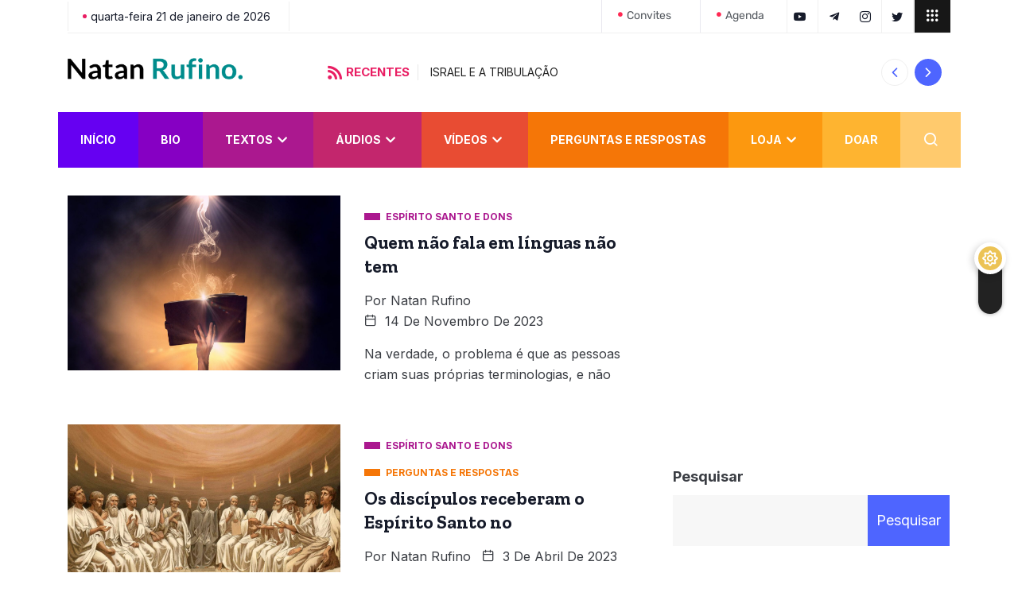

--- FILE ---
content_type: text/html; charset=UTF-8
request_url: https://natanrufino.com.br/category/textos/espirito-santo-e-dons-textos/
body_size: 37466
content:
<!DOCTYPE html>
<html lang="pt-BR" class="" data-skin="light">

<head>
	<meta charset="UTF-8">
	<meta name="viewport" content="width=device-width, initial-scale=1.0" />
		<link href="https://fonts.googleapis.com/css?family=Inter%3A400%2C700%2C900%7CZilla+Slab%3A400%2C700%2C900&display=swap" rel="stylesheet"><meta name='robots' content='index, follow, max-image-preview:large, max-snippet:-1, max-video-preview:-1' />
	<style>img:is([sizes="auto" i], [sizes^="auto," i]) { contain-intrinsic-size: 3000px 1500px }</style>
	
<!-- Google Tag Manager for WordPress by gtm4wp.com -->
<script data-cfasync="false" data-pagespeed-no-defer>
	var gtm4wp_datalayer_name = "dataLayer";
	var dataLayer = dataLayer || [];

	const gtm4wp_scrollerscript_debugmode         = true;
	const gtm4wp_scrollerscript_callbacktime      = 100;
	const gtm4wp_scrollerscript_readerlocation    = 150;
	const gtm4wp_scrollerscript_contentelementid  = "content";
	const gtm4wp_scrollerscript_scannertime       = 60;
</script>
<!-- End Google Tag Manager for WordPress by gtm4wp.com -->		<script type="text/javascript">try{if("undefined"!=typeof localStorage){var digiSkin=localStorage.getItem("digi-skin"),html=document.getElementsByTagName("html")[0].classList,htmlSkin="light";if(html.contains("dark-mode")&&(htmlSkin="dark"),null!=digiSkin&&digiSkin!=htmlSkin){html.add("digi-skin-switch");var digiSkinInverted=!0}"dark"==digiSkin?html.add("dark-mode"):"light"==digiSkin&&html.remove("dark-mode")}}catch(t){console.log(t)}</script>
		        <meta name="viewport" content="width=device-width, initial-scale=1, maximum-scale=5">
        <meta name="description" content="Natan Rufino - Ministrando a Palavra de Deus com graça e muita alegria!" />

	<!-- This site is optimized with the Yoast SEO plugin v26.2 - https://yoast.com/wordpress/plugins/seo/ -->
	<title>Espírito Santo e Dons Archives - Natan Rufino</title>
	<link rel="canonical" href="https://natanrufino.com.br/category/textos/espirito-santo-e-dons-textos/" />
	<meta name="twitter:card" content="summary_large_image" />
	<meta name="twitter:title" content="Espírito Santo e Dons Archives - Natan Rufino" />
	<meta name="twitter:site" content="@natanrufino" />
	<script type="application/ld+json" class="yoast-schema-graph">{"@context":"https://schema.org","@graph":[{"@type":"CollectionPage","@id":"https://natanrufino.com.br/category/textos/espirito-santo-e-dons-textos/","url":"https://natanrufino.com.br/category/textos/espirito-santo-e-dons-textos/","name":"Espírito Santo e Dons Archives - Natan Rufino","isPartOf":{"@id":"https://natanrufino.com.br/#website"},"primaryImageOfPage":{"@id":"https://natanrufino.com.br/category/textos/espirito-santo-e-dons-textos/#primaryimage"},"image":{"@id":"https://natanrufino.com.br/category/textos/espirito-santo-e-dons-textos/#primaryimage"},"thumbnailUrl":"https://natanrufino.com.br/wp-content/uploads/2023/11/quem-nao-fala-em-linguas-nao-tem-o-espirito-santo-natanrufino.jpg","breadcrumb":{"@id":"https://natanrufino.com.br/category/textos/espirito-santo-e-dons-textos/#breadcrumb"},"inLanguage":"pt-BR"},{"@type":"ImageObject","inLanguage":"pt-BR","@id":"https://natanrufino.com.br/category/textos/espirito-santo-e-dons-textos/#primaryimage","url":"https://natanrufino.com.br/wp-content/uploads/2023/11/quem-nao-fala-em-linguas-nao-tem-o-espirito-santo-natanrufino.jpg","contentUrl":"https://natanrufino.com.br/wp-content/uploads/2023/11/quem-nao-fala-em-linguas-nao-tem-o-espirito-santo-natanrufino.jpg","width":1920,"height":1080},{"@type":"BreadcrumbList","@id":"https://natanrufino.com.br/category/textos/espirito-santo-e-dons-textos/#breadcrumb","itemListElement":[{"@type":"ListItem","position":1,"name":"Início","item":"https://natanrufino.com.br/"},{"@type":"ListItem","position":2,"name":"Textos","item":"https://natanrufino.com.br/category/textos/"},{"@type":"ListItem","position":3,"name":"Espírito Santo e Dons"}]},{"@type":"WebSite","@id":"https://natanrufino.com.br/#website","url":"https://natanrufino.com.br/","name":"Natan Rufino","description":"Ministrando a Palavra de Deus com graça e muita alegria!","publisher":{"@id":"https://natanrufino.com.br/#/schema/person/e8c3a21203289dcd9d820f7921280ed7"},"potentialAction":[{"@type":"SearchAction","target":{"@type":"EntryPoint","urlTemplate":"https://natanrufino.com.br/?s={search_term_string}"},"query-input":{"@type":"PropertyValueSpecification","valueRequired":true,"valueName":"search_term_string"}}],"inLanguage":"pt-BR"},{"@type":["Person","Organization"],"@id":"https://natanrufino.com.br/#/schema/person/e8c3a21203289dcd9d820f7921280ed7","name":"Natan Rufino","image":{"@type":"ImageObject","inLanguage":"pt-BR","@id":"https://natanrufino.com.br/#/schema/person/image/","url":"https://natanrufino.com.br/wp-content/uploads/2022/07/cropped-logo1-2.png","contentUrl":"https://natanrufino.com.br/wp-content/uploads/2022/07/cropped-logo1-2.png","width":343,"height":43,"caption":"Natan Rufino"},"logo":{"@id":"https://natanrufino.com.br/#/schema/person/image/"},"sameAs":["https://natanrufino.com.br","https://facebook.com/natanrufino","https://instagram.com/natanrufino","https://x.com/natanrufino","https://youtube.com/natanrufino"]}]}</script>
	<!-- / Yoast SEO plugin. -->


<link rel='dns-prefetch' href='//player.vimeo.com' />
<link rel='dns-prefetch' href='//w.soundcloud.com' />
<link rel='dns-prefetch' href='//www.googletagmanager.com' />
<link rel='dns-prefetch' href='//pagead2.googlesyndication.com' />
<script type="text/javascript">
/* <![CDATA[ */
window._wpemojiSettings = {"baseUrl":"https:\/\/s.w.org\/images\/core\/emoji\/16.0.1\/72x72\/","ext":".png","svgUrl":"https:\/\/s.w.org\/images\/core\/emoji\/16.0.1\/svg\/","svgExt":".svg","source":{"concatemoji":"https:\/\/natanrufino.com.br\/wp-includes\/js\/wp-emoji-release.min.js?ver=6.8.3"}};
/*! This file is auto-generated */
!function(s,n){var o,i,e;function c(e){try{var t={supportTests:e,timestamp:(new Date).valueOf()};sessionStorage.setItem(o,JSON.stringify(t))}catch(e){}}function p(e,t,n){e.clearRect(0,0,e.canvas.width,e.canvas.height),e.fillText(t,0,0);var t=new Uint32Array(e.getImageData(0,0,e.canvas.width,e.canvas.height).data),a=(e.clearRect(0,0,e.canvas.width,e.canvas.height),e.fillText(n,0,0),new Uint32Array(e.getImageData(0,0,e.canvas.width,e.canvas.height).data));return t.every(function(e,t){return e===a[t]})}function u(e,t){e.clearRect(0,0,e.canvas.width,e.canvas.height),e.fillText(t,0,0);for(var n=e.getImageData(16,16,1,1),a=0;a<n.data.length;a++)if(0!==n.data[a])return!1;return!0}function f(e,t,n,a){switch(t){case"flag":return n(e,"\ud83c\udff3\ufe0f\u200d\u26a7\ufe0f","\ud83c\udff3\ufe0f\u200b\u26a7\ufe0f")?!1:!n(e,"\ud83c\udde8\ud83c\uddf6","\ud83c\udde8\u200b\ud83c\uddf6")&&!n(e,"\ud83c\udff4\udb40\udc67\udb40\udc62\udb40\udc65\udb40\udc6e\udb40\udc67\udb40\udc7f","\ud83c\udff4\u200b\udb40\udc67\u200b\udb40\udc62\u200b\udb40\udc65\u200b\udb40\udc6e\u200b\udb40\udc67\u200b\udb40\udc7f");case"emoji":return!a(e,"\ud83e\udedf")}return!1}function g(e,t,n,a){var r="undefined"!=typeof WorkerGlobalScope&&self instanceof WorkerGlobalScope?new OffscreenCanvas(300,150):s.createElement("canvas"),o=r.getContext("2d",{willReadFrequently:!0}),i=(o.textBaseline="top",o.font="600 32px Arial",{});return e.forEach(function(e){i[e]=t(o,e,n,a)}),i}function t(e){var t=s.createElement("script");t.src=e,t.defer=!0,s.head.appendChild(t)}"undefined"!=typeof Promise&&(o="wpEmojiSettingsSupports",i=["flag","emoji"],n.supports={everything:!0,everythingExceptFlag:!0},e=new Promise(function(e){s.addEventListener("DOMContentLoaded",e,{once:!0})}),new Promise(function(t){var n=function(){try{var e=JSON.parse(sessionStorage.getItem(o));if("object"==typeof e&&"number"==typeof e.timestamp&&(new Date).valueOf()<e.timestamp+604800&&"object"==typeof e.supportTests)return e.supportTests}catch(e){}return null}();if(!n){if("undefined"!=typeof Worker&&"undefined"!=typeof OffscreenCanvas&&"undefined"!=typeof URL&&URL.createObjectURL&&"undefined"!=typeof Blob)try{var e="postMessage("+g.toString()+"("+[JSON.stringify(i),f.toString(),p.toString(),u.toString()].join(",")+"));",a=new Blob([e],{type:"text/javascript"}),r=new Worker(URL.createObjectURL(a),{name:"wpTestEmojiSupports"});return void(r.onmessage=function(e){c(n=e.data),r.terminate(),t(n)})}catch(e){}c(n=g(i,f,p,u))}t(n)}).then(function(e){for(var t in e)n.supports[t]=e[t],n.supports.everything=n.supports.everything&&n.supports[t],"flag"!==t&&(n.supports.everythingExceptFlag=n.supports.everythingExceptFlag&&n.supports[t]);n.supports.everythingExceptFlag=n.supports.everythingExceptFlag&&!n.supports.flag,n.DOMReady=!1,n.readyCallback=function(){n.DOMReady=!0}}).then(function(){return e}).then(function(){var e;n.supports.everything||(n.readyCallback(),(e=n.source||{}).concatemoji?t(e.concatemoji):e.wpemoji&&e.twemoji&&(t(e.twemoji),t(e.wpemoji)))}))}((window,document),window._wpemojiSettings);
/* ]]> */
</script>
<link rel='stylesheet' id='qoxag-widget-styles-pro-css' href='https://natanrufino.com.br/wp-content/plugins/qoxag-essential/modules/elements/assets/css/widget-styles-pro.css?ver=2.0.1' type='text/css' media='all' />
<link rel='stylesheet' id='shopengine-public-css' href='https://natanrufino.com.br/wp-content/plugins/shopengine/assets/css/shopengine-public.css?ver=4.8.5' type='text/css' media='all' />
<link rel='stylesheet' id='shopengine-widget-frontend-css' href='https://natanrufino.com.br/wp-content/plugins/shopengine/widgets/init/assets/css/widget-frontend.css?ver=4.8.5' type='text/css' media='all' />
<link rel='stylesheet' id='shopengine-frontend-font-awesome-css' href='https://natanrufino.com.br/wp-content/plugins/elementor/assets/lib/font-awesome/css/all.css?ver=4.8.5' type='text/css' media='all' />
<style id='wp-emoji-styles-inline-css' type='text/css'>

	img.wp-smiley, img.emoji {
		display: inline !important;
		border: none !important;
		box-shadow: none !important;
		height: 1em !important;
		width: 1em !important;
		margin: 0 0.07em !important;
		vertical-align: -0.1em !important;
		background: none !important;
		padding: 0 !important;
	}
</style>
<link rel='stylesheet' id='wp-block-library-css' href='https://natanrufino.com.br/wp-includes/css/dist/block-library/style.min.css?ver=6.8.3' type='text/css' media='all' />
<style id='wp-block-library-theme-inline-css' type='text/css'>
.wp-block-audio :where(figcaption){color:#555;font-size:13px;text-align:center}.is-dark-theme .wp-block-audio :where(figcaption){color:#ffffffa6}.wp-block-audio{margin:0 0 1em}.wp-block-code{border:1px solid #ccc;border-radius:4px;font-family:Menlo,Consolas,monaco,monospace;padding:.8em 1em}.wp-block-embed :where(figcaption){color:#555;font-size:13px;text-align:center}.is-dark-theme .wp-block-embed :where(figcaption){color:#ffffffa6}.wp-block-embed{margin:0 0 1em}.blocks-gallery-caption{color:#555;font-size:13px;text-align:center}.is-dark-theme .blocks-gallery-caption{color:#ffffffa6}:root :where(.wp-block-image figcaption){color:#555;font-size:13px;text-align:center}.is-dark-theme :root :where(.wp-block-image figcaption){color:#ffffffa6}.wp-block-image{margin:0 0 1em}.wp-block-pullquote{border-bottom:4px solid;border-top:4px solid;color:currentColor;margin-bottom:1.75em}.wp-block-pullquote cite,.wp-block-pullquote footer,.wp-block-pullquote__citation{color:currentColor;font-size:.8125em;font-style:normal;text-transform:uppercase}.wp-block-quote{border-left:.25em solid;margin:0 0 1.75em;padding-left:1em}.wp-block-quote cite,.wp-block-quote footer{color:currentColor;font-size:.8125em;font-style:normal;position:relative}.wp-block-quote:where(.has-text-align-right){border-left:none;border-right:.25em solid;padding-left:0;padding-right:1em}.wp-block-quote:where(.has-text-align-center){border:none;padding-left:0}.wp-block-quote.is-large,.wp-block-quote.is-style-large,.wp-block-quote:where(.is-style-plain){border:none}.wp-block-search .wp-block-search__label{font-weight:700}.wp-block-search__button{border:1px solid #ccc;padding:.375em .625em}:where(.wp-block-group.has-background){padding:1.25em 2.375em}.wp-block-separator.has-css-opacity{opacity:.4}.wp-block-separator{border:none;border-bottom:2px solid;margin-left:auto;margin-right:auto}.wp-block-separator.has-alpha-channel-opacity{opacity:1}.wp-block-separator:not(.is-style-wide):not(.is-style-dots){width:100px}.wp-block-separator.has-background:not(.is-style-dots){border-bottom:none;height:1px}.wp-block-separator.has-background:not(.is-style-wide):not(.is-style-dots){height:2px}.wp-block-table{margin:0 0 1em}.wp-block-table td,.wp-block-table th{word-break:normal}.wp-block-table :where(figcaption){color:#555;font-size:13px;text-align:center}.is-dark-theme .wp-block-table :where(figcaption){color:#ffffffa6}.wp-block-video :where(figcaption){color:#555;font-size:13px;text-align:center}.is-dark-theme .wp-block-video :where(figcaption){color:#ffffffa6}.wp-block-video{margin:0 0 1em}:root :where(.wp-block-template-part.has-background){margin-bottom:0;margin-top:0;padding:1.25em 2.375em}
</style>
<style id='classic-theme-styles-inline-css' type='text/css'>
/*! This file is auto-generated */
.wp-block-button__link{color:#fff;background-color:#32373c;border-radius:9999px;box-shadow:none;text-decoration:none;padding:calc(.667em + 2px) calc(1.333em + 2px);font-size:1.125em}.wp-block-file__button{background:#32373c;color:#fff;text-decoration:none}
</style>
<style id='tiptip-hyperlink-group-block-style-inline-css' type='text/css'>
.wp-block-tiptip-hyperlink-group-block,.wp-block-tiptip-hyperlink-group-block a p{background-color:var(--color-bkg,none);color:var(--color-text,none);cursor:pointer;display:block}.wp-block-tiptip-hyperlink-group-block a p:hover,.wp-block-tiptip-hyperlink-group-block:hover{background-color:var(--color-bkg-hover,none)}

</style>
<style id='powerpress-player-block-style-inline-css' type='text/css'>


</style>
<style id='global-styles-inline-css' type='text/css'>
:root{--wp--preset--aspect-ratio--square: 1;--wp--preset--aspect-ratio--4-3: 4/3;--wp--preset--aspect-ratio--3-4: 3/4;--wp--preset--aspect-ratio--3-2: 3/2;--wp--preset--aspect-ratio--2-3: 2/3;--wp--preset--aspect-ratio--16-9: 16/9;--wp--preset--aspect-ratio--9-16: 9/16;--wp--preset--color--black: #000000;--wp--preset--color--cyan-bluish-gray: #abb8c3;--wp--preset--color--white: #ffffff;--wp--preset--color--pale-pink: #f78da7;--wp--preset--color--vivid-red: #cf2e2e;--wp--preset--color--luminous-vivid-orange: #ff6900;--wp--preset--color--luminous-vivid-amber: #fcb900;--wp--preset--color--light-green-cyan: #7bdcb5;--wp--preset--color--vivid-green-cyan: #00d084;--wp--preset--color--pale-cyan-blue: #8ed1fc;--wp--preset--color--vivid-cyan-blue: #0693e3;--wp--preset--color--vivid-purple: #9b51e0;--wp--preset--gradient--vivid-cyan-blue-to-vivid-purple: linear-gradient(135deg,rgba(6,147,227,1) 0%,rgb(155,81,224) 100%);--wp--preset--gradient--light-green-cyan-to-vivid-green-cyan: linear-gradient(135deg,rgb(122,220,180) 0%,rgb(0,208,130) 100%);--wp--preset--gradient--luminous-vivid-amber-to-luminous-vivid-orange: linear-gradient(135deg,rgba(252,185,0,1) 0%,rgba(255,105,0,1) 100%);--wp--preset--gradient--luminous-vivid-orange-to-vivid-red: linear-gradient(135deg,rgba(255,105,0,1) 0%,rgb(207,46,46) 100%);--wp--preset--gradient--very-light-gray-to-cyan-bluish-gray: linear-gradient(135deg,rgb(238,238,238) 0%,rgb(169,184,195) 100%);--wp--preset--gradient--cool-to-warm-spectrum: linear-gradient(135deg,rgb(74,234,220) 0%,rgb(151,120,209) 20%,rgb(207,42,186) 40%,rgb(238,44,130) 60%,rgb(251,105,98) 80%,rgb(254,248,76) 100%);--wp--preset--gradient--blush-light-purple: linear-gradient(135deg,rgb(255,206,236) 0%,rgb(152,150,240) 100%);--wp--preset--gradient--blush-bordeaux: linear-gradient(135deg,rgb(254,205,165) 0%,rgb(254,45,45) 50%,rgb(107,0,62) 100%);--wp--preset--gradient--luminous-dusk: linear-gradient(135deg,rgb(255,203,112) 0%,rgb(199,81,192) 50%,rgb(65,88,208) 100%);--wp--preset--gradient--pale-ocean: linear-gradient(135deg,rgb(255,245,203) 0%,rgb(182,227,212) 50%,rgb(51,167,181) 100%);--wp--preset--gradient--electric-grass: linear-gradient(135deg,rgb(202,248,128) 0%,rgb(113,206,126) 100%);--wp--preset--gradient--midnight: linear-gradient(135deg,rgb(2,3,129) 0%,rgb(40,116,252) 100%);--wp--preset--font-size--small: 13px;--wp--preset--font-size--medium: 20px;--wp--preset--font-size--large: 36px;--wp--preset--font-size--x-large: 42px;--wp--preset--spacing--20: 0.44rem;--wp--preset--spacing--30: 0.67rem;--wp--preset--spacing--40: 1rem;--wp--preset--spacing--50: 1.5rem;--wp--preset--spacing--60: 2.25rem;--wp--preset--spacing--70: 3.38rem;--wp--preset--spacing--80: 5.06rem;--wp--preset--shadow--natural: 6px 6px 9px rgba(0, 0, 0, 0.2);--wp--preset--shadow--deep: 12px 12px 50px rgba(0, 0, 0, 0.4);--wp--preset--shadow--sharp: 6px 6px 0px rgba(0, 0, 0, 0.2);--wp--preset--shadow--outlined: 6px 6px 0px -3px rgba(255, 255, 255, 1), 6px 6px rgba(0, 0, 0, 1);--wp--preset--shadow--crisp: 6px 6px 0px rgba(0, 0, 0, 1);}:where(.is-layout-flex){gap: 0.5em;}:where(.is-layout-grid){gap: 0.5em;}body .is-layout-flex{display: flex;}.is-layout-flex{flex-wrap: wrap;align-items: center;}.is-layout-flex > :is(*, div){margin: 0;}body .is-layout-grid{display: grid;}.is-layout-grid > :is(*, div){margin: 0;}:where(.wp-block-columns.is-layout-flex){gap: 2em;}:where(.wp-block-columns.is-layout-grid){gap: 2em;}:where(.wp-block-post-template.is-layout-flex){gap: 1.25em;}:where(.wp-block-post-template.is-layout-grid){gap: 1.25em;}.has-black-color{color: var(--wp--preset--color--black) !important;}.has-cyan-bluish-gray-color{color: var(--wp--preset--color--cyan-bluish-gray) !important;}.has-white-color{color: var(--wp--preset--color--white) !important;}.has-pale-pink-color{color: var(--wp--preset--color--pale-pink) !important;}.has-vivid-red-color{color: var(--wp--preset--color--vivid-red) !important;}.has-luminous-vivid-orange-color{color: var(--wp--preset--color--luminous-vivid-orange) !important;}.has-luminous-vivid-amber-color{color: var(--wp--preset--color--luminous-vivid-amber) !important;}.has-light-green-cyan-color{color: var(--wp--preset--color--light-green-cyan) !important;}.has-vivid-green-cyan-color{color: var(--wp--preset--color--vivid-green-cyan) !important;}.has-pale-cyan-blue-color{color: var(--wp--preset--color--pale-cyan-blue) !important;}.has-vivid-cyan-blue-color{color: var(--wp--preset--color--vivid-cyan-blue) !important;}.has-vivid-purple-color{color: var(--wp--preset--color--vivid-purple) !important;}.has-black-background-color{background-color: var(--wp--preset--color--black) !important;}.has-cyan-bluish-gray-background-color{background-color: var(--wp--preset--color--cyan-bluish-gray) !important;}.has-white-background-color{background-color: var(--wp--preset--color--white) !important;}.has-pale-pink-background-color{background-color: var(--wp--preset--color--pale-pink) !important;}.has-vivid-red-background-color{background-color: var(--wp--preset--color--vivid-red) !important;}.has-luminous-vivid-orange-background-color{background-color: var(--wp--preset--color--luminous-vivid-orange) !important;}.has-luminous-vivid-amber-background-color{background-color: var(--wp--preset--color--luminous-vivid-amber) !important;}.has-light-green-cyan-background-color{background-color: var(--wp--preset--color--light-green-cyan) !important;}.has-vivid-green-cyan-background-color{background-color: var(--wp--preset--color--vivid-green-cyan) !important;}.has-pale-cyan-blue-background-color{background-color: var(--wp--preset--color--pale-cyan-blue) !important;}.has-vivid-cyan-blue-background-color{background-color: var(--wp--preset--color--vivid-cyan-blue) !important;}.has-vivid-purple-background-color{background-color: var(--wp--preset--color--vivid-purple) !important;}.has-black-border-color{border-color: var(--wp--preset--color--black) !important;}.has-cyan-bluish-gray-border-color{border-color: var(--wp--preset--color--cyan-bluish-gray) !important;}.has-white-border-color{border-color: var(--wp--preset--color--white) !important;}.has-pale-pink-border-color{border-color: var(--wp--preset--color--pale-pink) !important;}.has-vivid-red-border-color{border-color: var(--wp--preset--color--vivid-red) !important;}.has-luminous-vivid-orange-border-color{border-color: var(--wp--preset--color--luminous-vivid-orange) !important;}.has-luminous-vivid-amber-border-color{border-color: var(--wp--preset--color--luminous-vivid-amber) !important;}.has-light-green-cyan-border-color{border-color: var(--wp--preset--color--light-green-cyan) !important;}.has-vivid-green-cyan-border-color{border-color: var(--wp--preset--color--vivid-green-cyan) !important;}.has-pale-cyan-blue-border-color{border-color: var(--wp--preset--color--pale-cyan-blue) !important;}.has-vivid-cyan-blue-border-color{border-color: var(--wp--preset--color--vivid-cyan-blue) !important;}.has-vivid-purple-border-color{border-color: var(--wp--preset--color--vivid-purple) !important;}.has-vivid-cyan-blue-to-vivid-purple-gradient-background{background: var(--wp--preset--gradient--vivid-cyan-blue-to-vivid-purple) !important;}.has-light-green-cyan-to-vivid-green-cyan-gradient-background{background: var(--wp--preset--gradient--light-green-cyan-to-vivid-green-cyan) !important;}.has-luminous-vivid-amber-to-luminous-vivid-orange-gradient-background{background: var(--wp--preset--gradient--luminous-vivid-amber-to-luminous-vivid-orange) !important;}.has-luminous-vivid-orange-to-vivid-red-gradient-background{background: var(--wp--preset--gradient--luminous-vivid-orange-to-vivid-red) !important;}.has-very-light-gray-to-cyan-bluish-gray-gradient-background{background: var(--wp--preset--gradient--very-light-gray-to-cyan-bluish-gray) !important;}.has-cool-to-warm-spectrum-gradient-background{background: var(--wp--preset--gradient--cool-to-warm-spectrum) !important;}.has-blush-light-purple-gradient-background{background: var(--wp--preset--gradient--blush-light-purple) !important;}.has-blush-bordeaux-gradient-background{background: var(--wp--preset--gradient--blush-bordeaux) !important;}.has-luminous-dusk-gradient-background{background: var(--wp--preset--gradient--luminous-dusk) !important;}.has-pale-ocean-gradient-background{background: var(--wp--preset--gradient--pale-ocean) !important;}.has-electric-grass-gradient-background{background: var(--wp--preset--gradient--electric-grass) !important;}.has-midnight-gradient-background{background: var(--wp--preset--gradient--midnight) !important;}.has-small-font-size{font-size: var(--wp--preset--font-size--small) !important;}.has-medium-font-size{font-size: var(--wp--preset--font-size--medium) !important;}.has-large-font-size{font-size: var(--wp--preset--font-size--large) !important;}.has-x-large-font-size{font-size: var(--wp--preset--font-size--x-large) !important;}
:where(.wp-block-post-template.is-layout-flex){gap: 1.25em;}:where(.wp-block-post-template.is-layout-grid){gap: 1.25em;}
:where(.wp-block-columns.is-layout-flex){gap: 2em;}:where(.wp-block-columns.is-layout-grid){gap: 2em;}
:root :where(.wp-block-pullquote){font-size: 1.5em;line-height: 1.6;}
</style>
<link rel='stylesheet' id='wpmenucart-css' href='https://natanrufino.com.br/wp-content/plugins/woocommerce-menu-bar-cart/assets/css/wpmenucart-main.min.css?ver=2.14.12' type='text/css' media='all' />
<link rel='stylesheet' id='woocommerce-layout-css' href='https://natanrufino.com.br/wp-content/plugins/woocommerce/assets/css/woocommerce-layout.css?ver=10.3.7' type='text/css' media='all' />
<link rel='stylesheet' id='woocommerce-smallscreen-css' href='https://natanrufino.com.br/wp-content/plugins/woocommerce/assets/css/woocommerce-smallscreen.css?ver=10.3.7' type='text/css' media='only screen and (max-width: 768px)' />
<link rel='stylesheet' id='woocommerce-general-css' href='https://natanrufino.com.br/wp-content/plugins/woocommerce/assets/css/woocommerce.css?ver=10.3.7' type='text/css' media='all' />
<style id='woocommerce-inline-inline-css' type='text/css'>
.woocommerce form .form-row .required { visibility: visible; }
</style>
<link rel='stylesheet' id='xs-front-style-css' href='https://natanrufino.com.br/wp-content/plugins/wp-social/assets/css/frontend.css?ver=3.1.3' type='text/css' media='all' />
<link rel='stylesheet' id='xs_login_font_login_css-css' href='https://natanrufino.com.br/wp-content/plugins/wp-social/assets/css/font-icon.css?ver=3.1.3' type='text/css' media='all' />
<link rel='stylesheet' id='wt-smart-coupon-for-woo-css' href='https://natanrufino.com.br/wp-content/plugins/wt-smart-coupons-for-woocommerce/public/css/wt-smart-coupon-public.css?ver=2.2.4' type='text/css' media='all' />
<link rel='stylesheet' id='brands-styles-css' href='https://natanrufino.com.br/wp-content/plugins/woocommerce/assets/css/brands.css?ver=10.3.7' type='text/css' media='all' />
<link rel='stylesheet' id='cute-alert-css' href='https://natanrufino.com.br/wp-content/plugins/metform/public/assets/lib/cute-alert/style.css?ver=3.9.9' type='text/css' media='all' />
<link rel='stylesheet' id='text-editor-style-css' href='https://natanrufino.com.br/wp-content/plugins/metform/public/assets/css/text-editor.css?ver=3.9.9' type='text/css' media='all' />
<link rel='stylesheet' id='eac-frontend-css' href='https://natanrufino.com.br/wp-content/plugins/elementor-addon-components/assets/css/eac-frontend.min.css?ver=1.0.0' type='text/css' media='all' />
<link rel='stylesheet' id='eac-fancybox-css' href='https://natanrufino.com.br/wp-content/plugins/elementor-addon-components/assets/css/jquery.fancybox.min.css?ver=3.5.7' type='text/css' media='print' onload="this.onload=null; this.media='all';" />
<link rel='stylesheet' id='elementskit-parallax-style-css' href='https://natanrufino.com.br/wp-content/plugins/qoxag-essential/modules//parallax/assets/css/style.css?ver=1.5.9' type='text/css' media='all' />
<link rel='stylesheet' id='shopengine-modal-styles-css' href='https://natanrufino.com.br/wp-content/plugins/shopengine/assets/css/shopengine-modal.css?ver=4.8.5' type='text/css' media='all' />
<link rel='stylesheet' id='wp-color-picker-css' href='https://natanrufino.com.br/wp-admin/css/color-picker.min.css?ver=6.8.3' type='text/css' media='all' />
<link rel='stylesheet' id='shopengine-swatches-loop-css-css' href='https://natanrufino.com.br/wp-content/plugins/shopengine/modules/swatches/loop-product-support/assets/swatches.css?ver=1768967868' type='text/css' media='all' />
<link rel='stylesheet' id='shopengine-wishlist-css' href='https://natanrufino.com.br/wp-content/plugins/shopengine/modules/wishlist/assets/css/wishlist.css?ver=4.8.5' type='text/css' media='all' />
<link rel='stylesheet' id='shopengine-comparison-css' href='https://natanrufino.com.br/wp-content/plugins/shopengine/modules/comparison/assets/css/comparison.css?ver=6.8.3' type='text/css' media='all' />
<link rel='stylesheet' id='shopengine-css-front-css' href='https://natanrufino.com.br/wp-content/plugins/shopengine/modules/swatches/assets/css/frontend.css?ver=4.8.5' type='text/css' media='all' />
<link rel='stylesheet' id='qoxag-icon-css' href='https://natanrufino.com.br/wp-content/themes/qoxag/assets/css/public/icon.css?ver=2.1.0' type='text/css' media='all' />
<link rel='stylesheet' id='qoxag-print-css' href='https://natanrufino.com.br/wp-content/themes/qoxag/assets/css/public/print.css?ver=2.1.0' type='text/css' media='all' />
<link rel='stylesheet' id='qoxag-style-css' href='https://natanrufino.com.br/wp-content/themes/qoxag/assets/css/public/style.css?ver=2.1.0' type='text/css' media='all' />
<style id='qoxag-style-inline-css' type='text/css'>

      html.fonts-loaded h1{
         font-family: Zilla Slab, sans-serif;font-size:36px;
      }

      html.fonts-loaded h2{
            font-family: Zilla Slab, sans-serif;color:#161B2A;font-size:30px;
      }

      html.fonts-loaded h3{
            font-family: Zilla Slab, sans-serif;color:#161B2A;font-size:24px;
      }

      html.fonts-loaded h4{
            font-family: Zilla Slab, sans-serif;font-size:18px;
      }

      html.fonts-loaded h5{
            font-family: Zilla Slab, sans-serif;font-size:16px;
      }

      html.fonts-loaded h6{
            font-family: Zilla Slab, sans-serif;font-size:14px;
      }

      body{
         background:#ffffff;         
      }

      html.fonts-loaded body {
         font-family: Inter, sans-serif;color:#3a3d43;line-height:1.6666666666667;font-size:18px;
      }
      
      body.body-box-layout{ 
         background-image:url();;
         background-repeat: no-repeat;
         background-position: center;
         background-size: cover;
         background-attachment: fixed;
      }

      .logo-area .site-title a,
      .logo-area .site-desc{
         color:#4e65ff;
      }

      .qoxag_progress_container .progress-bar,
      .progress-container .progress-bar{
         background: #ffffff;
      }

      .post .entry-header .entry-title a:hover,
      .sidebar ul li a:hover,
      .xs-footer-section ul li a:hover,
      .post-meta a:hover,
      .header .navbar-light .navbar-nav li a:hover {
         color:  #4e65ff;
      }

      .tag-lists a:hover, .tagcloud a:hover,
      .sticky.post .meta-featured-post,
      .widget-title:before,
      .xs-custom-widget > h5:before,
      .block-title.title-border .title-bg,
      .block-title.title-border .title-bg::before ,
      .owl-next, .owl-prev,
      .header .navbar-light .navbar-nav>li.active>a:before,
      .main-slider .owl-prev.disabled,
      .owl-dots:before,
      .featured-tab-item .nav-tabs .nav-link.active:before,
      .owl-theme .owl-dots .owl-dot.active span,
      .ts-footer .widget-title:before,
      .main-slider .owl-next:hover, .main-slider .owl-prev:hover,
      .sidebar .widget.widget_search .input-group-btn, .xs-footer-section .widget.widget_search .input-group-btn,
      .banner-solid,
      .pagination li.active a,
      .wp-block-button:not(.is-style-outline) .wp-block-button__link,
      .wp-block-button .wp-block-button__link:not(.has-background),
      .wp-block-file .wp-block-file__button,
      .back_to_top > a,
      .ekit-wid-con .elementskit-btn,
      .metform-btn,
      .post-navigation-item:hover,
      .recipe-meta-wrapper .print-share-btns a.print-btn,
      .xs-review-box .xs-review .xs-btn,
      .post-next .post-navigation-item,
      .post .meta-featured-post::after {
         background:#4e65ff;
      }

      .post .meta-featured-post::before {
         border-top-color: #4e65ff;
         border-left-color: #4e65ff;
         border-right-color: #4e65ff;
      }

      .pagination li.active a:hover,
      .wp-block-button:not(.is-style-outline) .wp-block-button__link:hover,
      .ekit-wid-con .elementskit-btn:hover,
      .metform-btn,
      .wp-block-file .wp-block-file__button:hover {
         background:#161B2A;
      }

      .header-btn {
         background: linear-gradient(90deg,#4e65ff 0,#161B2A 100%);
      }

      .header-btn::before {
         box-shadow: 0 15px 25px 0 #4e65ff;
      }

      .is-style-outline .wp-block-button__link:hover,
      .wp-block-button.is-style-outline .wp-block-button__link:active:not(.has-text-color):hover,
      .wp-block-button.is-style-outline .wp-block-button__link:focus:not(.has-text-color):hover,
      .wp-block-button.is-style-outline .wp-block-button__link:not(.has-text-color):hover,
      .breadcrumb>li a:hover {
         color: #161B2A;
      }

      .wp-block-button.is-style-outline .wp-block-button__link:active:not(.has-text-color),
      .wp-block-button.is-style-outline .wp-block-button__link:focus:not(.has-text-color),
      .wp-block-button.is-style-outline .wp-block-button__link:not(.has-text-color),
      .navbar-nav .nav-link:hover,
      .dropdown-item.active,
      .dropdown-item:active,
      .navbar-nav .dropdown-menu li:hover>a,
      .xs-recent-post-widget .widget-post .entry-title>a:hover {
         color: #4e65ff;
      }

      .tag-lists a:hover, .tagcloud a:hover,
      .post-navigation-item:hover,
      .owl-theme .owl-dots .owl-dot.active span,
      .woocommerce-message,
      .woocommerce-info{
         border-color: #4e65ff;
      }

      .block-title.title-border .title-bg::after{
         border-left-color: #4e65ff;
      }

      .block-title.title-border{
         border-bottom-color: #4e65ff;
      }

      .banner-title, .xs-jumbotron-title{
         color: #ffffff;
      }     

      .details-banner .banner-title{
         color: #ffffff;
      }
    
      .page-banner .banner-title{
         color: #ffffff;
      }

      .woo-banner .banner-title{
         color: #ffffff;
      }
      
      .comments-list .comment-author a:hover,
      .comments-list .comment-reply-link:hover,
      .post-title a:hover,
      .copyright-area a:hover,
      .featured-tab-item .nav-tabs .nav-link.active .tab-head>span.tab-text-title,
      .social-links li a:hover,
      .comment-author cite a:hover,
      .woocommerce div.product p.price,
      .woocommerce table.cart .product-name a,
      .woocommerce-message::before,
      .woocommerce-info::before 
       {
         color:#4e65ff;
      }

      .woocommerce div.product form.cart .button:hover,
      .woocommerce.single-product span.onsale,
      .woocommerce ul.products li.product .button,
      .woocommerce ul.products li.product .onsale,
      .woocommerce table.cart td.actions button.button,
      .woocommerce .checkout-button.button.alt.wc-forward,
      .woocommerce a.button,
      .woocommerce button.button.alt {
         background-color:#4e65ff;
      }

      .btn-primary,
      .xs-btn {
         background:  #4e65ff;
      }

      .sidebar .widget .widget-title:before {
         background: #4e65ff;
      }

      .xs-footer{
         background-color:   #f8f8fc;
         padding-top: 100px;
         padding-bottom: 100px;
      }

      .xs-footer .footer-widget,
      .xs-footer .footer-widget li,
      .xs-footer .footer-widget p{
         color: #666666;
      }

      .xs-footer .footer-widget a{
         color: #666666;
      }

      .xs-footer .widget-title{
         color: #142355;
      }

      .copy-right{
         background-color:   #09090a;
      }
      
      .copyright-text{
         color: #ffffff;
      }
   
</style>
<link rel='stylesheet' id='qoxag-woocommerce-css' href='https://natanrufino.com.br/wp-content/themes/qoxag/assets/css/public/woocommerce.css?ver=2.1.0' type='text/css' media='all' />
<link rel='stylesheet' id='qoxag-dark-css' href='https://natanrufino.com.br/wp-content/themes/qoxag/assets/css/public/dark.css?ver=2.1.0' type='text/css' media='all' />
<link rel='stylesheet' id='parent-style-css' href='https://natanrufino.com.br/wp-content/themes/qoxag-child/style.css?ver=6.8.3' type='text/css' media='all' />
<link rel='stylesheet' id='ekit-widget-styles-css' href='https://natanrufino.com.br/wp-content/plugins/elementskit-lite/widgets/init/assets/css/widget-styles.css?ver=3.5.2' type='text/css' media='all' />
<link rel='stylesheet' id='ekit-responsive-css' href='https://natanrufino.com.br/wp-content/plugins/elementskit-lite/widgets/init/assets/css/responsive.css?ver=3.5.2' type='text/css' media='all' />
<link rel='stylesheet' id='qoxag-essential-widget-styles-css' href='https://natanrufino.com.br/wp-content/plugins/qoxag-essential/includes/assets/css/qoxag-essentials-widget-styles.css?ver=1.0' type='text/css' media='all' />
<script type="text/javascript" src="https://natanrufino.com.br/wp-includes/js/jquery/jquery.min.js?ver=3.7.1" id="jquery-core-js"></script>
<script type="text/javascript" src="https://natanrufino.com.br/wp-includes/js/jquery/jquery-migrate.min.js?ver=3.4.1" id="jquery-migrate-js"></script>
<script type="text/javascript" src="https://natanrufino.com.br/wp-content/plugins/woocommerce/assets/js/flexslider/jquery.flexslider.min.js?ver=2.7.2-wc.10.3.7" id="wc-flexslider-js" defer="defer" data-wp-strategy="defer"></script>
<script type="text/javascript" src="https://natanrufino.com.br/wp-content/plugins/woocommerce/assets/js/jquery-blockui/jquery.blockUI.min.js?ver=2.7.0-wc.10.3.7" id="wc-jquery-blockui-js" defer="defer" data-wp-strategy="defer"></script>
<script type="text/javascript" id="wc-add-to-cart-js-extra">
/* <![CDATA[ */
var wc_add_to_cart_params = {"ajax_url":"\/wp-admin\/admin-ajax.php","wc_ajax_url":"\/?wc-ajax=%%endpoint%%","i18n_view_cart":"Ver carrinho","cart_url":"https:\/\/natanrufino.com.br\/carrinho\/","is_cart":"","cart_redirect_after_add":"yes"};
/* ]]> */
</script>
<script type="text/javascript" src="https://natanrufino.com.br/wp-content/plugins/woocommerce/assets/js/frontend/add-to-cart.min.js?ver=10.3.7" id="wc-add-to-cart-js" defer="defer" data-wp-strategy="defer"></script>
<script type="text/javascript" src="https://natanrufino.com.br/wp-content/plugins/woocommerce/assets/js/js-cookie/js.cookie.min.js?ver=2.1.4-wc.10.3.7" id="wc-js-cookie-js" defer="defer" data-wp-strategy="defer"></script>
<script type="text/javascript" id="woocommerce-js-extra">
/* <![CDATA[ */
var woocommerce_params = {"ajax_url":"\/wp-admin\/admin-ajax.php","wc_ajax_url":"\/?wc-ajax=%%endpoint%%","i18n_password_show":"Mostrar senha","i18n_password_hide":"Ocultar senha"};
/* ]]> */
</script>
<script type="text/javascript" src="https://natanrufino.com.br/wp-content/plugins/woocommerce/assets/js/frontend/woocommerce.min.js?ver=10.3.7" id="woocommerce-js" defer="defer" data-wp-strategy="defer"></script>
<script type="text/javascript" id="xs_front_main_js-js-extra">
/* <![CDATA[ */
var rest_config = {"rest_url":"https:\/\/natanrufino.com.br\/wp-json\/","nonce":"d089492a25","insta_enabled":"1"};
/* ]]> */
</script>
<script type="text/javascript" src="https://natanrufino.com.br/wp-content/plugins/wp-social/assets/js/front-main.js?ver=3.1.3" id="xs_front_main_js-js"></script>
<script type="text/javascript" id="wt-smart-coupon-for-woo-js-extra">
/* <![CDATA[ */
var WTSmartCouponOBJ = {"ajaxurl":"https:\/\/natanrufino.com.br\/wp-admin\/admin-ajax.php","wc_ajax_url":"https:\/\/natanrufino.com.br\/?wc-ajax=","nonces":{"public":"e9b49f7bcd","apply_coupon":"92693ab04b"},"labels":{"please_wait":"Please wait...","choose_variation":"Please choose a variation","error":"Error !!!"},"shipping_method":[],"payment_method":"","is_cart":""};
/* ]]> */
</script>
<script type="text/javascript" src="https://natanrufino.com.br/wp-content/plugins/wt-smart-coupons-for-woocommerce/public/js/wt-smart-coupon-public.js?ver=2.2.4" id="wt-smart-coupon-for-woo-js"></script>
<script type="text/javascript" src="https://natanrufino.com.br/wp-content/plugins/duracelltomi-google-tag-manager/dist/js/analytics-talk-content-tracking.js?ver=1.22.1" id="gtm4wp-scroll-tracking-js"></script>
<script type="text/javascript" id="xs_social_custom-js-extra">
/* <![CDATA[ */
var rest_api_conf = {"siteurl":"https:\/\/natanrufino.com.br","nonce":"d089492a25","root":"https:\/\/natanrufino.com.br\/wp-json\/"};
var wsluFrontObj = {"resturl":"https:\/\/natanrufino.com.br\/wp-json\/","rest_nonce":"d089492a25"};
/* ]]> */
</script>
<script type="text/javascript" src="https://natanrufino.com.br/wp-content/plugins/wp-social/assets/js/social-front.js?ver=6.8.3" id="xs_social_custom-js"></script>
<script type="text/javascript" src="https://natanrufino.com.br/wp-content/plugins/qoxag-essential/modules//parallax/assets/js/jarallax.js?ver=1.5.9" id="jarallax-js"></script>
<script type="text/javascript" src="https://natanrufino.com.br/wp-content/plugins/shopengine/assets/js/shopengine-modal.js?ver=4.8.5" id="shopengine-modal-script-js"></script>
<script type="text/javascript" id="shopengine-quickview-js-extra">
/* <![CDATA[ */
var shopEngineQuickView = {"rest_nonce":"d089492a25"};
/* ]]> */
</script>
<script type="text/javascript" src="https://natanrufino.com.br/wp-content/plugins/shopengine/modules/quick-view/assets/js/script.js?ver=6.8.3" id="shopengine-quickview-js"></script>
<script type="text/javascript" id="shopengine-wishlist-js-extra">
/* <![CDATA[ */
var shopEngineWishlist = {"product_id":"25148","resturl":"https:\/\/natanrufino.com.br\/wp-json\/","isLoggedIn":"","rest_nonce":"d089492a25","wishlist_position":"bottom-right","wishlist_added_notice":"Your product is added to wishlist","wishlist_removed_notice":"Your product is removed from wishlist"};
/* ]]> */
</script>
<script type="text/javascript" src="https://natanrufino.com.br/wp-content/plugins/shopengine/modules/wishlist/assets/js/wishlist.js?ver=6.8.3" id="shopengine-wishlist-js"></script>

<!-- Snippet da etiqueta do Google (gtag.js) adicionado pelo Site Kit -->
<!-- Snippet do Google Análises adicionado pelo Site Kit -->
<!-- Snippet do Google Anúncios adicionado pelo Site Kit -->
<script type="text/javascript" src="https://www.googletagmanager.com/gtag/js?id=G-NF0JC6YBB5" id="google_gtagjs-js" async></script>
<script type="text/javascript" id="google_gtagjs-js-after">
/* <![CDATA[ */
window.dataLayer = window.dataLayer || [];function gtag(){dataLayer.push(arguments);}
gtag("set","linker",{"domains":["natanrufino.com.br"]});
gtag("js", new Date());
gtag("set", "developer_id.dZTNiMT", true);
gtag("config", "G-NF0JC6YBB5");
gtag("config", "AW-973260393");
/* ]]> */
</script>
<link rel="https://api.w.org/" href="https://natanrufino.com.br/wp-json/" /><link rel="alternate" title="JSON" type="application/json" href="https://natanrufino.com.br/wp-json/wp/v2/categories/82" /><link rel="EditURI" type="application/rsd+xml" title="RSD" href="https://natanrufino.com.br/xmlrpc.php?rsd" />
<meta name="generator" content="WordPress 6.8.3" />
<meta name="generator" content="WooCommerce 10.3.7" />
<meta name="generator" content="Site Kit by Google 1.164.0" /><link rel="alternate" type="application/rss+xml" title="Espírito Santo e Dons - Natan Rufino" href="https://natanrufino.com.br/category/textos/espirito-santo-e-dons-textos/feed/" />
		<style type="text/css">.pp-podcast {opacity: 0;}</style>
		
<!-- Google Tag Manager for WordPress by gtm4wp.com -->
<!-- GTM Container placement set to off -->
<script data-cfasync="false" data-pagespeed-no-defer>
	var dataLayer_content = {"siteID":0,"siteName":"","visitorLoginState":"logged-out","visitorType":"visitor-logged-out","visitorEmail":"","visitorEmailHash":"","visitorRegistrationDate":"","visitorUsername":"","visitorIP":"","pageTitle":"Espírito Santo e Dons Archives - Natan Rufino","pagePostType":"post","pagePostType2":"category-post","pageCategory":["espirito-santo-e-dons-textos"],"browserName":"Firefox","browserVersion":114,"browserEngineName":"Gecko","browserEngineVersion":114,"osName":"Linux","osVersion":"","deviceType":"desktop","deviceManufacturer":"","deviceModel":"","postCountOnPage":4,"postCountTotal":4,"geoCloudflareCountryCode":"US","weatherCategory":"(no weather data available)","weatherDescription":"(no weather data available)","weatherTemp":0,"weatherPressure":0,"weatherWindSpeed":0,"weatherWindDeg":0,"weatherDataStatus":"No weather data in cache ()","geoCountryCode":"(no geo data available)","geoCountryName":"(no geo data available)","geoRegionCode":"(no geo data available)","geoRegionName":"(no geo data available)","geoCity":"(no geo data available)","geoZipcode":"(no geo data available)","geoLatitude":"(no geo data available)","geoLongitude":"(no geo data available)"};
	dataLayer.push( dataLayer_content );
</script>
<script data-cfasync="false" data-pagespeed-no-defer>
	console.warn && console.warn("[GTM4WP] Google Tag Manager container code placement set to OFF !!!");
	console.warn && console.warn("[GTM4WP] Data layer codes are active but GTM container must be loaded using custom coding !!!");
</script>
<!-- End Google Tag Manager for WordPress by gtm4wp.com -->	<noscript><style>.woocommerce-product-gallery{ opacity: 1 !important; }</style></noscript>
	
<!-- Meta-etiquetas do Google AdSense adicionado pelo Site Kit -->
<meta name="google-adsense-platform-account" content="ca-host-pub-2644536267352236">
<meta name="google-adsense-platform-domain" content="sitekit.withgoogle.com">
<!-- Fim das meta-etiquetas do Google AdSense adicionado pelo Site Kit -->
<meta name="generator" content="Elementor 3.29.1; features: additional_custom_breakpoints, e_local_google_fonts; settings: css_print_method-external, google_font-enabled, font_display-auto">

			<script type="text/javascript">
				var elementskit_module_parallax_url = "https://natanrufino.com.br/wp-content/plugins/qoxag-essential/modules//parallax/"
			</script>
		      <meta name="onesignal" content="wordpress-plugin"/>
            <script>

      window.OneSignalDeferred = window.OneSignalDeferred || [];

      OneSignalDeferred.push(function(OneSignal) {
        var oneSignal_options = {};
        window._oneSignalInitOptions = oneSignal_options;

        oneSignal_options['serviceWorkerParam'] = { scope: '/' };
oneSignal_options['serviceWorkerPath'] = 'OneSignalSDKWorker.js.php';

        OneSignal.Notifications.setDefaultUrl("https://natanrufino.com.br");

        oneSignal_options['wordpress'] = true;
oneSignal_options['appId'] = 'a2637e60-d0a4-4f76-b60c-db8d037cbbf8';
oneSignal_options['allowLocalhostAsSecureOrigin'] = true;
oneSignal_options['welcomeNotification'] = { };
oneSignal_options['welcomeNotification']['title'] = "Obrigado pelo cadastro!";
oneSignal_options['welcomeNotification']['message'] = "A partir de agora todas as novidades publicadas neste site serão enviadas automaticamente para você!";
oneSignal_options['path'] = "https://natanrufino.com.br/wp-content/plugins/onesignal-free-web-push-notifications/sdk_files/";
oneSignal_options['safari_web_id'] = "web.onesignal.auto.054b4fc9-febb-45d1-b366-8fc183da0d9e";
oneSignal_options['promptOptions'] = { };
oneSignal_options['promptOptions']['actionMessage'] = "Quer ser avisado das novidades?";
oneSignal_options['promptOptions']['exampleNotificationTitleDesktop'] = "Este é um exemplo de notificação";
oneSignal_options['promptOptions']['exampleNotificationMessageDesktop'] = "As notificações aparecerão em seu computador";
oneSignal_options['promptOptions']['exampleNotificationTitleMobile'] = "Este é um exemplo de notificação";
oneSignal_options['promptOptions']['exampleNotificationMessageMobile'] = "As notificações aparecerão em seu dispositivo";
oneSignal_options['promptOptions']['exampleNotificationCaption'] = "Desative as notificações se não as quiser mais";
oneSignal_options['promptOptions']['acceptButtonText'] = "Sim, por favor!";
oneSignal_options['promptOptions']['cancelButtonText'] = "Não, obrigado!";
oneSignal_options['notifyButton'] = { };
oneSignal_options['notifyButton']['enable'] = true;
oneSignal_options['notifyButton']['position'] = 'bottom-right';
oneSignal_options['notifyButton']['theme'] = 'default';
oneSignal_options['notifyButton']['size'] = 'medium';
oneSignal_options['notifyButton']['displayPredicate'] = function() {
              return !OneSignal.User.PushSubscription.optedIn;
            };
oneSignal_options['notifyButton']['showCredit'] = false;
oneSignal_options['notifyButton']['text'] = {};
oneSignal_options['notifyButton']['text']['tip.state.unsubscribed'] = 'Ative as Notificações!';
oneSignal_options['notifyButton']['text']['tip.state.subscribed'] = 'Você será avisado das novidades!';
oneSignal_options['notifyButton']['text']['tip.state.blocked'] = 'Notificações bloqueadas!';
oneSignal_options['notifyButton']['text']['message.action.subscribed'] = 'Obrigado por ter ativado as notificações!';
oneSignal_options['notifyButton']['text']['message.action.resubscribed'] = 'Você será avisado das novidades!';
oneSignal_options['notifyButton']['text']['message.action.unsubscribed'] = 'Você não será avisado das novidades!';
oneSignal_options['notifyButton']['text']['dialog.main.title'] = 'Notificações de Novidades';
oneSignal_options['notifyButton']['text']['dialog.main.button.subscribe'] = 'Ativar';
oneSignal_options['notifyButton']['text']['dialog.main.button.unsubscribe'] = 'Desativar';
oneSignal_options['notifyButton']['text']['dialog.blocked.title'] = 'Desbloquear as Notificações...';
oneSignal_options['notifyButton']['text']['dialog.blocked.message'] = 'Siga as instruções para permitir as notificações...';
oneSignal_options['notifyButton']['colors'] = {};
oneSignal_options['notifyButton']['colors']['circle.background'] = '#00a498';
oneSignal_options['notifyButton']['colors']['dialog.button.background'] = '#00a498';
oneSignal_options['notifyButton']['colors']['dialog.button.background.hovering'] = '#00baad';
oneSignal_options['notifyButton']['colors']['dialog.button.background.active'] = '#008791';
oneSignal_options['notifyButton']['offset'] = {};
oneSignal_options['notifyButton']['offset']['bottom'] = '100px';
oneSignal_options['notifyButton']['offset']['right'] = '30px';
              OneSignal.init(window._oneSignalInitOptions);
              OneSignal.Slidedown.promptPush()      });

      function documentInitOneSignal() {
        var oneSignal_elements = document.getElementsByClassName("OneSignal-prompt");

        var oneSignalLinkClickHandler = function(event) { OneSignal.Notifications.requestPermission(); event.preventDefault(); };        for(var i = 0; i < oneSignal_elements.length; i++)
          oneSignal_elements[i].addEventListener('click', oneSignalLinkClickHandler, false);
      }

      if (document.readyState === 'complete') {
           documentInitOneSignal();
      }
      else {
           window.addEventListener("load", function(event){
               documentInitOneSignal();
          });
      }
    </script>
			<style>
				.e-con.e-parent:nth-of-type(n+4):not(.e-lazyloaded):not(.e-no-lazyload),
				.e-con.e-parent:nth-of-type(n+4):not(.e-lazyloaded):not(.e-no-lazyload) * {
					background-image: none !important;
				}
				@media screen and (max-height: 1024px) {
					.e-con.e-parent:nth-of-type(n+3):not(.e-lazyloaded):not(.e-no-lazyload),
					.e-con.e-parent:nth-of-type(n+3):not(.e-lazyloaded):not(.e-no-lazyload) * {
						background-image: none !important;
					}
				}
				@media screen and (max-height: 640px) {
					.e-con.e-parent:nth-of-type(n+2):not(.e-lazyloaded):not(.e-no-lazyload),
					.e-con.e-parent:nth-of-type(n+2):not(.e-lazyloaded):not(.e-no-lazyload) * {
						background-image: none !important;
					}
				}
			</style>
			
<!-- Código do Google Adsense adicionado pelo Site Kit -->
<script type="text/javascript" async="async" src="https://pagead2.googlesyndication.com/pagead/js/adsbygoogle.js?client=ca-pub-3208999962308925&amp;host=ca-host-pub-2644536267352236" crossorigin="anonymous"></script>

<!-- Fim do código do Google AdSense adicionado pelo Site Kit -->
<link rel="icon" href="https://natanrufino.com.br/wp-content/uploads/2022/07/cropped-natanrufino-icone-32x32.jpg" sizes="32x32" />
<link rel="icon" href="https://natanrufino.com.br/wp-content/uploads/2022/07/cropped-natanrufino-icone-192x192.jpg" sizes="192x192" />
<link rel="apple-touch-icon" href="https://natanrufino.com.br/wp-content/uploads/2022/07/cropped-natanrufino-icone-180x180.jpg" />
<meta name="msapplication-TileImage" content="https://natanrufino.com.br/wp-content/uploads/2022/07/cropped-natanrufino-icone-270x270.jpg" />
		<style type="text/css" id="wp-custom-css">
			@media(max-width: 768px) {
	#customer_details .col-1 {
		max-width: 100% !important
	}
	
	#customer_details .col-2 {
		max-width: 100% !important
	}
}

.single-post .embed-responsive iframe {
	height: 80% !importante;
}

.single-post .embed-responsive {
	height: 400px !important;
}


.social-share {
	display: none !important;
}

.swiper .swiper-button-prev:after {
    position: absolute;
    display: none !important;
    font-family: 'dashicons';
    content: '\f341';
    font-weight: 600;
    font-size: 45px;
    font-style: normal;
    font-variant: normal;
    color: currentColor;
    line-height: 1;
    text-rendering: auto;
    -webkit-font-smoothing:antialiased
}

.swiper .swiper-button-next:after {
    position: absolute;
    display: none !important;
    font-family: 'dashicons';
    content: '\f341';
    font-weight: 600;
    font-size: 45px;
    font-style: normal;
    font-variant: normal;
    color: currentColor;
    line-height: 1;
    text-rendering: auto;
    -webkit-font-smoothing:antialiased
}

.content-top-advertisment { 
display:none
}		</style>
		</head>

<body class="archive category category-espirito-santo-e-dons-textos category-82 wp-custom-logo wp-theme-qoxag wp-child-theme-qoxag-child theme-qoxag woocommerce-no-js sidebar-active elementor-default elementor-kit-21160">

	        <div class="color_swicher change-mode">
            <div class="switch_container">
                <i class="xts-icon xts-sun"></i>
                <i class="xts-icon xts-moon"></i>
            </div>
        </div>

    
			<a class="skip-link screen-reader-text" href="#content">
			Skip to content		</a>
	
	
	<div class="ekit-template-content-markup ekit-template-content-header ekit-template-content-theme-support">
				<div data-elementor-type="wp-post" data-elementor-id="21210" class="elementor elementor-21210">
						<section class="elementor-section elementor-top-section elementor-element elementor-element-7da4c704 dark-section elementor-section-boxed elementor-section-height-default elementor-section-height-default" data-id="7da4c704" data-element_type="section">
						<div class="elementor-container elementor-column-gap-default">
					<div class="elementor-column elementor-col-50 elementor-top-column elementor-element elementor-element-6234de7f" data-id="6234de7f" data-element_type="column">
			<div class="elementor-widget-wrap elementor-element-populated">
						<div class="elementor-element elementor-element-2ff4c840 elementor-widget elementor-widget-date-time" data-id="2ff4c840" data-element_type="widget" data-settings="{&quot;ekit_we_effect_on&quot;:&quot;none&quot;}" data-widget_type="date-time.default">
				<div class="elementor-widget-container">
					<div class="qoxag-date">
       <span>
                quarta-feira 21 de janeiro de 2026        
       </span>
</div>				</div>
				</div>
					</div>
		</div>
				<div class="elementor-column elementor-col-50 elementor-top-column elementor-element elementor-element-5cc31cb5" data-id="5cc31cb5" data-element_type="column">
			<div class="elementor-widget-wrap elementor-element-populated">
						<div class="elementor-element elementor-element-44ca16df elementor-widget__width-auto elementor-hidden-phone elementor-widget elementor-widget-elementskit-page-list" data-id="44ca16df" data-element_type="widget" data-settings="{&quot;ekit_we_effect_on&quot;:&quot;none&quot;}" data-widget_type="elementskit-page-list.default">
				<div class="elementor-widget-container">
					<div class="ekit-wid-con" >		<div class="elementor-icon-list-items  elementor-inline-items">
							<div class="elementor-icon-list-item   ">
						<a class="elementor-repeater-item-54373df ekit_badge_left" href="#">
							<div class="ekit_page_list_content">
																	<span class="elementor-icon-list-icon">
										<i aria-hidden="true" class="xts-icon xts-circle"></i>									</span>
																<span class="elementor-icon-list-text">
									<span class="ekit_page_list_title_title">Convites</span>
																	</span>
							</div>
													</a>
					</div>
								<div class="elementor-icon-list-item   ">
						<a class="elementor-repeater-item-df70005 ekit_badge_left" href="#">
							<div class="ekit_page_list_content">
																	<span class="elementor-icon-list-icon">
										<i aria-hidden="true" class="xts-icon xts-circle"></i>									</span>
																<span class="elementor-icon-list-text">
									<span class="ekit_page_list_title_title">Agenda</span>
																	</span>
							</div>
													</a>
					</div>
						</div>
		</div>				</div>
				</div>
				<div class="elementor-element elementor-element-235cb2a8 elementor-widget__width-auto elementor-widget elementor-widget-elementskit-social-media" data-id="235cb2a8" data-element_type="widget" data-settings="{&quot;ekit_we_effect_on&quot;:&quot;none&quot;}" data-widget_type="elementskit-social-media.default">
				<div class="elementor-widget-container">
					<div class="ekit-wid-con" >			 <ul class="ekit_social_media">
														<li class="elementor-repeater-item-ff1a6e1">
					    <a
						href="https://www.youtube.com/user/natanrufino7?sub_confirmation=1" target="_blank" aria-label="YouTube" class="youtube" >
														
							<i aria-hidden="true" class="xts-icon xts-youtube"></i>									
                                                                                                            </a>
                    </li>
                    														<li class="elementor-repeater-item-5f3810a">
					    <a
						href="https://t.me/NatanRufino" target="_blank" aria-label="Telegram" class="plane" >
														
							<i aria-hidden="true" class="fab fa-telegram-plane"></i>									
                                                                                                            </a>
                    </li>
                    														<li class="elementor-repeater-item-91cbfc7">
					    <a
						href="https://instagram.com/natanrufino" target="_blank" aria-label="instagram" class="instagram" >
														
							<i aria-hidden="true" class="xts-icon xts-instagram"></i>									
                                                                                                            </a>
                    </li>
                    														<li class="elementor-repeater-item-a79c100">
					    <a
						href="https://twitter.com/NatanRufino" target="_blank" aria-label="Twitter" class="twitter" >
														
							<i aria-hidden="true" class="xts-icon xts-twitter"></i>									
                                                                                                            </a>
                    </li>
                    							</ul>
		</div>				</div>
				</div>
				<div class="elementor-element elementor-element-3418c0b0 elementor-widget__width-auto elementor-hidden-phone elementor-hidden-tablet ekit-off-canvas-position-right elementor-widget elementor-widget-elementskit-header-offcanvas" data-id="3418c0b0" data-element_type="widget" data-settings="{&quot;ekit_we_effect_on&quot;:&quot;none&quot;}" data-widget_type="elementskit-header-offcanvas.default">
				<div class="elementor-widget-container">
					<div class="ekit-wid-con" >        <div class="ekit-offcanvas-toggle-wraper before">
            <a href="#" class="ekit_navSidebar-button ekit_offcanvas-sidebar" aria-label="offcanvas-menu">
                <i aria-hidden="true" class="xts-icon xts-menu"></i>            </a>
        </div>
        <!-- offset cart strart -->
        <!-- sidebar cart item -->
        <div class="ekit-sidebar-group info-group ekit-slide" data-settings="{&quot;disable_bodyscroll&quot;:&quot;&quot;}">
            <div class="ekit-overlay ekit-bg-black"></div>
            <div class="ekit-sidebar-widget">
                <div class="ekit_sidebar-widget-container">
                    <div class="ekit_widget-heading before">
                        <a href="#" class="ekit_close-side-widget" aria-label="close-icon">

							<i aria-hidden="true" class="xts-icon xts-times"></i>
                        </a>
                    </div>
                    <div class="ekit_sidebar-textwidget">
                        
		<div class="widgetarea_warper widgetarea_warper_editable" data-elementskit-widgetarea-key="9c98913"  data-elementskit-widgetarea-index="99">
			<div class="widgetarea_warper_edit" data-elementskit-widgetarea-key="9c98913" data-elementskit-widgetarea-index="99">
				<i class="eicon-edit" aria-hidden="true"></i>
				<span>Edit Content</span>
			</div>

								<div class="ekit-widget-area-container">
							<div data-elementor-type="wp-post" data-elementor-id="773" class="elementor elementor-773">
						<section class="elementor-section elementor-top-section elementor-element elementor-element-742a958 elementor-section-boxed elementor-section-height-default elementor-section-height-default" data-id="742a958" data-element_type="section">
						<div class="elementor-container elementor-column-gap-no">
					<div class="elementor-column elementor-col-100 elementor-top-column elementor-element elementor-element-6f16f51" data-id="6f16f51" data-element_type="column">
			<div class="elementor-widget-wrap elementor-element-populated">
						<div class="elementor-element elementor-element-58d7628 elementor-widget elementor-widget-site-logo" data-id="58d7628" data-element_type="widget" data-settings="{&quot;ekit_we_effect_on&quot;:&quot;none&quot;}" data-widget_type="site-logo.default">
				<div class="elementor-widget-container">
					<div class="qoxag-widget-logo logo">
    <a href="https://natanrufino.com.br/">
        <img width="286" height="115" class="dark" src="https://natanrufino.com.br/wp-content/uploads/2022/07/cropped-logo1-2.png" alt="Natan Rufino">

        <img width="286" height="115" class="light" src="https://natanrufino.com.br/wp-content/uploads/2021/03/LOGO-SIMPLES-DARK.png" alt="Natan Rufino">
    </a>
</div>				</div>
				</div>
				<div class="elementor-element elementor-element-0ea05e7 elementor-widget elementor-widget-spacer" data-id="0ea05e7" data-element_type="widget" data-settings="{&quot;ekit_we_effect_on&quot;:&quot;none&quot;}" data-widget_type="spacer.default">
				<div class="elementor-widget-container">
							<div class="elementor-spacer">
			<div class="elementor-spacer-inner"></div>
		</div>
						</div>
				</div>
				<div class="elementor-element elementor-element-312ff2c elementor-icon-list--layout-traditional elementor-list-item-link-full_width elementor-widget elementor-widget-icon-list" data-id="312ff2c" data-element_type="widget" data-settings="{&quot;ekit_we_effect_on&quot;:&quot;none&quot;}" data-widget_type="icon-list.default">
				<div class="elementor-widget-container">
							<ul class="elementor-icon-list-items">
							<li class="elementor-icon-list-item">
											<a href="https://natanrufino.com.br/categoria-produto/natan-rufino/" target="_blank">

												<span class="elementor-icon-list-icon">
							<i aria-hidden="true" class="icon icon-star-1"></i>						</span>
										<span class="elementor-icon-list-text">Livros do Natan</span>
											</a>
									</li>
								<li class="elementor-icon-list-item">
											<a href="https://natanrufino.com.br/loja/" target="_blank">

												<span class="elementor-icon-list-icon">
							<i aria-hidden="true" class="icon icon-star-1"></i>						</span>
										<span class="elementor-icon-list-text">Loja de Livros</span>
											</a>
									</li>
								<li class="elementor-icon-list-item">
											<a href="#">

												<span class="elementor-icon-list-icon">
							<i aria-hidden="true" class="icon icon-star-1"></i>						</span>
										<span class="elementor-icon-list-text">Convites</span>
											</a>
									</li>
								<li class="elementor-icon-list-item">
											<a href="#">

												<span class="elementor-icon-list-icon">
							<i aria-hidden="true" class="icon icon-star-1"></i>						</span>
										<span class="elementor-icon-list-text">Agenda</span>
											</a>
									</li>
								<li class="elementor-icon-list-item">
											<a href="#">

												<span class="elementor-icon-list-icon">
							<i aria-hidden="true" class="icon icon-star-1"></i>						</span>
										<span class="elementor-icon-list-text">Fotos para Eventos</span>
											</a>
									</li>
								<li class="elementor-icon-list-item">
											<a href="https://natanrufino.com.br/doar/" target="_blank">

												<span class="elementor-icon-list-icon">
							<i aria-hidden="true" class="icon icon-star-1"></i>						</span>
										<span class="elementor-icon-list-text">Fazer Doação</span>
											</a>
									</li>
						</ul>
						</div>
				</div>
				<div class="elementor-element elementor-element-59e5207 elementor-widget elementor-widget-products-slider" data-id="59e5207" data-element_type="widget" data-settings="{&quot;ekit_we_effect_on&quot;:&quot;none&quot;}" data-widget_type="products-slider.default">
				<div class="elementor-widget-container">
					    <div class="products-slider woocommerce" data-controls="{&quot;nav&quot;:&quot;yes&quot;,&quot;auto_play&quot;:&quot;yes&quot;,&quot;post_count&quot;:2,&quot;widget_id&quot;:&quot;59e5207&quot;}">
        <div class="swiper">
            <div class="swiper-wrapper">
                                    <div class="swiper-slide">
                        	<div class="single-course">
		<div class="single-course-wrap">
			<div class="course-thumb">
			<a href="https://natanrufino.com.br/produto/o-gnosticismo-e-o-predestinismo-cristao/">
			<img class="img-fluid"  src="https://natanrufino.com.br/wp-content/uploads/2025/02/as-origens-gnosticas-do-calvinismo-natanrufino.png" alt="As Origens Gnósticas do Calvinismo">
					<div class="lessons">
							<a data-pid="26043" class="shopengine_add_to_list_action shopengine-wishlist badge se-btn inactive" href="#" ><i class="shopengine-icon-add_to_favourite_1"></i></a><a title='Quick View' class='shopengine-quickview-trigger se-btn'
					data-source-url='https://natanrufino.com.br/produto/o-gnosticismo-e-o-predestinismo-cristao/'
					href='https://natanrufino.com.br/produto/o-gnosticismo-e-o-predestinismo-cristao/'>
					<i class="shopengine-icon-quick_view_1"></i>
				</a><a href="https://natanrufino.com.br/produto/o-gnosticismo-e-o-predestinismo-cristao/" data-quantity="1" class="button product_type_simple" data-product_id="26043" data-product_sku="NR009" aria-label="Leia mais sobre &ldquo;As Origens Gnósticas do Calvinismo&rdquo;" rel="nofollow">Leia mais</a><a data-payload='{"pid":26043}' class="shopengine_comparison_add_to_list_action shopengine-comparison badge se-btn inactive"> <i class="shopengine-icon-product_compare_1"></i> </a>						</div><!-- ./lesson -->
					</a>
				


				<div class="meta-list">
												
								<a href="https://natanrufino.com.br/produto-tag/calvinismo/">Calvinismo</a>
															
								<a href="https://natanrufino.com.br/produto-tag/gnosticismo/">Gnosticismo</a>
												
									</div><!-- ./meta-list -->


			</div>

			<div class="course-footer">
				<div class="lession-and-rating">						
										<div class="xs-ratting-content woo-rate">
						<!-- <span></span> -->
						<span class="wp-ratting-number"> 0 </span>
					</div>								
				</div>
			</div><!-- ./course-footer -->


			<div class="content-area">
				<h3 class="ts-course-el-title"> 
					<a href="https://natanrufino.com.br/produto/o-gnosticismo-e-o-predestinismo-cristao/">
						As Origens Gnósticas do Calvinismo 
					</a>	
				</h3>
				<div class="author-area">
					O Gnosticismo saiu do Cristianismo, mas o Cristianismo nunca tomou coisa alguma emprestada do Gnosticismo, pelo menos não até o quinto século, quando Agostinho revolucionará a interpretação ortodoxa e ressignificará termos cristãos já conhecidos, assimilando velhos conceitos gnósticos predestinistas em sua teologia.				</div>


				<div class="course-price-item">
											<span class="course-price">							
							<span class="woocommerce-Price-amount amount"><span class="woocommerce-Price-currencySymbol">&#082;&#036;</span>&nbsp;60,00</span>						</span>
									</div><!-- ./ price -->
			</div>
		</div>
	</div>
	                    </div>
                                    <div class="swiper-slide">
                        	<div class="single-course">
		<div class="single-course-wrap">
			<div class="course-thumb">
			<a href="https://natanrufino.com.br/produto/o-mundo-em-orbita-de-alerta-desespero-ou-esperanca/">
			<img class="img-fluid"  src="https://natanrufino.com.br/wp-content/uploads/2024/07/o-mundo-em-orbita-de-alerta-natanrufino.png" alt="O Mundo em Órbita de Alerta: Desespero ou Esperança">
					<div class="lessons">
							<a data-pid="25662" class="shopengine_add_to_list_action shopengine-wishlist badge se-btn inactive" href="#" ><i class="shopengine-icon-add_to_favourite_1"></i></a><a title='Quick View' class='shopengine-quickview-trigger se-btn'
					data-source-url='https://natanrufino.com.br/produto/o-mundo-em-orbita-de-alerta-desespero-ou-esperanca/'
					href='https://natanrufino.com.br/produto/o-mundo-em-orbita-de-alerta-desespero-ou-esperanca/'>
					<i class="shopengine-icon-quick_view_1"></i>
				</a><a href="https://natanrufino.com.br/produto/o-mundo-em-orbita-de-alerta-desespero-ou-esperanca/" data-quantity="1" class="button product_type_simple" data-product_id="25662" data-product_sku="AD-SANTOS" aria-label="Leia mais sobre &ldquo;O Mundo em Órbita de Alerta: Desespero ou Esperança&rdquo;" rel="nofollow">Leia mais</a><a data-payload='{"pid":25662}' class="shopengine_comparison_add_to_list_action shopengine-comparison badge se-btn inactive"> <i class="shopengine-icon-product_compare_1"></i> </a>						</div><!-- ./lesson -->
					</a>
				


				<div class="meta-list">
												
								<a href="https://natanrufino.com.br/produto-tag/arrebatamento/">Arrebatamento</a>
															
								<a href="https://natanrufino.com.br/produto-tag/escatologia/">Escatologia</a>
												
											<a>28% off</a>
										</div><!-- ./meta-list -->


			</div>

			<div class="course-footer">
				<div class="lession-and-rating">						
										<div class="xs-ratting-content woo-rate">
						<!-- <span></span> -->
						<span class="wp-ratting-number"> 0 </span>
					</div>								
				</div>
			</div><!-- ./course-footer -->


			<div class="content-area">
				<h3 class="ts-course-el-title"> 
					<a href="https://natanrufino.com.br/produto/o-mundo-em-orbita-de-alerta-desespero-ou-esperanca/">
						O Mundo em Órbita de Alerta: Desespero ou Esperança 
					</a>	
				</h3>
				<div class="author-area">
					Nesta obra, você encontrará análises detalhadas dos eventos mundiais mais impactantes, "insights" sobre as profecias bíblicas relacionadas ao apocalipse e reflexões profundas sobre o significado desses eventos para o futuro da humanidade.				</div>


				<div class="course-price-item">
											<span class="course-price">							
							<del><span class="woocommerce-Price-amount amount"><span class="woocommerce-Price-currencySymbol">&#082;&#036;</span>&nbsp;69,00</span></del> <span class="screen-reader-text">O preço original era: &#082;&#036;&nbsp;69,00.</span><span class="woocommerce-Price-amount amount"><span class="woocommerce-Price-currencySymbol">&#082;&#036;</span>&nbsp;50,00</span><span class="screen-reader-text">O preço atual é: &#082;&#036;&nbsp;50,00.</span>						</span>
									</div><!-- ./ price -->
			</div>
		</div>
	</div>
	                    </div>
                                    <div class="swiper-slide">
                        	<div class="single-course">
		<div class="single-course-wrap">
			<div class="course-thumb">
			<a href="https://natanrufino.com.br/produto/arrebatamento-antes-da-tribulacao-2/">
			<img class="img-fluid"  src="https://natanrufino.com.br/wp-content/uploads/2021/07/ARREBATAMENTO-1.png" alt="Arrebatamento Antes da Tribulação">
					<div class="lessons">
							<a data-pid="25286" class="shopengine_add_to_list_action shopengine-wishlist badge se-btn inactive" href="#" ><i class="shopengine-icon-add_to_favourite_1"></i></a><a title='Quick View' class='shopengine-quickview-trigger se-btn'
					data-source-url='https://natanrufino.com.br/produto/arrebatamento-antes-da-tribulacao-2/'
					href='https://natanrufino.com.br/produto/arrebatamento-antes-da-tribulacao-2/'>
					<i class="shopengine-icon-quick_view_1"></i>
				</a><a href="/category/textos/espirito-santo-e-dons-textos/?add-to-cart=25286" data-quantity="1" class="button product_type_simple add_to_cart_button ajax_add_to_cart" data-product_id="25286" data-product_sku="NR007" aria-label="Adicione ao carrinho: &ldquo;Arrebatamento Antes da Tribulação&rdquo;" rel="nofollow">Adicionar ao carrinho</a><a data-payload='{"pid":25286}' class="shopengine_comparison_add_to_list_action shopengine-comparison badge se-btn inactive"> <i class="shopengine-icon-product_compare_1"></i> </a>						</div><!-- ./lesson -->
					</a>
				


				<div class="meta-list">
												
								<a href="https://natanrufino.com.br/produto-tag/arrebatamento/">Arrebatamento</a>
															
								<a href="https://natanrufino.com.br/produto-tag/encorajamento/">Encorajamento</a>
												
									</div><!-- ./meta-list -->


			</div>

			<div class="course-footer">
				<div class="lession-and-rating">						
										<div class="xs-ratting-content woo-rate">
						<!-- <span></span> -->
						<span class="wp-ratting-number"> 0 </span>
					</div>								
				</div>
			</div><!-- ./course-footer -->


			<div class="content-area">
				<h3 class="ts-course-el-title"> 
					<a href="https://natanrufino.com.br/produto/arrebatamento-antes-da-tribulacao-2/">
						Arrebatamento Antes da Tribulação 
					</a>	
				</h3>
				<div class="author-area">
					Este livro oferece uma abordagem teológica na defesa da tradição cristã pré-tribulacionista, que se mantém firme e forte desde a época do ministério terreno do Senhor Jesus. Além de oferecer alguns dos registros históricos de grupos cristãos pré-tribulacionistas ao longo dos anos, o livro ainda rebate mitos, falácias e mentiras usadas no ataque a esta importante doutrina cristã divulgada por Jesus, ensinada por Paulo e crida pelos cristãos de todos os tempos desde o início do Cristianismo.				</div>


				<div class="course-price-item">
											<span class="course-price">							
							<span class="woocommerce-Price-amount amount"><span class="woocommerce-Price-currencySymbol">&#082;&#036;</span>&nbsp;60,00</span>						</span>
									</div><!-- ./ price -->
			</div>
		</div>
	</div>
	                    </div>
                                    <div class="swiper-slide">
                        	<div class="single-course">
		<div class="single-course-wrap">
			<div class="course-thumb">
			<a href="https://natanrufino.com.br/produto/arrebatamento-pre-tribulacional-na-patristica/">
			<img class="img-fluid"  src="https://natanrufino.com.br/wp-content/uploads/2023/11/arrebatamento-pre-tribulacional-na-patristica-natanrufino.png" alt="Arrebatamento Pré-Tribulacional na Patrística">
					<div class="lessons">
							<a data-pid="25163" class="shopengine_add_to_list_action shopengine-wishlist badge se-btn inactive" href="#" ><i class="shopengine-icon-add_to_favourite_1"></i></a><a title='Quick View' class='shopengine-quickview-trigger se-btn'
					data-source-url='https://natanrufino.com.br/produto/arrebatamento-pre-tribulacional-na-patristica/'
					href='https://natanrufino.com.br/produto/arrebatamento-pre-tribulacional-na-patristica/'>
					<i class="shopengine-icon-quick_view_1"></i>
				</a><a href="/category/textos/espirito-santo-e-dons-textos/?add-to-cart=25163" data-quantity="1" class="button product_type_simple add_to_cart_button ajax_add_to_cart" data-product_id="25163" data-product_sku="NR008" aria-label="Adicione ao carrinho: &ldquo;Arrebatamento Pré-Tribulacional na Patrística&rdquo;" rel="nofollow">Adicionar ao carrinho</a><a data-payload='{"pid":25163}' class="shopengine_comparison_add_to_list_action shopengine-comparison badge se-btn inactive"> <i class="shopengine-icon-product_compare_1"></i> </a>						</div><!-- ./lesson -->
					</a>
				


				<div class="meta-list">
												
								<a href="https://natanrufino.com.br/produto-tag/anticristo/">Anticristo</a>
															
								<a href="https://natanrufino.com.br/produto-tag/arrebatamento/">Arrebatamento</a>
												
									</div><!-- ./meta-list -->


			</div>

			<div class="course-footer">
				<div class="lession-and-rating">						
										<div class="xs-ratting-content woo-rate">
						<!-- <span></span> -->
						<span class="wp-ratting-number"> 0 </span>
					</div>								
				</div>
			</div><!-- ./course-footer -->


			<div class="content-area">
				<h3 class="ts-course-el-title"> 
					<a href="https://natanrufino.com.br/produto/arrebatamento-pre-tribulacional-na-patristica/">
						Arrebatamento Pré-Tribulacional na Patrística 
					</a>	
				</h3>
				<div class="author-area">
					A presente obra trata sobre a antiguidade da crença pré-tribulacionista, com especialidade no período patrístico, que abrange, aproximadamente, os anos entre 35 e 749 depois de Cristo.				</div>


				<div class="course-price-item">
											<span class="course-price">							
							<span class="woocommerce-Price-amount amount"><span class="woocommerce-Price-currencySymbol">&#082;&#036;</span>&nbsp;25,00</span>						</span>
									</div><!-- ./ price -->
			</div>
		</div>
	</div>
	                    </div>
                                    <div class="swiper-slide">
                        	<div class="single-course">
		<div class="single-course-wrap">
			<div class="course-thumb">
			<a href="https://natanrufino.com.br/produto/a-biblia-o-islamismo-e-o-anticristo/">
			<img class="img-fluid"  src="https://natanrufino.com.br/wp-content/uploads/2019/08/ANTICRISTO.png" alt="A Bíblia, o Islamismo e o Anticristo">
					<div class="lessons">
							<a data-pid="6664" class="shopengine_add_to_list_action shopengine-wishlist badge se-btn inactive" href="#" ><i class="shopengine-icon-add_to_favourite_1"></i></a><a title='Quick View' class='shopengine-quickview-trigger se-btn'
					data-source-url='https://natanrufino.com.br/produto/a-biblia-o-islamismo-e-o-anticristo/'
					href='https://natanrufino.com.br/produto/a-biblia-o-islamismo-e-o-anticristo/'>
					<i class="shopengine-icon-quick_view_1"></i>
				</a><a href="/category/textos/espirito-santo-e-dons-textos/?add-to-cart=6664" data-quantity="1" class="button product_type_simple add_to_cart_button ajax_add_to_cart" data-product_id="6664" data-product_sku="NR006" aria-label="Adicione ao carrinho: &ldquo;A Bíblia, o Islamismo e o Anticristo&rdquo;" rel="nofollow">Adicionar ao carrinho</a><a data-payload='{"pid":6664}' class="shopengine_comparison_add_to_list_action shopengine-comparison badge se-btn inactive"> <i class="shopengine-icon-product_compare_1"></i> </a>						</div><!-- ./lesson -->
					</a>
				


				<div class="meta-list">
												
								<a href="https://natanrufino.com.br/produto-tag/anticristo/">Anticristo</a>
															
								<a href="https://natanrufino.com.br/produto-tag/escatologia/">Escatologia</a>
												
									</div><!-- ./meta-list -->


			</div>

			<div class="course-footer">
				<div class="lession-and-rating">						
										<div class="xs-ratting-content woo-rate">
						<!-- <span></span> -->
						<span class="wp-ratting-number"> 0 </span>
					</div>								
				</div>
			</div><!-- ./course-footer -->


			<div class="content-area">
				<h3 class="ts-course-el-title"> 
					<a href="https://natanrufino.com.br/produto/a-biblia-o-islamismo-e-o-anticristo/">
						A Bíblia, o Islamismo e o Anticristo 
					</a>	
				</h3>
				<div class="author-area">
					Nesta obra incentiva-se aos cristãos um posicionamento em favor da verdade Bíblica e que se possa rechaçar firmemente qualquer ideia totalitária que busque oprimir outros seres humanos, como faz o Islã. Tanto mais seriedade deve-se imprimir nesse desafio quanto mais se percebe que não é uma ideologia meramente humana, mas uma ardilosa manobra satânica por meio da qual, inclusive, se levantará o próprio Anticristo.				</div>


				<div class="course-price-item">
											<span class="course-price">							
							<span class="woocommerce-Price-amount amount"><span class="woocommerce-Price-currencySymbol">&#082;&#036;</span>&nbsp;45,00</span>						</span>
									</div><!-- ./ price -->
			</div>
		</div>
	</div>
	                    </div>
                                    <div class="swiper-slide">
                        	<div class="single-course">
		<div class="single-course-wrap">
			<div class="course-thumb">
			<a href="https://natanrufino.com.br/produto/libertacao-da-imoralidade-sexual/">
			<img class="img-fluid"  src="https://natanrufino.com.br/wp-content/uploads/2016/07/LIBERTA.png" alt="Libertação da Imoralidade Sexual">
					<div class="lessons">
							<a data-pid="1868" class="shopengine_add_to_list_action shopengine-wishlist badge se-btn inactive" href="#" ><i class="shopengine-icon-add_to_favourite_1"></i></a><a title='Quick View' class='shopengine-quickview-trigger se-btn'
					data-source-url='https://natanrufino.com.br/produto/libertacao-da-imoralidade-sexual/'
					href='https://natanrufino.com.br/produto/libertacao-da-imoralidade-sexual/'>
					<i class="shopengine-icon-quick_view_1"></i>
				</a><a href="https://natanrufino.com.br/produto/libertacao-da-imoralidade-sexual/" data-quantity="1" class="button product_type_simple" data-product_id="1868" data-product_sku="NR005" aria-label="Leia mais sobre &ldquo;Libertação da Imoralidade Sexual&rdquo;" rel="nofollow">Leia mais</a><a data-payload='{"pid":1868}' class="shopengine_comparison_add_to_list_action shopengine-comparison badge se-btn inactive"> <i class="shopengine-icon-product_compare_1"></i> </a>						</div><!-- ./lesson -->
					</a>
				


				<div class="meta-list">
												
								<a href="https://natanrufino.com.br/produto-tag/amor/">Amor</a>
															
								<a href="https://natanrufino.com.br/produto-tag/disciplina/">Disciplina</a>
												
									</div><!-- ./meta-list -->


			</div>

			<div class="course-footer">
				<div class="lession-and-rating">						
										<div class="xs-ratting-content woo-rate">
						<!-- <span></span> -->
						<span class="wp-ratting-number"> 0 </span>
					</div>								
				</div>
			</div><!-- ./course-footer -->


			<div class="content-area">
				<h3 class="ts-course-el-title"> 
					<a href="https://natanrufino.com.br/produto/libertacao-da-imoralidade-sexual/">
						Libertação da Imoralidade Sexual 
					</a>	
				</h3>
				<div class="author-area">
					Não se deixe enganar pelo título, pois o conteúdo deste livro vai além do problema da imoralidade sexual em si. Obviamente que trata sobre as prioridades espirituais para a vida de todo filho de Deus, bem como sobre o indesejado processo de declínio que pode inclusive acarretar em pecados sexuais na vida do crente. Aborda ainda com abundante base bíblica o tema da disciplina na igreja, apresentando o lado bíblico do confronto e da repreensão.				</div>


				<div class="course-price-item">
											<span class="course-price">							
							<span class="woocommerce-Price-amount amount"><span class="woocommerce-Price-currencySymbol">&#082;&#036;</span>&nbsp;60,00</span>						</span>
									</div><!-- ./ price -->
			</div>
		</div>
	</div>
	                    </div>
                                    <div class="swiper-slide">
                        	<div class="single-course">
		<div class="single-course-wrap">
			<div class="course-thumb">
			<a href="https://natanrufino.com.br/produto/creia-em-deus-e-veja-o-invisivel/">
			<img class="img-fluid"  src="https://natanrufino.com.br/wp-content/uploads/2016/07/creia-2020-natanrufino-1.png" alt="Creia em Deus e Veja o Invisível!">
					<div class="lessons">
							<a data-pid="1863" class="shopengine_add_to_list_action shopengine-wishlist badge se-btn inactive" href="#" ><i class="shopengine-icon-add_to_favourite_1"></i></a><a title='Quick View' class='shopengine-quickview-trigger se-btn'
					data-source-url='https://natanrufino.com.br/produto/creia-em-deus-e-veja-o-invisivel/'
					href='https://natanrufino.com.br/produto/creia-em-deus-e-veja-o-invisivel/'>
					<i class="shopengine-icon-quick_view_1"></i>
				</a><a href="/category/textos/espirito-santo-e-dons-textos/?add-to-cart=1863" data-quantity="1" class="button product_type_simple add_to_cart_button ajax_add_to_cart" data-product_id="1863" data-product_sku="NR001" aria-label="Adicione ao carrinho: &ldquo;Creia em Deus e Veja o Invisível!&rdquo;" rel="nofollow">Adicionar ao carrinho</a><a data-payload='{"pid":1863}' class="shopengine_comparison_add_to_list_action shopengine-comparison badge se-btn inactive"> <i class="shopengine-icon-product_compare_1"></i> </a>						</div><!-- ./lesson -->
					</a>
				


				<div class="meta-list">
												
								<a href="https://natanrufino.com.br/produto-tag/encorajamento/">Encorajamento</a>
															
								<a href="https://natanrufino.com.br/produto-tag/fe/">Fé</a>
												
									</div><!-- ./meta-list -->


			</div>

			<div class="course-footer">
				<div class="lession-and-rating">						
										<div class="xs-ratting-content woo-rate">
						<!-- <span></span> -->
						<span class="wp-ratting-number"> 0 </span>
					</div>								
				</div>
			</div><!-- ./course-footer -->


			<div class="content-area">
				<h3 class="ts-course-el-title"> 
					<a href="https://natanrufino.com.br/produto/creia-em-deus-e-veja-o-invisivel/">
						Creia em Deus e Veja o Invisível! 
					</a>	
				</h3>
				<div class="author-area">
					A grande verdade libertadora é que devemos aceitar que o Deus, que é capaz para fazer infinitamente mais do que tudo, não vive apenas longe lá no céu, mas que está também exatamente aqui, dentro de nós!				</div>


				<div class="course-price-item">
											<span class="course-price">							
							<span class="woocommerce-Price-amount amount"><span class="woocommerce-Price-currencySymbol">&#082;&#036;</span>&nbsp;36,00</span>						</span>
									</div><!-- ./ price -->
			</div>
		</div>
	</div>
	                    </div>
                                    <div class="swiper-slide">
                        	<div class="single-course">
		<div class="single-course-wrap">
			<div class="course-thumb">
			<a href="https://natanrufino.com.br/produto/a-forca-divina-da-fe/">
			<img class="img-fluid"  src="https://natanrufino.com.br/wp-content/uploads/2023/02/forca-divina-da-fe-natanrufino.png" alt="A Força Divina da Fé">
					<div class="lessons">
							<a data-pid="1229" class="shopengine_add_to_list_action shopengine-wishlist badge se-btn inactive" href="#" ><i class="shopengine-icon-add_to_favourite_1"></i></a><a title='Quick View' class='shopengine-quickview-trigger se-btn'
					data-source-url='https://natanrufino.com.br/produto/a-forca-divina-da-fe/'
					href='https://natanrufino.com.br/produto/a-forca-divina-da-fe/'>
					<i class="shopengine-icon-quick_view_1"></i>
				</a><a href="/category/textos/espirito-santo-e-dons-textos/?add-to-cart=1229" data-quantity="1" class="button product_type_simple add_to_cart_button ajax_add_to_cart" data-product_id="1229" data-product_sku="NR002" aria-label="Adicione ao carrinho: &ldquo;A Força Divina da Fé&rdquo;" rel="nofollow">Adicionar ao carrinho</a><a data-payload='{"pid":1229}' class="shopengine_comparison_add_to_list_action shopengine-comparison badge se-btn inactive"> <i class="shopengine-icon-product_compare_1"></i> </a>						</div><!-- ./lesson -->
					</a>
				


				<div class="meta-list">
												
								<a href="https://natanrufino.com.br/produto-tag/confissao/">Confissão</a>
															
								<a href="https://natanrufino.com.br/produto-tag/exegese/">Exegese</a>
												
									</div><!-- ./meta-list -->


			</div>

			<div class="course-footer">
				<div class="lession-and-rating">						
										<div class="xs-ratting-content woo-rate">
						<!-- <span></span> -->
						<span class="wp-ratting-number"> 0 </span>
					</div>								
				</div>
			</div><!-- ./course-footer -->


			<div class="content-area">
				<h3 class="ts-course-el-title"> 
					<a href="https://natanrufino.com.br/produto/a-forca-divina-da-fe/">
						A Força Divina da Fé 
					</a>	
				</h3>
				<div class="author-area">
					A receita do milagre se encontra na união entre uma profunda convicção interior e a voz que a expressa! A mensagem deste livro trata sobre a história de Marcos 11, onde Jesus amaldiçoou uma figueira. Se fizermos a leitura dessa passagem com bastante atenção, o próprio texto, que é inspirado por Deus, nos mostrará verdades profundas sobre o que a Bíblia chama de fé.				</div>


				<div class="course-price-item">
											<span class="course-price">							
							<span class="woocommerce-Price-amount amount"><span class="woocommerce-Price-currencySymbol">&#082;&#036;</span>&nbsp;35,00</span>						</span>
									</div><!-- ./ price -->
			</div>
		</div>
	</div>
	                    </div>
                            </div>
        </div>

                    <div class="swiper-button-prev swiper-prev-59e5207">
                <i class="xts-icon xts-chevron-left"></i>
            </div>
            <div class="swiper-button-next swiper-next-59e5207">
                <i class="xts-icon xts-chevron-right"></i>
            </div>
            </div>
				</div>
				</div>
					</div>
		</div>
					</div>
		</section>
				<section class="elementor-section elementor-top-section elementor-element elementor-element-66fe9ee elementor-section-boxed elementor-section-height-default elementor-section-height-default" data-id="66fe9ee" data-element_type="section" data-settings="{&quot;background_background&quot;:&quot;classic&quot;}">
						<div class="elementor-container elementor-column-gap-default">
					<div class="elementor-column elementor-col-100 elementor-top-column elementor-element elementor-element-95ebd0e" data-id="95ebd0e" data-element_type="column">
			<div class="elementor-widget-wrap elementor-element-populated">
						<div class="elementor-element elementor-element-00fbc1e elementor-icon-list--layout-inline elementor-align-center elementor-list-item-link-full_width elementor-widget elementor-widget-icon-list" data-id="00fbc1e" data-element_type="widget" data-settings="{&quot;ekit_we_effect_on&quot;:&quot;none&quot;}" data-widget_type="icon-list.default">
				<div class="elementor-widget-container">
							<ul class="elementor-icon-list-items elementor-inline-items">
							<li class="elementor-icon-list-item elementor-inline-item">
											<a href="https://itunes.apple.com/us/podcast/natan-rufino-audio/id922455712" target="_blank">

											<span class="elementor-icon-list-text">Podcast</span>
											</a>
									</li>
								<li class="elementor-icon-list-item elementor-inline-item">
											<a href="https://www.amazon.com.br/Natan-Rufino/e/B008IYL7IE%3Fref=dbs_a_mng_rwt_scns_share" target="_blank">

											<span class="elementor-icon-list-text">Kindle</span>
											</a>
									</li>
								<li class="elementor-icon-list-item elementor-inline-item">
											<a href="/cdn-cgi/l/email-protection#d0beb1a4b1bea2a5b6b9bebf90b7bdb1b9bcfeb3bfbd" target="_blank">

											<span class="elementor-icon-list-text">Contato</span>
											</a>
									</li>
								<li class="elementor-icon-list-item elementor-inline-item">
											<a href="https://natanrufino.com.br/bio/" target="_blank">

											<span class="elementor-icon-list-text">Sobre</span>
											</a>
									</li>
						</ul>
						</div>
				</div>
				<div class="elementor-element elementor-element-e825c78 elementor-widget elementor-widget-elementskit-social-media" data-id="e825c78" data-element_type="widget" data-settings="{&quot;ekit_we_effect_on&quot;:&quot;none&quot;}" data-widget_type="elementskit-social-media.default">
				<div class="elementor-widget-container">
					<div class="ekit-wid-con" >			 <ul class="ekit_social_media">
														<li class="elementor-repeater-item-8e072ab">
					    <a
						href="https://www.youtube.com/user/natanrufino7?sub_confirmation=1" target="_blank" aria-label="YouTube" class="youtube" >
														
							<i aria-hidden="true" class="fab fa-youtube"></i>									
                                                                                                            </a>
                    </li>
                    														<li class="elementor-repeater-item-19a91f7">
					    <a
						href="https://t.me/NatanRufino" aria-label="Telegram" class="plane" >
														
							<i aria-hidden="true" class="fab fa-telegram-plane"></i>									
                                                                                                            </a>
                    </li>
                    														<li class="elementor-repeater-item-0e50fc7">
					    <a
						href="https://instagram.com/natanrufino" target="_blank" aria-label="Instagram" class="instagram" >
														
							<i aria-hidden="true" class="xts-icon xts-instagram"></i>									
                                                                                                            </a>
                    </li>
                    														<li class="elementor-repeater-item-2b0e310">
					    <a
						href="https://twitter.com/natanrufino" aria-label="Twitter" class="twitter" >
														
							<i aria-hidden="true" class="xts-icon xts-twitter"></i>									
                                                                                                            </a>
                    </li>
                    														<li class="elementor-repeater-item-c9403e8">
					    <a
						href="https://facebook.com/natanrufino" target="_blank" aria-label="Facebook" class="facebook" >
														
							<i aria-hidden="true" class="xts-icon xts-facebook"></i>									
                                                                                                            </a>
                    </li>
                    							</ul>
		</div>				</div>
				</div>
					</div>
		</div>
					</div>
		</section>
				</div>
							</div>
						</div>
		 
                    </div>
                </div>
            </div>
        </div> <!-- END sidebar widget item -->
        <!-- END offset cart strart -->
        </div>				</div>
				</div>
					</div>
		</div>
					</div>
		</section>
				<section class="elementor-section elementor-top-section elementor-element elementor-element-718f5250 elementor-hidden-tablet elementor-hidden-phone elementor-section-boxed elementor-section-height-default elementor-section-height-default" data-id="718f5250" data-element_type="section">
						<div class="elementor-container elementor-column-gap-default">
					<div class="elementor-column elementor-col-50 elementor-top-column elementor-element elementor-element-944929c" data-id="944929c" data-element_type="column">
			<div class="elementor-widget-wrap elementor-element-populated">
						<div class="elementor-element elementor-element-72b62be3 elementor-widget elementor-widget-site-logo" data-id="72b62be3" data-element_type="widget" data-settings="{&quot;ekit_we_effect_on&quot;:&quot;none&quot;}" data-widget_type="site-logo.default">
				<div class="elementor-widget-container">
					<div class="qoxag-widget-logo logo">
    <a href="https://natanrufino.com.br/">
        <img width="286" height="115" class="dark" src="https://natanrufino.com.br/wp-content/uploads/2022/07/logo1-2.png" alt="Natan Rufino">

        <img loading="lazy" width="286" height="115" class="light" src="https://natanrufino.com.br/wp-content/uploads/2021/03/LOGO-SIMPLES-DARK-1.png" alt="Natan Rufino">
    </a>
</div>				</div>
				</div>
					</div>
		</div>
				<div class="elementor-column elementor-col-50 elementor-top-column elementor-element elementor-element-17867b48" data-id="17867b48" data-element_type="column">
			<div class="elementor-widget-wrap elementor-element-populated">
						<div class="elementor-element elementor-element-4d7088e7 qoxag-news-ticker elementor-widget elementor-widget-news-ticker" data-id="4d7088e7" data-element_type="widget" data-settings="{&quot;ekit_we_effect_on&quot;:&quot;none&quot;}" data-widget_type="news-ticker.default">
				<div class="elementor-widget-container">
					    <div class="tranding-bg-white">
        <div class="tranding-bar">
            <div id="tredingcarousel" class="trending-slide trending-slide-bg">
                                    <p class="trending-title"><i class="xts-icon xts-rss"></i> Recentes</p>
                                <div class="slider-container">
                    <div class="swiper">
                        <div class="swiper-wrapper">
                                                            <div class="swiper-slide">
                                    <div class="post-content">
                                        <p class="post-title title-small">
                                            <a href="https://natanrufino.com.br/audios/os-ultimos-dias-audios/israel-e-a-tribulacao-2/" title="ISRAEL E A TRIBULAÇÃO">
                                                ISRAEL E A TRIBULAÇÃO                                            </a>
                                        </p>
                                    </div><!--/.post-content -->
                                </div><!--/.swiper-slide -->
                                                            <div class="swiper-slide">
                                    <div class="post-content">
                                        <p class="post-title title-small">
                                            <a href="https://natanrufino.com.br/videos/os-ultimos-dias-videos/israel-e-a-tribulacao/" title="ISRAEL E A TRIBULAÇÃO">
                                                ISRAEL E A TRIBULAÇÃO                                            </a>
                                        </p>
                                    </div><!--/.post-content -->
                                </div><!--/.swiper-slide -->
                                                            <div class="swiper-slide">
                                    <div class="post-content">
                                        <p class="post-title title-small">
                                            <a href="https://natanrufino.com.br/videos/os-ultimos-dias-videos/o-anticristo-islamita-e-o-fim-dos-tempos-2/" title="O Anticristo Islamita e o Fim dos Tempos">
                                                O Anticristo Islamita e o Fim dos Tempos                                            </a>
                                        </p>
                                    </div><!--/.post-content -->
                                </div><!--/.swiper-slide -->
                                                            <div class="swiper-slide">
                                    <div class="post-content">
                                        <p class="post-title title-small">
                                            <a href="https://natanrufino.com.br/audios/os-ultimos-dias-audios/o-anticristo-islamita-e-o-fim-dos-tempos/" title="O Anticristo Islamita e o Fim dos Tempos">
                                                O Anticristo Islamita e o Fim dos Tempos                                            </a>
                                        </p>
                                    </div><!--/.post-content -->
                                </div><!--/.swiper-slide -->
                                                            <div class="swiper-slide">
                                    <div class="post-content">
                                        <p class="post-title title-small">
                                            <a href="https://natanrufino.com.br/textos/predestinacao-textos/predestinismo-em-irineu-natanrufino/" title="Provas de Predestinismo Antes de Agostinho no texto de Irineu?">
                                                Provas de Predestinismo Antes de Agostinho no texto de Irineu?                                            </a>
                                        </p>
                                    </div><!--/.post-content -->
                                </div><!--/.swiper-slide -->
                                                            <div class="swiper-slide">
                                    <div class="post-content">
                                        <p class="post-title title-small">
                                            <a href="https://natanrufino.com.br/textos/predestinacao-textos/quinhetas-citacoes-da-patristica-para-provar-o-predestinismo/" title="Quinhentas citações da Patrística para provar o Predestinismo?">
                                                Quinhentas citações da Patrística para provar o Predestinismo?                                            </a>
                                        </p>
                                    </div><!--/.post-content -->
                                </div><!--/.swiper-slide -->
                                                            <div class="swiper-slide">
                                    <div class="post-content">
                                        <p class="post-title title-small">
                                            <a href="https://natanrufino.com.br/textos/predestinacao-textos/fui-constituido-pecador-quando-ainda-estava-na-barriga-da-minha-mae/" title="Fui constituído pecador quando ainda estava na barriga da minha mãe?">
                                                Fui constituído pecador quando ainda estava na barriga da minha                                            </a>
                                        </p>
                                    </div><!--/.post-content -->
                                </div><!--/.swiper-slide -->
                                                            <div class="swiper-slide">
                                    <div class="post-content">
                                        <p class="post-title title-small">
                                            <a href="https://natanrufino.com.br/textos/influencia-e-lideranca/quando-os-justos-governam-o-povo-se-alegra-mas-quando-o-impio-domina-o-povo-geme/" title="&#8220;Quando os justos governam, o povo se alegra, mas quando o ímpio domina, o povo geme&#8221;">
                                                &#8220;Quando os justos governam, o povo se alegra, mas quando                                            </a>
                                        </p>
                                    </div><!--/.post-content -->
                                </div><!--/.swiper-slide -->
                                                            <div class="swiper-slide">
                                    <div class="post-content">
                                        <p class="post-title title-small">
                                            <a href="https://natanrufino.com.br/textos/influencia-e-lideranca/autorafos-pseudoepigrafos-e-apocrifos-na-era-patristica/" title="Autórafos, Pseudoepígrafos e Apócrifos na era Patrística">
                                                Autórafos, Pseudoepígrafos e Apócrifos na era Patrística                                            </a>
                                        </p>
                                    </div><!--/.post-content -->
                                </div><!--/.swiper-slide -->
                                                            <div class="swiper-slide">
                                    <div class="post-content">
                                        <p class="post-title title-small">
                                            <a href="https://natanrufino.com.br/audios/os-ultimos-dias-audios/escatologia-pra-que/" title="Escatologia pra quê?">
                                                Escatologia pra quê?                                            </a>
                                        </p>
                                    </div><!--/.post-content -->
                                </div><!--/.swiper-slide -->
                                                    </div> <!--/.swiper-wrapper-->

                                                    <div class="swiper-navigation-wrapper">
                                <div class="swiper-button-prev">
                                    <i class="xts-icon xts-chevron-left"></i>
                                </div>
                                <div class="swiper-button-next">
                                    <i class="xts-icon xts-chevron-right"></i>
                                </div>
                            </div>
                                            </div><!--/.swiper-container-->
                </div> <!-- slider container -->
            </div>
        </div> <!--/.tranding-bar-->
    </div>
        				</div>
				</div>
					</div>
		</div>
					</div>
		</section>
				<section class="elementor-section elementor-top-section elementor-element elementor-element-62c3b970 ekit-sticky--top elementor-section-boxed elementor-section-height-default elementor-section-height-default" data-id="62c3b970" data-element_type="section" data-settings="{&quot;ekit_sticky&quot;:&quot;top&quot;,&quot;ekit_sticky_offset&quot;:{&quot;unit&quot;:&quot;px&quot;,&quot;size&quot;:0,&quot;sizes&quot;:[]},&quot;ekit_sticky_on&quot;:&quot;desktop_tablet_mobile&quot;,&quot;ekit_sticky_effect_offset&quot;:{&quot;unit&quot;:&quot;px&quot;,&quot;size&quot;:0,&quot;sizes&quot;:[]}}">
						<div class="elementor-container elementor-column-gap-default">
					<div class="elementor-column elementor-col-100 elementor-top-column elementor-element elementor-element-1d2a0b29" data-id="1d2a0b29" data-element_type="column">
			<div class="elementor-widget-wrap elementor-element-populated">
						<div class="elementor-element elementor-element-7790d06 elementor-widget-mobile__width-auto elementor-hidden-desktop elementor-widget elementor-widget-elementskit-header-search" data-id="7790d06" data-element_type="widget" data-settings="{&quot;ekit_we_effect_on&quot;:&quot;none&quot;}" data-widget_type="elementskit-header-search.default">
				<div class="elementor-widget-container">
					<div class="ekit-wid-con" >        <a href="#ekit_modal-popup-7790d06" class="ekit_navsearch-button ekit-modal-popup" aria-label="navsearch-button">
            <i aria-hidden="true" class="icon icon-search"></i>        </a>
        <!-- language switcher strart -->
        <!-- xs modal -->
        <div class="zoom-anim-dialog mfp-hide ekit_modal-searchPanel" id="ekit_modal-popup-7790d06">
            <div class="ekit-search-panel">
            <!-- Polylang search - thanks to Alain Melsens -->
                <form role="search" method="get" class="ekit-search-group" action="https://natanrufino.com.br/">
                    <input type="search" class="ekit_search-field" aria-label="search-form" placeholder="Buscar..." value="" name="s">
					<button type="submit" class="ekit_search-button" aria-label="search-button">
                        <i aria-hidden="true" class="icon icon-search"></i>                    </button>
                </form>
            </div>
        </div><!-- End xs modal -->
        <!-- end language switcher strart -->
        </div>				</div>
				</div>
				<div class="elementor-element elementor-element-389bc784 elementor-widget-tablet__width-auto elementor-hidden-desktop elementor-widget elementor-widget-site-logo" data-id="389bc784" data-element_type="widget" data-settings="{&quot;ekit_we_effect_on&quot;:&quot;none&quot;}" data-widget_type="site-logo.default">
				<div class="elementor-widget-container">
					<div class="qoxag-widget-logo logo">
    <a href="https://natanrufino.com.br/">
        <img loading="lazy" width="286" height="115" class="dark" src="https://natanrufino.com.br/wp-content/uploads/2022/07/logo1.png" alt="Natan Rufino">

        <img loading="lazy" width="286" height="115" class="light" src="https://natanrufino.com.br/wp-content/uploads/2022/07/logo1.png" alt="Natan Rufino">
    </a>
</div>				</div>
				</div>
				<div class="elementor-element elementor-element-23eaf5cc elementor-widget__width-auto ts-main-nav elementor-widget elementor-widget-ekit-nav-menu" data-id="23eaf5cc" data-element_type="widget" data-settings="{&quot;ekit_we_effect_on&quot;:&quot;none&quot;}" data-widget_type="ekit-nav-menu.default">
				<div class="elementor-widget-container">
							<nav class="ekit-wid-con ekit_menu_responsive_tablet" 
			data-hamburger-icon="xts-icon xts-bars" 
			data-hamburger-icon-type="icon" 
			data-responsive-breakpoint="1024">
			            <button class="elementskit-menu-hamburger elementskit-menu-toggler"  type="button" aria-label="hamburger-icon">
                <i aria-hidden="true" class="ekit-menu-icon xts-icon xts-bars"></i>            </button>
            <div id="ekit-megamenu-main-navigation-menu" class="elementskit-menu-container elementskit-menu-offcanvas-elements elementskit-navbar-nav-default ekit-nav-menu-one-page- ekit-nav-dropdown-hover"><ul id="menu-main-navigation-menu" class="elementskit-navbar-nav elementskit-menu-po-left submenu-click-on-icon"><li id="menu-item-21663" class="menu-item menu-item-type-post_type menu-item-object-page menu-item-home menu-item-21663 nav-item elementskit-mobile-builder-content" data-vertical-menu=750px><a href="https://natanrufino.com.br/" class="ekit-menu-nav-link">Início</a></li>
<li id="menu-item-663" class="menu-item menu-item-type-post_type menu-item-object-page menu-item-663 nav-item elementskit-mobile-builder-content" data-vertical-menu=750px><a href="https://natanrufino.com.br/bio/" class="ekit-menu-nav-link">Bio</a></li>
<li id="menu-item-3327" class="menu-item menu-item-type-taxonomy menu-item-object-category current-category-ancestor current-menu-ancestor current-menu-parent current-category-parent menu-item-has-children menu-item-3327 nav-item elementskit-dropdown-has top_position elementskit-dropdown-menu-full_width elementskit-megamenu-has elementskit-mobile-builder-content" data-vertical-menu=""><a href="https://natanrufino.com.br/category/textos/" class="ekit-menu-nav-link ekit-menu-dropdown-toggle">Textos<i aria-hidden="true" class="icon icon-down-arrow1 elementskit-submenu-indicator"></i></a><button class="sub-menu-toggle" aria-expanded="false"><span class="xts-icon xts-chevron-down"></span><span class="screen-reader-text">Open menu</span></button>
<ul class="elementskit-dropdown elementskit-submenu-panel">
	<li id="menu-item-2655" class="menu-item menu-item-type-taxonomy menu-item-object-category menu-item-2655 nav-item elementskit-mobile-builder-content" data-vertical-menu=750px><a href="https://natanrufino.com.br/category/textos/a-biblia-e-o-dinheiro/" class=" dropdown-item">A Bíblia e o Dinheiro</a>	<li id="menu-item-2656" class="menu-item menu-item-type-taxonomy menu-item-object-category menu-item-2656 nav-item elementskit-mobile-builder-content" data-vertical-menu=750px><a href="https://natanrufino.com.br/category/textos/amor/" class=" dropdown-item">Amor</a>	<li id="menu-item-2657" class="menu-item menu-item-type-taxonomy menu-item-object-category menu-item-2657 nav-item elementskit-mobile-builder-content" data-vertical-menu=750px><a href="https://natanrufino.com.br/category/textos/arrependimento/" class=" dropdown-item">Arrependimento</a>	<li id="menu-item-2658" class="menu-item menu-item-type-taxonomy menu-item-object-category current-menu-item menu-item-2658 nav-item elementskit-mobile-builder-content active" data-vertical-menu=750px><a href="https://natanrufino.com.br/category/textos/espirito-santo-e-dons-textos/" class=" dropdown-item active">Espírito Santo e Dons</a>	<li id="menu-item-2659" class="menu-item menu-item-type-taxonomy menu-item-object-category menu-item-2659 nav-item elementskit-mobile-builder-content" data-vertical-menu=750px><a href="https://natanrufino.com.br/category/textos/espiritualidade/" class=" dropdown-item">Espiritualidade</a>	<li id="menu-item-2660" class="menu-item menu-item-type-taxonomy menu-item-object-category menu-item-2660 nav-item elementskit-mobile-builder-content" data-vertical-menu=750px><a href="https://natanrufino.com.br/category/textos/fe/" class=" dropdown-item">Fé</a>	<li id="menu-item-2661" class="menu-item menu-item-type-taxonomy menu-item-object-category menu-item-2661 nav-item elementskit-mobile-builder-content" data-vertical-menu=750px><a href="https://natanrufino.com.br/category/textos/graca/" class=" dropdown-item">Graça</a>	<li id="menu-item-2662" class="menu-item menu-item-type-taxonomy menu-item-object-category menu-item-2662 nav-item elementskit-mobile-builder-content" data-vertical-menu=750px><a href="https://natanrufino.com.br/category/textos/influencia-e-lideranca/" class=" dropdown-item">Influência e Liderança</a>	<li id="menu-item-2663" class="menu-item menu-item-type-taxonomy menu-item-object-category menu-item-2663 nav-item elementskit-mobile-builder-content" data-vertical-menu=750px><a href="https://natanrufino.com.br/category/textos/islamismo/" class=" dropdown-item">Islamismo</a>	<li id="menu-item-2668" class="menu-item menu-item-type-taxonomy menu-item-object-category menu-item-2668 nav-item elementskit-mobile-builder-content" data-vertical-menu=750px><a href="https://natanrufino.com.br/category/textos/juizo-divino/" class=" dropdown-item">Juízo Divino</a>	<li id="menu-item-2669" class="menu-item menu-item-type-taxonomy menu-item-object-category menu-item-2669 nav-item elementskit-mobile-builder-content" data-vertical-menu=750px><a href="https://natanrufino.com.br/category/textos/oracao/" class=" dropdown-item">Oração</a>	<li id="menu-item-2670" class="menu-item menu-item-type-taxonomy menu-item-object-category menu-item-2670 nav-item elementskit-mobile-builder-content" data-vertical-menu=750px><a href="https://natanrufino.com.br/category/textos/os-ultimos-dias/" class=" dropdown-item">Os Últimos Dias</a>	<li id="menu-item-2671" class="menu-item menu-item-type-taxonomy menu-item-object-category menu-item-2671 nav-item elementskit-mobile-builder-content" data-vertical-menu=750px><a href="https://natanrufino.com.br/category/textos/outros-assuntos/" class=" dropdown-item">Outros Assuntos</a>	<li id="menu-item-2664" class="menu-item menu-item-type-taxonomy menu-item-object-category menu-item-2664 nav-item elementskit-mobile-builder-content" data-vertical-menu=750px><a href="https://natanrufino.com.br/category/textos/predestinacao-textos/" class=" dropdown-item">Predestinação</a>	<li id="menu-item-2665" class="menu-item menu-item-type-taxonomy menu-item-object-category menu-item-2665 nav-item elementskit-mobile-builder-content" data-vertical-menu=750px><a href="https://natanrufino.com.br/category/textos/relacionamentos/" class=" dropdown-item">Relacionamentos</a>	<li id="menu-item-2666" class="menu-item menu-item-type-taxonomy menu-item-object-category menu-item-2666 nav-item elementskit-mobile-builder-content" data-vertical-menu=750px><a href="https://natanrufino.com.br/category/textos/sexualidade/" class=" dropdown-item">Sexualidade</a>	<li id="menu-item-2667" class="menu-item menu-item-type-taxonomy menu-item-object-category menu-item-2667 nav-item elementskit-mobile-builder-content" data-vertical-menu=750px><a href="https://natanrufino.com.br/category/textos/superacao-e-vitoria/" class=" dropdown-item">Superação e Vitória</a></ul>
<div class="elementskit-megamenu-panel">		<div data-elementor-type="wp-post" data-elementor-id="21812" class="elementor elementor-21812">
						<section class="elementor-section elementor-top-section elementor-element elementor-element-cb7e7f6 elementor-section-boxed elementor-section-height-default elementor-section-height-default" data-id="cb7e7f6" data-element_type="section" data-settings="{&quot;background_background&quot;:&quot;classic&quot;}">
						<div class="elementor-container elementor-column-gap-default">
					<div class="elementor-column elementor-col-100 elementor-top-column elementor-element elementor-element-7ea6683" data-id="7ea6683" data-element_type="column">
			<div class="elementor-widget-wrap elementor-element-populated">
						<section class="elementor-section elementor-inner-section elementor-element elementor-element-db71d6d elementor-section-boxed elementor-section-height-default elementor-section-height-default" data-id="db71d6d" data-element_type="section">
						<div class="elementor-container elementor-column-gap-extended">
					<div class="elementor-column elementor-col-100 elementor-inner-column elementor-element elementor-element-17582fc" data-id="17582fc" data-element_type="column">
			<div class="elementor-widget-wrap elementor-element-populated">
						<div class="elementor-element elementor-element-2144402 elementor-align-left elementor-icon-list--layout-traditional elementor-list-item-link-full_width elementor-widget elementor-widget-icon-list" data-id="2144402" data-element_type="widget" data-settings="{&quot;ekit_we_effect_on&quot;:&quot;none&quot;}" data-widget_type="icon-list.default">
				<div class="elementor-widget-container">
							<ul class="elementor-icon-list-items">
							<li class="elementor-icon-list-item">
											<a href="https://natanrufino.com.br/category/textos/">

												<span class="elementor-icon-list-icon">
							<i aria-hidden="true" class="icon icon-open-book"></i>						</span>
										<span class="elementor-icon-list-text">Artigos diversos publicados em Livros ou aqui no Site!</span>
											</a>
									</li>
						</ul>
						</div>
				</div>
					</div>
		</div>
					</div>
		</section>
					</div>
		</div>
					</div>
		</section>
				<section class="elementor-section elementor-top-section elementor-element elementor-element-62930a0 elementor-section-boxed elementor-section-height-default elementor-section-height-default" data-id="62930a0" data-element_type="section" data-settings="{&quot;background_background&quot;:&quot;classic&quot;}">
						<div class="elementor-container elementor-column-gap-default">
					<div class="elementor-column elementor-col-20 elementor-top-column elementor-element elementor-element-81e1120" data-id="81e1120" data-element_type="column" data-settings="{&quot;background_background&quot;:&quot;classic&quot;}">
			<div class="elementor-widget-wrap elementor-element-populated">
						<div class="elementor-element elementor-element-c82a6c5 elementor-widget elementor-widget-elementskit-category-list" data-id="c82a6c5" data-element_type="widget" data-settings="{&quot;ekit_we_effect_on&quot;:&quot;none&quot;}" data-widget_type="elementskit-category-list.default">
				<div class="elementor-widget-container">
					<div class="ekit-wid-con" >		<ul class="elementor-icon-list-items">
							<li class="elementor-icon-list-item">
					<a href="https://natanrufino.com.br/category/textos/a-biblia-e-o-dinheiro/" >
                                                    <span class="elementor-icon-list-icon">
								<i aria-hidden="true" class="fas fa-caret-right"></i>                            </span>
                                                <span class="elementor-icon-list-text">A Bíblia e o Dinheiro</span>
					</a>
				</li>
								<li class="elementor-icon-list-item">
					<a href="https://natanrufino.com.br/category/textos/amor/" >
                                                    <span class="elementor-icon-list-icon">
								<i aria-hidden="true" class="fas fa-caret-right"></i>                            </span>
                                                <span class="elementor-icon-list-text">Amor</span>
					</a>
				</li>
								<li class="elementor-icon-list-item">
					<a href="https://natanrufino.com.br/category/textos/arrependimento/" >
                                                    <span class="elementor-icon-list-icon">
								<i aria-hidden="true" class="fas fa-caret-right"></i>                            </span>
                                                <span class="elementor-icon-list-text">Arrependimento</span>
					</a>
				</li>
								<li class="elementor-icon-list-item">
					<a href="https://natanrufino.com.br/category/textos/espirito-santo-e-dons-textos/" >
                                                    <span class="elementor-icon-list-icon">
								<i aria-hidden="true" class="fas fa-caret-right"></i>                            </span>
                                                <span class="elementor-icon-list-text">Espírito Santo e Dons</span>
					</a>
				</li>
								<li class="elementor-icon-list-item">
					<a href="https://natanrufino.com.br/category/textos/espiritualidade/" >
                                                    <span class="elementor-icon-list-icon">
								<i aria-hidden="true" class="fas fa-caret-right"></i>                            </span>
                                                <span class="elementor-icon-list-text">Espiritualidade</span>
					</a>
				</li>
								<li class="elementor-icon-list-item">
					<a href="https://natanrufino.com.br/category/textos/fe/" >
                                                    <span class="elementor-icon-list-icon">
								<i aria-hidden="true" class="fas fa-caret-right"></i>                            </span>
                                                <span class="elementor-icon-list-text">Fé</span>
					</a>
				</li>
						</ul>
		</div>				</div>
				</div>
					</div>
		</div>
				<div class="elementor-column elementor-col-20 elementor-top-column elementor-element elementor-element-5332c43" data-id="5332c43" data-element_type="column" data-settings="{&quot;background_background&quot;:&quot;classic&quot;}">
			<div class="elementor-widget-wrap elementor-element-populated">
						<div class="elementor-element elementor-element-e15158f elementor-widget elementor-widget-elementskit-category-list" data-id="e15158f" data-element_type="widget" data-settings="{&quot;ekit_we_effect_on&quot;:&quot;none&quot;}" data-widget_type="elementskit-category-list.default">
				<div class="elementor-widget-container">
					<div class="ekit-wid-con" >		<ul class="elementor-icon-list-items">
							<li class="elementor-icon-list-item">
					<a href="https://natanrufino.com.br/category/textos/graca/" >
                                                    <span class="elementor-icon-list-icon">
								<i aria-hidden="true" class="fas fa-caret-right"></i>                            </span>
                                                <span class="elementor-icon-list-text">Graça</span>
					</a>
				</li>
								<li class="elementor-icon-list-item">
					<a href="https://natanrufino.com.br/category/textos/influencia-e-lideranca/" >
                                                    <span class="elementor-icon-list-icon">
								<i aria-hidden="true" class="fas fa-caret-right"></i>                            </span>
                                                <span class="elementor-icon-list-text">Influência e Liderança</span>
					</a>
				</li>
								<li class="elementor-icon-list-item">
					<a href="https://natanrufino.com.br/category/textos/islamismo/" >
                                                    <span class="elementor-icon-list-icon">
								<i aria-hidden="true" class="fas fa-caret-right"></i>                            </span>
                                                <span class="elementor-icon-list-text">Islamismo</span>
					</a>
				</li>
								<li class="elementor-icon-list-item">
					<a href="https://natanrufino.com.br/category/textos/juizo-divino/" >
                                                    <span class="elementor-icon-list-icon">
								<i aria-hidden="true" class="fas fa-caret-right"></i>                            </span>
                                                <span class="elementor-icon-list-text">Juízo Divino</span>
					</a>
				</li>
								<li class="elementor-icon-list-item">
					<a href="https://natanrufino.com.br/category/textos/oracao/" >
                                                    <span class="elementor-icon-list-icon">
								<i aria-hidden="true" class="fas fa-caret-right"></i>                            </span>
                                                <span class="elementor-icon-list-text">Oração</span>
					</a>
				</li>
								<li class="elementor-icon-list-item">
					<a href="https://natanrufino.com.br/category/textos/os-ultimos-dias/" >
                                                    <span class="elementor-icon-list-icon">
								<i aria-hidden="true" class="fas fa-caret-right"></i>                            </span>
                                                <span class="elementor-icon-list-text">Os Últimos Dias</span>
					</a>
				</li>
						</ul>
		</div>				</div>
				</div>
					</div>
		</div>
				<div class="elementor-column elementor-col-20 elementor-top-column elementor-element elementor-element-1cfe7f5" data-id="1cfe7f5" data-element_type="column" data-settings="{&quot;background_background&quot;:&quot;classic&quot;}">
			<div class="elementor-widget-wrap elementor-element-populated">
						<div class="elementor-element elementor-element-5ec50f4 elementor-widget elementor-widget-elementskit-category-list" data-id="5ec50f4" data-element_type="widget" data-settings="{&quot;ekit_we_effect_on&quot;:&quot;none&quot;}" data-widget_type="elementskit-category-list.default">
				<div class="elementor-widget-container">
					<div class="ekit-wid-con" >		<ul class="elementor-icon-list-items">
							<li class="elementor-icon-list-item">
					<a href="https://natanrufino.com.br/category/textos/outros-assuntos/" >
                                                    <span class="elementor-icon-list-icon">
								<i aria-hidden="true" class="fas fa-caret-right"></i>                            </span>
                                                <span class="elementor-icon-list-text">Outros Assuntos</span>
					</a>
				</li>
								<li class="elementor-icon-list-item">
					<a href="https://natanrufino.com.br/category/textos/predestinacao-textos/" >
                                                    <span class="elementor-icon-list-icon">
								<i aria-hidden="true" class="fas fa-caret-right"></i>                            </span>
                                                <span class="elementor-icon-list-text">Predestinação</span>
					</a>
				</li>
								<li class="elementor-icon-list-item">
					<a href="https://natanrufino.com.br/category/textos/relacionamentos/" >
                                                    <span class="elementor-icon-list-icon">
								<i aria-hidden="true" class="fas fa-caret-right"></i>                            </span>
                                                <span class="elementor-icon-list-text">Relacionamentos</span>
					</a>
				</li>
								<li class="elementor-icon-list-item">
					<a href="https://natanrufino.com.br/category/textos/sexualidade/" >
                                                    <span class="elementor-icon-list-icon">
								<i aria-hidden="true" class="fas fa-caret-right"></i>                            </span>
                                                <span class="elementor-icon-list-text">Sexualidade</span>
					</a>
				</li>
								<li class="elementor-icon-list-item">
					<a href="https://natanrufino.com.br/category/textos/superacao-e-vitoria/" >
                                                    <span class="elementor-icon-list-icon">
								<i aria-hidden="true" class="fas fa-caret-right"></i>                            </span>
                                                <span class="elementor-icon-list-text">Superação e Vitória</span>
					</a>
				</li>
						</ul>
		</div>				</div>
				</div>
					</div>
		</div>
				<div class="elementor-column elementor-col-20 elementor-top-column elementor-element elementor-element-556e582 elementor-invisible" data-id="556e582" data-element_type="column" data-settings="{&quot;animation&quot;:&quot;fadeIn&quot;}">
			<div class="elementor-widget-wrap">
							</div>
		</div>
				<div class="elementor-column elementor-col-20 elementor-top-column elementor-element elementor-element-4cd1ac8" data-id="4cd1ac8" data-element_type="column">
			<div class="elementor-widget-wrap">
							</div>
		</div>
					</div>
		</section>
				</div>
		</div></li>
<li id="menu-item-3328" class="menu-item menu-item-type-taxonomy menu-item-object-category menu-item-has-children menu-item-3328 nav-item elementskit-dropdown-has top_position elementskit-dropdown-menu-full_width elementskit-megamenu-has elementskit-mobile-builder-content" data-vertical-menu=""><a href="https://natanrufino.com.br/category/audios/" class="ekit-menu-nav-link ekit-menu-dropdown-toggle">Áudios<i aria-hidden="true" class="icon icon-down-arrow1 elementskit-submenu-indicator"></i></a><button class="sub-menu-toggle" aria-expanded="false"><span class="xts-icon xts-chevron-down"></span><span class="screen-reader-text">Open menu</span></button>
<ul class="elementskit-dropdown elementskit-submenu-panel">
	<li id="menu-item-2371" class="menu-item menu-item-type-taxonomy menu-item-object-category menu-item-2371 nav-item elementskit-mobile-builder-content" data-vertical-menu=750px><a href="https://natanrufino.com.br/category/audios/a-biblia-e-o-dinheiro-audios/" class=" dropdown-item">A Bíblia e o Dinheiro</a>	<li id="menu-item-5079" class="menu-item menu-item-type-taxonomy menu-item-object-category menu-item-5079 nav-item elementskit-mobile-builder-content" data-vertical-menu=750px><a href="https://natanrufino.com.br/category/audios/amor-audios/" class=" dropdown-item">Amor</a>	<li id="menu-item-2359" class="menu-item menu-item-type-taxonomy menu-item-object-category menu-item-2359 nav-item elementskit-mobile-builder-content" data-vertical-menu=750px><a href="https://natanrufino.com.br/category/audios/arrependimento-audios/" class=" dropdown-item">Arrependimento</a>	<li id="menu-item-6595" class="menu-item menu-item-type-taxonomy menu-item-object-category menu-item-6595 nav-item elementskit-mobile-builder-content" data-vertical-menu=750px><a href="https://natanrufino.com.br/category/audios/autoridade-do-crente-audios/" class=" dropdown-item">Autoridade do Crente</a>	<li id="menu-item-2362" class="menu-item menu-item-type-taxonomy menu-item-object-category menu-item-2362 nav-item elementskit-mobile-builder-content" data-vertical-menu=750px><a href="https://natanrufino.com.br/category/audios/neurociencias-e-cerebro/" class=" dropdown-item">Cérebro Humano</a>	<li id="menu-item-3323" class="menu-item menu-item-type-taxonomy menu-item-object-category menu-item-3323 nav-item elementskit-mobile-builder-content" data-vertical-menu=750px><a href="https://natanrufino.com.br/category/audios/espirito-santo-e-dons-audios-categoria/" class=" dropdown-item">Espírito Santo e Dons</a>	<li id="menu-item-2357" class="menu-item menu-item-type-taxonomy menu-item-object-category menu-item-2357 nav-item elementskit-mobile-builder-content" data-vertical-menu=750px><a href="https://natanrufino.com.br/category/audios/espiritualidade-audios/" class=" dropdown-item">Espiritualidade</a>	<li id="menu-item-2340" class="menu-item menu-item-type-taxonomy menu-item-object-category menu-item-2340 nav-item elementskit-mobile-builder-content" data-vertical-menu=750px><a href="https://natanrufino.com.br/category/audios/fe-audios/" class=" dropdown-item">Fé</a>	<li id="menu-item-4231" class="menu-item menu-item-type-taxonomy menu-item-object-category menu-item-4231 nav-item elementskit-mobile-builder-content" data-vertical-menu=750px><a href="https://natanrufino.com.br/category/audios/graca-audios/" class=" dropdown-item">Graça</a>	<li id="menu-item-2335" class="menu-item menu-item-type-taxonomy menu-item-object-category menu-item-2335 nav-item elementskit-mobile-builder-content" data-vertical-menu=750px><a href="https://natanrufino.com.br/category/audios/influencia-e-lideranca-audios/" class=" dropdown-item">Influência e Liderança</a>	<li id="menu-item-3741" class="menu-item menu-item-type-taxonomy menu-item-object-category menu-item-3741 nav-item elementskit-mobile-builder-content" data-vertical-menu=750px><a href="https://natanrufino.com.br/category/audios/islamismo-audios/" class=" dropdown-item">Islamismo</a>	<li id="menu-item-20862" class="menu-item menu-item-type-taxonomy menu-item-object-category menu-item-20862 nav-item elementskit-mobile-builder-content" data-vertical-menu=750px><a href="https://natanrufino.com.br/category/audios/juizo-divino-audios/" class=" dropdown-item">Juízo Divino</a>	<li id="menu-item-2373" class="menu-item menu-item-type-taxonomy menu-item-object-category menu-item-2373 nav-item elementskit-mobile-builder-content" data-vertical-menu=750px><a href="https://natanrufino.com.br/category/audios/os-ultimos-dias-audios/" class=" dropdown-item">Os Últimos Dias</a>	<li id="menu-item-2336" class="menu-item menu-item-type-taxonomy menu-item-object-category menu-item-2336 nav-item elementskit-mobile-builder-content" data-vertical-menu=750px><a href="https://natanrufino.com.br/category/audios/predestinacao/" class=" dropdown-item">Predestinação</a>	<li id="menu-item-2337" class="menu-item menu-item-type-taxonomy menu-item-object-category menu-item-2337 nav-item elementskit-mobile-builder-content" data-vertical-menu=750px><a href="https://natanrufino.com.br/category/audios/relacionamentos-audios/" class=" dropdown-item">Relacionamentos</a>	<li id="menu-item-2360" class="menu-item menu-item-type-taxonomy menu-item-object-category menu-item-2360 nav-item elementskit-mobile-builder-content" data-vertical-menu=750px><a href="https://natanrufino.com.br/category/audios/sexualidade-audios/" class=" dropdown-item">Sexualidade</a>	<li id="menu-item-2361" class="menu-item menu-item-type-taxonomy menu-item-object-category menu-item-2361 nav-item elementskit-mobile-builder-content" data-vertical-menu=750px><a href="https://natanrufino.com.br/category/audios/superacao-e-vitoria-audios/" class=" dropdown-item">Superação e Vitória</a></ul>
<div class="elementskit-megamenu-panel">		<div data-elementor-type="wp-post" data-elementor-id="21664" class="elementor elementor-21664">
						<section class="elementor-section elementor-top-section elementor-element elementor-element-5fb9dfb elementor-section-boxed elementor-section-height-default elementor-section-height-default" data-id="5fb9dfb" data-element_type="section" data-settings="{&quot;background_background&quot;:&quot;classic&quot;}">
						<div class="elementor-container elementor-column-gap-default">
					<div class="elementor-column elementor-col-100 elementor-top-column elementor-element elementor-element-ec0fab3" data-id="ec0fab3" data-element_type="column">
			<div class="elementor-widget-wrap elementor-element-populated">
						<section class="elementor-section elementor-inner-section elementor-element elementor-element-148083a elementor-section-boxed elementor-section-height-default elementor-section-height-default" data-id="148083a" data-element_type="section">
						<div class="elementor-container elementor-column-gap-extended">
					<div class="elementor-column elementor-col-100 elementor-inner-column elementor-element elementor-element-cb4af46" data-id="cb4af46" data-element_type="column">
			<div class="elementor-widget-wrap elementor-element-populated">
						<div class="elementor-element elementor-element-108fd39 elementor-align-left elementor-icon-list--layout-traditional elementor-list-item-link-full_width elementor-widget elementor-widget-icon-list" data-id="108fd39" data-element_type="widget" data-settings="{&quot;ekit_we_effect_on&quot;:&quot;none&quot;}" data-widget_type="icon-list.default">
				<div class="elementor-widget-container">
							<ul class="elementor-icon-list-items">
							<li class="elementor-icon-list-item">
											<a href="https://natanrufino.com.br/category/audios/">

												<span class="elementor-icon-list-icon">
							<i aria-hidden="true" class="icon icon-microphone"></i>						</span>
										<span class="elementor-icon-list-text">Ministrações gravadas em reuniões presenciais ou extraídas de transmissões online.</span>
											</a>
									</li>
						</ul>
						</div>
				</div>
					</div>
		</div>
					</div>
		</section>
					</div>
		</div>
					</div>
		</section>
				<section class="elementor-section elementor-top-section elementor-element elementor-element-881003e elementor-section-boxed elementor-section-height-default elementor-section-height-default" data-id="881003e" data-element_type="section" data-settings="{&quot;background_background&quot;:&quot;classic&quot;}">
						<div class="elementor-container elementor-column-gap-default">
					<div class="elementor-column elementor-col-20 elementor-top-column elementor-element elementor-element-90d395c" data-id="90d395c" data-element_type="column" data-settings="{&quot;background_background&quot;:&quot;classic&quot;}">
			<div class="elementor-widget-wrap elementor-element-populated">
						<div class="elementor-element elementor-element-0aafec3 elementor-widget elementor-widget-elementskit-category-list" data-id="0aafec3" data-element_type="widget" data-settings="{&quot;ekit_we_effect_on&quot;:&quot;none&quot;}" data-widget_type="elementskit-category-list.default">
				<div class="elementor-widget-container">
					<div class="ekit-wid-con" >		<ul class="elementor-icon-list-items">
							<li class="elementor-icon-list-item">
					<a href="https://natanrufino.com.br/category/audios/a-biblia-e-o-dinheiro-audios/" >
                                                    <span class="elementor-icon-list-icon">
								<i aria-hidden="true" class="fas fa-caret-right"></i>                            </span>
                                                <span class="elementor-icon-list-text">A Bíblia e o Dinheiro</span>
					</a>
				</li>
								<li class="elementor-icon-list-item">
					<a href="https://natanrufino.com.br/category/audios/amor-audios/" >
                                                    <span class="elementor-icon-list-icon">
								<i aria-hidden="true" class="fas fa-caret-right"></i>                            </span>
                                                <span class="elementor-icon-list-text">Amor</span>
					</a>
				</li>
								<li class="elementor-icon-list-item">
					<a href="https://natanrufino.com.br/category/audios/arrependimento-audios/" >
                                                    <span class="elementor-icon-list-icon">
								<i aria-hidden="true" class="fas fa-caret-right"></i>                            </span>
                                                <span class="elementor-icon-list-text">Arrependimento</span>
					</a>
				</li>
								<li class="elementor-icon-list-item">
					<a href="https://natanrufino.com.br/category/audios/autoridade-do-crente-audios/" >
                                                    <span class="elementor-icon-list-icon">
								<i aria-hidden="true" class="fas fa-caret-right"></i>                            </span>
                                                <span class="elementor-icon-list-text">Autoridade do Crente</span>
					</a>
				</li>
								<li class="elementor-icon-list-item">
					<a href="https://natanrufino.com.br/category/audios/espirito-santo-e-dons-audios-categoria/" >
                                                    <span class="elementor-icon-list-icon">
								<i aria-hidden="true" class="fas fa-caret-right"></i>                            </span>
                                                <span class="elementor-icon-list-text">Espírito Santo e Dons</span>
					</a>
				</li>
								<li class="elementor-icon-list-item">
					<a href="https://natanrufino.com.br/category/audios/espiritualidade-audios/" >
                                                    <span class="elementor-icon-list-icon">
								<i aria-hidden="true" class="fas fa-caret-right"></i>                            </span>
                                                <span class="elementor-icon-list-text">Espiritualidade</span>
					</a>
				</li>
						</ul>
		</div>				</div>
				</div>
					</div>
		</div>
				<div class="elementor-column elementor-col-20 elementor-top-column elementor-element elementor-element-0301e6d" data-id="0301e6d" data-element_type="column" data-settings="{&quot;background_background&quot;:&quot;classic&quot;}">
			<div class="elementor-widget-wrap elementor-element-populated">
						<div class="elementor-element elementor-element-a9b6da9 elementor-widget elementor-widget-elementskit-category-list" data-id="a9b6da9" data-element_type="widget" data-settings="{&quot;ekit_we_effect_on&quot;:&quot;none&quot;}" data-widget_type="elementskit-category-list.default">
				<div class="elementor-widget-container">
					<div class="ekit-wid-con" >		<ul class="elementor-icon-list-items">
							<li class="elementor-icon-list-item">
					<a href="https://natanrufino.com.br/category/audios/fe-audios/" >
                                                    <span class="elementor-icon-list-icon">
								<i aria-hidden="true" class="fas fa-caret-right"></i>                            </span>
                                                <span class="elementor-icon-list-text">Fé</span>
					</a>
				</li>
								<li class="elementor-icon-list-item">
					<a href="https://natanrufino.com.br/category/audios/graca-audios/" >
                                                    <span class="elementor-icon-list-icon">
								<i aria-hidden="true" class="fas fa-caret-right"></i>                            </span>
                                                <span class="elementor-icon-list-text">Graça</span>
					</a>
				</li>
								<li class="elementor-icon-list-item">
					<a href="https://natanrufino.com.br/category/audios/influencia-e-lideranca-audios/" >
                                                    <span class="elementor-icon-list-icon">
								<i aria-hidden="true" class="fas fa-caret-right"></i>                            </span>
                                                <span class="elementor-icon-list-text">Influência e Liderança</span>
					</a>
				</li>
								<li class="elementor-icon-list-item">
					<a href="https://natanrufino.com.br/category/audios/islamismo-audios/" >
                                                    <span class="elementor-icon-list-icon">
								<i aria-hidden="true" class="fas fa-caret-right"></i>                            </span>
                                                <span class="elementor-icon-list-text">Islamismo</span>
					</a>
				</li>
								<li class="elementor-icon-list-item">
					<a href="https://natanrufino.com.br/category/audios/juizo-divino-audios/" >
                                                    <span class="elementor-icon-list-icon">
								<i aria-hidden="true" class="fas fa-caret-right"></i>                            </span>
                                                <span class="elementor-icon-list-text">Juízo Divino</span>
					</a>
				</li>
								<li class="elementor-icon-list-item">
					<a href="https://natanrufino.com.br/category/audios/neurociencias-e-cerebro/" >
                                                    <span class="elementor-icon-list-icon">
								<i aria-hidden="true" class="fas fa-caret-right"></i>                            </span>
                                                <span class="elementor-icon-list-text">Mente e Cérebro</span>
					</a>
				</li>
						</ul>
		</div>				</div>
				</div>
					</div>
		</div>
				<div class="elementor-column elementor-col-20 elementor-top-column elementor-element elementor-element-62ef4f4" data-id="62ef4f4" data-element_type="column" data-settings="{&quot;background_background&quot;:&quot;classic&quot;}">
			<div class="elementor-widget-wrap elementor-element-populated">
						<div class="elementor-element elementor-element-6753e18 elementor-widget elementor-widget-elementskit-category-list" data-id="6753e18" data-element_type="widget" data-settings="{&quot;ekit_we_effect_on&quot;:&quot;none&quot;}" data-widget_type="elementskit-category-list.default">
				<div class="elementor-widget-container">
					<div class="ekit-wid-con" >		<ul class="elementor-icon-list-items">
							<li class="elementor-icon-list-item">
					<a href="https://natanrufino.com.br/category/audios/os-ultimos-dias-audios/" >
                                                    <span class="elementor-icon-list-icon">
								<i aria-hidden="true" class="fas fa-caret-right"></i>                            </span>
                                                <span class="elementor-icon-list-text">Os Últimos Dias</span>
					</a>
				</li>
								<li class="elementor-icon-list-item">
					<a href="https://natanrufino.com.br/category/audios/predestinacao/" >
                                                    <span class="elementor-icon-list-icon">
								<i aria-hidden="true" class="fas fa-caret-right"></i>                            </span>
                                                <span class="elementor-icon-list-text">Predestinação</span>
					</a>
				</li>
								<li class="elementor-icon-list-item">
					<a href="https://natanrufino.com.br/category/audios/relacionamentos-audios/" >
                                                    <span class="elementor-icon-list-icon">
								<i aria-hidden="true" class="fas fa-caret-right"></i>                            </span>
                                                <span class="elementor-icon-list-text">Relacionamentos</span>
					</a>
				</li>
								<li class="elementor-icon-list-item">
					<a href="https://natanrufino.com.br/category/audios/sexualidade-audios/" >
                                                    <span class="elementor-icon-list-icon">
								<i aria-hidden="true" class="fas fa-caret-right"></i>                            </span>
                                                <span class="elementor-icon-list-text">Sexualidade</span>
					</a>
				</li>
								<li class="elementor-icon-list-item">
					<a href="https://natanrufino.com.br/category/audios/superacao-e-vitoria-audios/" >
                                                    <span class="elementor-icon-list-icon">
								<i aria-hidden="true" class="fas fa-caret-right"></i>                            </span>
                                                <span class="elementor-icon-list-text">Superação e Vitória</span>
					</a>
				</li>
						</ul>
		</div>				</div>
				</div>
					</div>
		</div>
				<div class="elementor-column elementor-col-20 elementor-top-column elementor-element elementor-element-0b8b093 elementor-invisible" data-id="0b8b093" data-element_type="column" data-settings="{&quot;animation&quot;:&quot;fadeIn&quot;}">
			<div class="elementor-widget-wrap">
							</div>
		</div>
				<div class="elementor-column elementor-col-20 elementor-top-column elementor-element elementor-element-95c5765" data-id="95c5765" data-element_type="column">
			<div class="elementor-widget-wrap">
							</div>
		</div>
					</div>
		</section>
				</div>
		</div></li>
<li id="menu-item-3334" class="menu-item menu-item-type-taxonomy menu-item-object-category menu-item-has-children menu-item-3334 nav-item elementskit-dropdown-has top_position elementskit-dropdown-menu-full_width elementskit-megamenu-has elementskit-mobile-builder-content" data-vertical-menu=""><a href="https://natanrufino.com.br/category/videos/" class="ekit-menu-nav-link ekit-menu-dropdown-toggle">Vídeos<i aria-hidden="true" class="icon icon-down-arrow1 elementskit-submenu-indicator"></i></a><button class="sub-menu-toggle" aria-expanded="false"><span class="xts-icon xts-chevron-down"></span><span class="screen-reader-text">Open menu</span></button>
<ul class="elementskit-dropdown elementskit-submenu-panel">
	<li id="menu-item-2372" class="menu-item menu-item-type-taxonomy menu-item-object-category menu-item-2372 nav-item elementskit-mobile-builder-content" data-vertical-menu=750px><a href="https://natanrufino.com.br/category/videos/a-biblia-e-o-dinheiro-videos/" class=" dropdown-item">A Bíblia e o Dinheiro</a>	<li id="menu-item-2346" class="menu-item menu-item-type-taxonomy menu-item-object-category menu-item-2346 nav-item elementskit-mobile-builder-content" data-vertical-menu=750px><a href="https://natanrufino.com.br/category/videos/amor-videos/" class=" dropdown-item">Amor</a>	<li id="menu-item-2916" class="menu-item menu-item-type-taxonomy menu-item-object-category menu-item-2916 nav-item elementskit-mobile-builder-content" data-vertical-menu=750px><a href="https://natanrufino.com.br/category/videos/arrependimento-videos-categoria/" class=" dropdown-item">Arrependimento</a>	<li id="menu-item-2366" class="menu-item menu-item-type-taxonomy menu-item-object-category menu-item-2366 nav-item elementskit-mobile-builder-content" data-vertical-menu=750px><a href="https://natanrufino.com.br/category/videos/autoridade-do-crente/" class=" dropdown-item">Autoridade do Crente</a>	<li id="menu-item-5799" class="menu-item menu-item-type-taxonomy menu-item-object-category menu-item-5799 nav-item elementskit-mobile-builder-content" data-vertical-menu=750px><a href="https://natanrufino.com.br/category/videos/espirito-santo-e-dons-videos/" class=" dropdown-item">Espírito Santo e Dons</a>	<li id="menu-item-2347" class="menu-item menu-item-type-taxonomy menu-item-object-category menu-item-2347 nav-item elementskit-mobile-builder-content" data-vertical-menu=750px><a href="https://natanrufino.com.br/category/videos/espiritualidade-videos/" class=" dropdown-item">Espiritualidade</a>	<li id="menu-item-2915" class="menu-item menu-item-type-taxonomy menu-item-object-category menu-item-2915 nav-item elementskit-mobile-builder-content" data-vertical-menu=750px><a href="https://natanrufino.com.br/category/videos/fe-videos-categoria/" class=" dropdown-item">Fé</a>	<li id="menu-item-2351" class="menu-item menu-item-type-taxonomy menu-item-object-category menu-item-2351 nav-item elementskit-mobile-builder-content" data-vertical-menu=750px><a href="https://natanrufino.com.br/category/videos/graca-videos/" class=" dropdown-item">Graça</a>	<li id="menu-item-2348" class="menu-item menu-item-type-taxonomy menu-item-object-category menu-item-2348 nav-item elementskit-mobile-builder-content" data-vertical-menu=750px><a href="https://natanrufino.com.br/category/videos/influencia-e-lideranca-videos/" class=" dropdown-item">Influência e Liderança</a>	<li id="menu-item-2375" class="menu-item menu-item-type-taxonomy menu-item-object-category menu-item-2375 nav-item elementskit-mobile-builder-content" data-vertical-menu=750px><a href="https://natanrufino.com.br/category/videos/islamismo-videos/" class=" dropdown-item">Islamismo</a>	<li id="menu-item-20866" class="menu-item menu-item-type-taxonomy menu-item-object-category menu-item-20866 nav-item elementskit-mobile-builder-content" data-vertical-menu=750px><a href="https://natanrufino.com.br/category/videos/juizo-divino-videos/" class=" dropdown-item">Juízo Divino</a>	<li id="menu-item-3343" class="menu-item menu-item-type-taxonomy menu-item-object-category menu-item-3343 nav-item elementskit-mobile-builder-content" data-vertical-menu=750px><a href="https://natanrufino.com.br/category/videos/cerebro-humano/" class=" dropdown-item">Mente e Cérebro</a>	<li id="menu-item-3710" class="menu-item menu-item-type-taxonomy menu-item-object-category menu-item-3710 nav-item elementskit-mobile-builder-content" data-vertical-menu=750px><a href="https://natanrufino.com.br/category/videos/os-ultimos-dias-videos/" class=" dropdown-item">Os Últimos Dias</a>	<li id="menu-item-2352" class="menu-item menu-item-type-taxonomy menu-item-object-category menu-item-2352 nav-item elementskit-mobile-builder-content" data-vertical-menu=750px><a href="https://natanrufino.com.br/category/videos/predestinacao-videos/" class=" dropdown-item">Predestinação</a>	<li id="menu-item-2349" class="menu-item menu-item-type-taxonomy menu-item-object-category menu-item-2349 nav-item elementskit-mobile-builder-content" data-vertical-menu=750px><a href="https://natanrufino.com.br/category/videos/relacionamentos-videos/" class=" dropdown-item">Relacionamentos</a>	<li id="menu-item-2368" class="menu-item menu-item-type-taxonomy menu-item-object-category menu-item-2368 nav-item elementskit-mobile-builder-content" data-vertical-menu=750px><a href="https://natanrufino.com.br/category/videos/sexualidade-videos/" class=" dropdown-item">Sexualidade</a>	<li id="menu-item-2353" class="menu-item menu-item-type-taxonomy menu-item-object-category menu-item-2353 nav-item elementskit-mobile-builder-content" data-vertical-menu=750px><a href="https://natanrufino.com.br/category/videos/superacao-e-vitoria-videos/" class=" dropdown-item">Superação e Vitória</a></ul>
<div class="elementskit-megamenu-panel">		<div data-elementor-type="wp-post" data-elementor-id="21743" class="elementor elementor-21743">
						<section class="elementor-section elementor-top-section elementor-element elementor-element-ea82e0b elementor-section-content-middle elementor-section-boxed elementor-section-height-default elementor-section-height-default" data-id="ea82e0b" data-element_type="section" data-settings="{&quot;background_background&quot;:&quot;classic&quot;}">
						<div class="elementor-container elementor-column-gap-extended">
					<div class="elementor-column elementor-col-100 elementor-top-column elementor-element elementor-element-2d0aff2" data-id="2d0aff2" data-element_type="column">
			<div class="elementor-widget-wrap elementor-element-populated">
						<section class="elementor-section elementor-inner-section elementor-element elementor-element-d1fe252 elementor-section-boxed elementor-section-height-default elementor-section-height-default" data-id="d1fe252" data-element_type="section">
						<div class="elementor-container elementor-column-gap-extended">
					<div class="elementor-column elementor-col-100 elementor-inner-column elementor-element elementor-element-e9c17e1" data-id="e9c17e1" data-element_type="column">
			<div class="elementor-widget-wrap elementor-element-populated">
						<div class="elementor-element elementor-element-4167d9f elementor-align-left elementor-icon-list--layout-traditional elementor-list-item-link-full_width elementor-widget elementor-widget-icon-list" data-id="4167d9f" data-element_type="widget" data-settings="{&quot;ekit_we_effect_on&quot;:&quot;none&quot;}" data-widget_type="icon-list.default">
				<div class="elementor-widget-container">
							<ul class="elementor-icon-list-items">
							<li class="elementor-icon-list-item">
											<a href="https://natanrufino.com.br/category/videos/">

												<span class="elementor-icon-list-icon">
							<i aria-hidden="true" class="icon icon-video-camera"></i>						</span>
										<span class="elementor-icon-list-text">Ministrações gravadas em reuniões presenciais ou extraídas de transmissões online.</span>
											</a>
									</li>
						</ul>
						</div>
				</div>
					</div>
		</div>
					</div>
		</section>
					</div>
		</div>
					</div>
		</section>
				<section class="elementor-section elementor-top-section elementor-element elementor-element-7ca2f69 elementor-section-boxed elementor-section-height-default elementor-section-height-default" data-id="7ca2f69" data-element_type="section" data-settings="{&quot;background_background&quot;:&quot;classic&quot;}">
						<div class="elementor-container elementor-column-gap-default">
					<div class="elementor-column elementor-col-20 elementor-top-column elementor-element elementor-element-04d1d7f" data-id="04d1d7f" data-element_type="column" data-settings="{&quot;background_background&quot;:&quot;classic&quot;}">
			<div class="elementor-widget-wrap elementor-element-populated">
						<div class="elementor-element elementor-element-68ec622 elementor-widget elementor-widget-elementskit-category-list" data-id="68ec622" data-element_type="widget" data-settings="{&quot;ekit_we_effect_on&quot;:&quot;none&quot;}" data-widget_type="elementskit-category-list.default">
				<div class="elementor-widget-container">
					<div class="ekit-wid-con" >		<ul class="elementor-icon-list-items">
							<li class="elementor-icon-list-item">
					<a href="https://natanrufino.com.br/category/videos/a-biblia-e-o-dinheiro-videos/" >
                                                    <span class="elementor-icon-list-icon">
								<i aria-hidden="true" class="fas fa-caret-right"></i>                            </span>
                                                <span class="elementor-icon-list-text">A Bíblia e o Dinheiro</span>
					</a>
				</li>
								<li class="elementor-icon-list-item">
					<a href="https://natanrufino.com.br/category/videos/amor-videos/" >
                                                    <span class="elementor-icon-list-icon">
								<i aria-hidden="true" class="fas fa-caret-right"></i>                            </span>
                                                <span class="elementor-icon-list-text">Amor</span>
					</a>
				</li>
								<li class="elementor-icon-list-item">
					<a href="https://natanrufino.com.br/category/videos/arrependimento-videos-categoria/" >
                                                    <span class="elementor-icon-list-icon">
								<i aria-hidden="true" class="fas fa-caret-right"></i>                            </span>
                                                <span class="elementor-icon-list-text">Arrependimento</span>
					</a>
				</li>
								<li class="elementor-icon-list-item">
					<a href="https://natanrufino.com.br/category/videos/autoridade-do-crente/" >
                                                    <span class="elementor-icon-list-icon">
								<i aria-hidden="true" class="fas fa-caret-right"></i>                            </span>
                                                <span class="elementor-icon-list-text">Autoridade do Crente</span>
					</a>
				</li>
								<li class="elementor-icon-list-item">
					<a href="https://natanrufino.com.br/category/videos/espirito-santo-e-dons-videos/" >
                                                    <span class="elementor-icon-list-icon">
								<i aria-hidden="true" class="fas fa-caret-right"></i>                            </span>
                                                <span class="elementor-icon-list-text">Espírito Santo e Dons</span>
					</a>
				</li>
								<li class="elementor-icon-list-item">
					<a href="https://natanrufino.com.br/category/videos/espiritualidade-videos/" >
                                                    <span class="elementor-icon-list-icon">
								<i aria-hidden="true" class="fas fa-caret-right"></i>                            </span>
                                                <span class="elementor-icon-list-text">Espiritualidade</span>
					</a>
				</li>
						</ul>
		</div>				</div>
				</div>
					</div>
		</div>
				<div class="elementor-column elementor-col-20 elementor-top-column elementor-element elementor-element-e469b51" data-id="e469b51" data-element_type="column" data-settings="{&quot;background_background&quot;:&quot;classic&quot;}">
			<div class="elementor-widget-wrap elementor-element-populated">
						<div class="elementor-element elementor-element-ee96bcc elementor-widget elementor-widget-elementskit-category-list" data-id="ee96bcc" data-element_type="widget" data-settings="{&quot;ekit_we_effect_on&quot;:&quot;none&quot;}" data-widget_type="elementskit-category-list.default">
				<div class="elementor-widget-container">
					<div class="ekit-wid-con" >		<ul class="elementor-icon-list-items">
							<li class="elementor-icon-list-item">
					<a href="https://natanrufino.com.br/category/videos/fe-videos-categoria/" >
                                                    <span class="elementor-icon-list-icon">
								<i aria-hidden="true" class="fas fa-caret-right"></i>                            </span>
                                                <span class="elementor-icon-list-text">Fé</span>
					</a>
				</li>
								<li class="elementor-icon-list-item">
					<a href="https://natanrufino.com.br/category/videos/graca-videos/" >
                                                    <span class="elementor-icon-list-icon">
								<i aria-hidden="true" class="fas fa-caret-right"></i>                            </span>
                                                <span class="elementor-icon-list-text">Graça</span>
					</a>
				</li>
								<li class="elementor-icon-list-item">
					<a href="https://natanrufino.com.br/category/videos/influencia-e-lideranca-videos/" >
                                                    <span class="elementor-icon-list-icon">
								<i aria-hidden="true" class="fas fa-caret-right"></i>                            </span>
                                                <span class="elementor-icon-list-text">Influência e Liderança</span>
					</a>
				</li>
								<li class="elementor-icon-list-item">
					<a href="https://natanrufino.com.br/category/videos/islamismo-videos/" >
                                                    <span class="elementor-icon-list-icon">
								<i aria-hidden="true" class="fas fa-caret-right"></i>                            </span>
                                                <span class="elementor-icon-list-text">Islamismo</span>
					</a>
				</li>
								<li class="elementor-icon-list-item">
					<a href="https://natanrufino.com.br/category/videos/juizo-divino-videos/" >
                                                    <span class="elementor-icon-list-icon">
								<i aria-hidden="true" class="fas fa-caret-right"></i>                            </span>
                                                <span class="elementor-icon-list-text">Juízo Divino</span>
					</a>
				</li>
								<li class="elementor-icon-list-item">
					<a href="https://natanrufino.com.br/category/videos/cerebro-humano/" >
                                                    <span class="elementor-icon-list-icon">
								<i aria-hidden="true" class="fas fa-caret-right"></i>                            </span>
                                                <span class="elementor-icon-list-text">Mente e Cérebro</span>
					</a>
				</li>
						</ul>
		</div>				</div>
				</div>
					</div>
		</div>
				<div class="elementor-column elementor-col-20 elementor-top-column elementor-element elementor-element-3fe9e46" data-id="3fe9e46" data-element_type="column" data-settings="{&quot;background_background&quot;:&quot;classic&quot;}">
			<div class="elementor-widget-wrap elementor-element-populated">
						<div class="elementor-element elementor-element-efa78e7 elementor-widget elementor-widget-elementskit-category-list" data-id="efa78e7" data-element_type="widget" data-settings="{&quot;ekit_we_effect_on&quot;:&quot;none&quot;}" data-widget_type="elementskit-category-list.default">
				<div class="elementor-widget-container">
					<div class="ekit-wid-con" >		<ul class="elementor-icon-list-items">
							<li class="elementor-icon-list-item">
					<a href="https://natanrufino.com.br/category/videos/os-ultimos-dias-videos/" >
                                                    <span class="elementor-icon-list-icon">
								<i aria-hidden="true" class="fas fa-caret-right"></i>                            </span>
                                                <span class="elementor-icon-list-text">Os Últimos Dias</span>
					</a>
				</li>
								<li class="elementor-icon-list-item">
					<a href="https://natanrufino.com.br/category/videos/predestinacao-videos/" >
                                                    <span class="elementor-icon-list-icon">
								<i aria-hidden="true" class="fas fa-caret-right"></i>                            </span>
                                                <span class="elementor-icon-list-text">Predestinação</span>
					</a>
				</li>
								<li class="elementor-icon-list-item">
					<a href="https://natanrufino.com.br/category/videos/relacionamentos-videos/" >
                                                    <span class="elementor-icon-list-icon">
								<i aria-hidden="true" class="fas fa-caret-right"></i>                            </span>
                                                <span class="elementor-icon-list-text">Relacionamentos</span>
					</a>
				</li>
								<li class="elementor-icon-list-item">
					<a href="https://natanrufino.com.br/category/videos/sexualidade-videos/" >
                                                    <span class="elementor-icon-list-icon">
								<i aria-hidden="true" class="fas fa-caret-right"></i>                            </span>
                                                <span class="elementor-icon-list-text">Sexualidade</span>
					</a>
				</li>
								<li class="elementor-icon-list-item">
					<a href="https://natanrufino.com.br/category/videos/superacao-e-vitoria-videos/" >
                                                    <span class="elementor-icon-list-icon">
								<i aria-hidden="true" class="fas fa-caret-right"></i>                            </span>
                                                <span class="elementor-icon-list-text">Superação e Vitória</span>
					</a>
				</li>
						</ul>
		</div>				</div>
				</div>
					</div>
		</div>
				<div class="elementor-column elementor-col-20 elementor-top-column elementor-element elementor-element-100a278 elementor-invisible" data-id="100a278" data-element_type="column" data-settings="{&quot;animation&quot;:&quot;fadeIn&quot;}">
			<div class="elementor-widget-wrap elementor-element-populated">
							</div>
		</div>
				<div class="elementor-column elementor-col-20 elementor-top-column elementor-element elementor-element-ab754a4" data-id="ab754a4" data-element_type="column">
			<div class="elementor-widget-wrap elementor-element-populated">
							</div>
		</div>
					</div>
		</section>
				</div>
		</div></li>
<li id="menu-item-21658" class="menu-item menu-item-type-taxonomy menu-item-object-category menu-item-21658 nav-item elementskit-mobile-builder-content" data-vertical-menu=""><a href="https://natanrufino.com.br/category/perguntas-e-respostas/" class="ekit-menu-nav-link">Perguntas e Respostas</a></li>
<li id="menu-item-2678" class="menu-item menu-item-type-post_type menu-item-object-page menu-item-has-children menu-item-2678 nav-item elementskit-dropdown-has top_position elementskit-dropdown-menu-full_width elementskit-megamenu-has elementskit-mobile-builder-content" data-vertical-menu=""><a href="https://natanrufino.com.br/loja/" class="ekit-menu-nav-link ekit-menu-dropdown-toggle">Loja<i aria-hidden="true" class="icon icon-down-arrow1 elementskit-submenu-indicator"></i></a><button class="sub-menu-toggle" aria-expanded="false"><span class="xts-icon xts-chevron-down"></span><span class="screen-reader-text">Open menu</span></button>
<ul class="elementskit-dropdown elementskit-submenu-panel">
	<li id="menu-item-2679" class="menu-item menu-item-type-post_type menu-item-object-page menu-item-2679 nav-item elementskit-mobile-builder-content" data-vertical-menu=750px><a href="https://natanrufino.com.br/minha-conta/" class=" dropdown-item">Minha conta</a>	<li id="menu-item-2676" class="menu-item menu-item-type-post_type menu-item-object-page menu-item-2676 nav-item elementskit-mobile-builder-content" data-vertical-menu=750px><a href="https://natanrufino.com.br/carrinho/" class=" dropdown-item">Carrinho</a>	<li id="menu-item-2677" class="menu-item menu-item-type-post_type menu-item-object-page menu-item-2677 nav-item elementskit-mobile-builder-content" data-vertical-menu=750px><a href="https://natanrufino.com.br/finalizar-compra/" class=" dropdown-item">Informações do Pedido</a></ul>
<div class="elementskit-megamenu-panel">		<div data-elementor-type="wp-post" data-elementor-id="21906" class="elementor elementor-21906">
						<section class="elementor-section elementor-top-section elementor-element elementor-element-1c479363 elementor-section-boxed elementor-section-height-default elementor-section-height-default" data-id="1c479363" data-element_type="section" data-settings="{&quot;background_background&quot;:&quot;classic&quot;}">
						<div class="elementor-container elementor-column-gap-default">
					<div class="elementor-column elementor-col-100 elementor-top-column elementor-element elementor-element-5442a05d" data-id="5442a05d" data-element_type="column">
			<div class="elementor-widget-wrap elementor-element-populated">
						<section class="elementor-section elementor-inner-section elementor-element elementor-element-3f28d20c elementor-section-boxed elementor-section-height-default elementor-section-height-default" data-id="3f28d20c" data-element_type="section">
						<div class="elementor-container elementor-column-gap-extended">
					<div class="elementor-column elementor-col-100 elementor-inner-column elementor-element elementor-element-2bfcc712" data-id="2bfcc712" data-element_type="column">
			<div class="elementor-widget-wrap elementor-element-populated">
						<div class="elementor-element elementor-element-1777d7f5 elementor-align-left elementor-icon-list--layout-traditional elementor-list-item-link-full_width elementor-widget elementor-widget-icon-list" data-id="1777d7f5" data-element_type="widget" data-settings="{&quot;ekit_we_effect_on&quot;:&quot;none&quot;}" data-widget_type="icon-list.default">
				<div class="elementor-widget-container">
							<ul class="elementor-icon-list-items">
							<li class="elementor-icon-list-item">
											<a href="https://natanrufino.com.br/loja/">

												<span class="elementor-icon-list-icon">
							<i aria-hidden="true" class="fas fa-shopping-bag"></i>						</span>
										<span class="elementor-icon-list-text">Loja de Livros do Natan</span>
											</a>
									</li>
						</ul>
						</div>
				</div>
					</div>
		</div>
					</div>
		</section>
					</div>
		</div>
					</div>
		</section>
				<section class="elementor-section elementor-top-section elementor-element elementor-element-fe1f2ed elementor-section-full_width elementor-section-height-default elementor-section-height-default" data-id="fe1f2ed" data-element_type="section" data-settings="{&quot;background_background&quot;:&quot;classic&quot;}">
						<div class="elementor-container elementor-column-gap-no">
					<div class="elementor-column elementor-col-100 elementor-top-column elementor-element elementor-element-4de850d7" data-id="4de850d7" data-element_type="column">
			<div class="elementor-widget-wrap elementor-element-populated">
						<section class="elementor-section elementor-inner-section elementor-element elementor-element-4ae0f7c8 elementor-section-boxed elementor-section-height-default elementor-section-height-default" data-id="4ae0f7c8" data-element_type="section">
						<div class="elementor-container elementor-column-gap-default">
					<div class="elementor-column elementor-col-33 elementor-inner-column elementor-element elementor-element-32f4e81b" data-id="32f4e81b" data-element_type="column" data-settings="{&quot;background_background&quot;:&quot;classic&quot;}">
			<div class="elementor-widget-wrap elementor-element-populated">
						<div class="elementor-element elementor-element-5ffd969f elementor-align-left ekit-has-divider-yes elementor-widget elementor-widget-elementskit-page-list" data-id="5ffd969f" data-element_type="widget" data-settings="{&quot;ekit_we_effect_on&quot;:&quot;none&quot;}" data-widget_type="elementskit-page-list.default">
				<div class="elementor-widget-container">
					<div class="ekit-wid-con" >		<div class="elementor-icon-list-items ">
							<div class="elementor-icon-list-item   ">
						<a class="elementor-repeater-item-18cb473 ekit_badge_left" href="https://natanrufino.com.br/minha-conta/" rel="nofollow">
							<div class="ekit_page_list_content">
																	<span class="elementor-icon-list-icon">
										<i aria-hidden="true" class="icon icon-customer-support-2"></i>									</span>
																<span class="elementor-icon-list-text">
									<span class="ekit_page_list_title_title">Minha Conta</span>
																	</span>
							</div>
													</a>
					</div>
								<div class="elementor-icon-list-item   ">
						<a class="elementor-repeater-item-3b0de6f ekit_badge_left" href="https://natanrufino.com.br/carrinho/">
							<div class="ekit_page_list_content">
																	<span class="elementor-icon-list-icon">
										<i aria-hidden="true" class="icon icon-shopping-cart"></i>									</span>
																<span class="elementor-icon-list-text">
									<span class="ekit_page_list_title_title">Carrinho</span>
																	</span>
							</div>
													</a>
					</div>
								<div class="elementor-icon-list-item   ">
						<a class="elementor-repeater-item-2517b40 ekit_badge_left" href="https://natanrufino.com.br/finalizar-compra/">
							<div class="ekit_page_list_content">
																	<span class="elementor-icon-list-icon">
										<i aria-hidden="true" class="fas fa-check"></i>									</span>
																<span class="elementor-icon-list-text">
									<span class="ekit_page_list_title_title">Informações do Pedido</span>
																	</span>
							</div>
													</a>
					</div>
						</div>
		</div>				</div>
				</div>
					</div>
		</div>
				<div class="elementor-column elementor-col-33 elementor-inner-column elementor-element elementor-element-8341e8c elementor-hidden-mobile" data-id="8341e8c" data-element_type="column" data-settings="{&quot;background_background&quot;:&quot;classic&quot;}">
			<div class="elementor-widget-wrap elementor-element-populated">
						<div class="elementor-element elementor-element-933d591 elementor-hidden-mobile elementor-widget elementor-widget-elementskit-heading" data-id="933d591" data-element_type="widget" data-settings="{&quot;ekit_we_effect_on&quot;:&quot;none&quot;}" data-widget_type="elementskit-heading.default">
				<div class="elementor-widget-container">
					<div class="ekit-wid-con" ><div class="ekit-heading elementskit-section-title-wraper text_left   ekit_heading_tablet-   ekit_heading_mobile-"><a href="https://natanrufino.com.br/categoria-produto/natan-rufino/" target="_blank"><h2 class="ekit-heading--title elementskit-section-title ">Livros Natan</h2></a><div class="ekit_heading_separetor_wraper ekit_heading_elementskit-border-divider elementskit-style-long"><div class="elementskit-border-divider elementskit-style-long"></div></div></div></div>				</div>
				</div>
				<div class="elementor-element elementor-element-59a8076 elementor-widget elementor-widget-elementskit-page-list" data-id="59a8076" data-element_type="widget" data-settings="{&quot;ekit_we_effect_on&quot;:&quot;none&quot;}" data-widget_type="elementskit-page-list.default">
				<div class="elementor-widget-container">
					<div class="ekit-wid-con" >		<div class="elementor-icon-list-items ">
							<div class="elementor-icon-list-item   ">
						<a class="elementor-repeater-item-18cb473 ekit_badge_left" href="https://natanrufino.com.br/produto/arrebatamento-antes-da-tribulacao/" target="_blank" rel="nofollow">
							<div class="ekit_page_list_content">
																<span class="elementor-icon-list-text">
									<span class="ekit_page_list_title_title">Arrebatamento</span>
																	</span>
							</div>
													</a>
					</div>
								<div class="elementor-icon-list-item   ">
						<a class="elementor-repeater-item-3b0de6f ekit_badge_left" href="https://natanrufino.com.br/produto/a-biblia-o-islamismo-e-o-anticristo/" target="_blank" rel="nofollow">
							<div class="ekit_page_list_content">
																<span class="elementor-icon-list-text">
									<span class="ekit_page_list_title_title">Anticristo</span>
																	</span>
							</div>
													</a>
					</div>
								<div class="elementor-icon-list-item   ">
						<a class="elementor-repeater-item-2517b40 ekit_badge_left" href="https://natanrufino.com.br/produto/a-forca-divina-da-fe/" target="_blank" rel="nofollow">
							<div class="ekit_page_list_content">
																<span class="elementor-icon-list-text">
									<span class="ekit_page_list_title_title">Força Divina</span>
																	</span>
							</div>
													</a>
					</div>
								<div class="elementor-icon-list-item   ">
						<a class="elementor-repeater-item-195fca0 ekit_badge_left" href="https://natanrufino.com.br/produto/creia-em-deus-e-veja-o-invisivel/" target="_blank" rel="nofollow">
							<div class="ekit_page_list_content">
																<span class="elementor-icon-list-text">
									<span class="ekit_page_list_title_title">Creia em Deus</span>
																	</span>
							</div>
													</a>
					</div>
								<div class="elementor-icon-list-item   ">
						<a class="elementor-repeater-item-ba895e0 ekit_badge_left" href="https://natanrufino.com.br/produto/parentes-debaixo-da-promessa/" target="_blank" rel="nofollow">
							<div class="ekit_page_list_content">
																<span class="elementor-icon-list-text">
									<span class="ekit_page_list_title_title">Parentes</span>
																	</span>
							</div>
													</a>
					</div>
								<div class="elementor-icon-list-item   ">
						<a class="elementor-repeater-item-b9ad7cc ekit_badge_left" href="https://natanrufino.com.br/produto/libertacao-da-imoralidade-sexual/" target="_blank" rel="nofollow">
							<div class="ekit_page_list_content">
																<span class="elementor-icon-list-text">
									<span class="ekit_page_list_title_title">Libertação</span>
																	</span>
							</div>
													</a>
					</div>
								<div class="elementor-icon-list-item   ">
						<a class="elementor-repeater-item-eff3fca ekit_badge_left" href="https://www.amazon.com.br/gp/product/B00DGSN37A/ref=dbs_a_def_rwt_bibl_vppi_i1" target="_blank" rel="nofollow">
							<div class="ekit_page_list_content">
																<span class="elementor-icon-list-text">
									<span class="ekit_page_list_title_title">Uma vez salvo</span>
																	</span>
							</div>
													</a>
					</div>
						</div>
		</div>				</div>
				</div>
					</div>
		</div>
				<div class="elementor-column elementor-col-33 elementor-inner-column elementor-element elementor-element-be3214b" data-id="be3214b" data-element_type="column">
			<div class="elementor-widget-wrap elementor-element-populated">
						<div class="elementor-element elementor-element-ad22744 filterable-product-nav-align-center elementor-align-center elementor-widget elementor-widget-shopengine-filterable-product-list" data-id="ad22744" data-element_type="widget" data-settings="{&quot;ekit_we_effect_on&quot;:&quot;none&quot;}" data-widget_type="shopengine-filterable-product-list.default">
				<div class="elementor-widget-container">
					<div class="shopengine shopengine-widget">            <div class="shopengine-shopengine-filterable-product-list" data-widget_settings='{"shopengine_is_cats":"no","shopengine_is_details":"no","shopengine_is_product_rating":"no","shopengine_group_btns":"no"}'>
                <div class="shopengine-filterable-product-wrap">
        <!-- -----------------------
    Filterable product navbar
    ------------------------- -->
    <div class="filter-nav">
        <ul>
                        <li class="filter-nav-item">
                <button title="Navigation Item" 
                    class="filter-nav-link active" 
                    data-filter-uid="69704ebcec39a" 
                    data-product-list='["25286","25163","6664"]'
                    data-product-order='DESC'
                    data-product-order-by='title'>
                    01                </button>
            </li>

                        <li class="filter-nav-item">
                <button title="Navigation Item" 
                    class="filter-nav-link " 
                    data-filter-uid="69704ebcec3ad" 
                    data-product-list='["19537","8166","3320"]'
                    data-product-order='DESC'
                    data-product-order-by='title'>
                    02                </button>
            </li>

                        <li class="filter-nav-item">
                <button title="Navigation Item" 
                    class="filter-nav-link " 
                    data-filter-uid="69704ebcec3b4" 
                    data-product-list='["19335","19364","3320"]'
                    data-product-order='DESC'
                    data-product-order-by='title'>
                    03                </button>
            </li>

                    </ul>
    </div>

    <!-- -----------------------
    Filterable product content
    ------------------------- -->
    <div class="filter-content">
        <div class="filter-content-row filtered-product-list active filter-69704ebcec39a">
                                <div class='shopengine-single-product-item'>
                                <div class='product-thumb'>
            <a title="Product Thumbnail" href="https://natanrufino.com.br/produto/arrebatamento-pre-tribulacional-na-patristica/">
				<img loading="lazy" width="400" height="400" src="https://natanrufino.com.br/wp-content/uploads/2023/11/arrebatamento-pre-tribulacional-na-patristica-natanrufino.png" class="attachment-25163 size-25163" alt="Arrebatamento Pré-Tribulacional na Patrística" decoding="async" srcset="https://natanrufino.com.br/wp-content/uploads/2023/11/arrebatamento-pre-tribulacional-na-patristica-natanrufino.png 400w, https://natanrufino.com.br/wp-content/uploads/2023/11/arrebatamento-pre-tribulacional-na-patristica-natanrufino-150x150.png 150w, https://natanrufino.com.br/wp-content/uploads/2023/11/arrebatamento-pre-tribulacional-na-patristica-natanrufino-300x300.png 300w" sizes="(max-width: 400px) 100vw, 400px" />            </a>

            <!-- end sale date -->
			            <!-- tag and sale badge -->
			            <div class="product-tag-sale-badge position-top-right align-horizontal">
                <ul>
											                        <li class="badge tag">
                            <a title="Anticristo"                                href="https://natanrufino.com.br/produto-tag/anticristo/">Anticristo</a>
                        </li>
					                </ul>
            </div>
		
            <!-- show group buttons -->
			
        </div>
		        <h3 class='product-title'>
            <a title="View Product Details" href="https://natanrufino.com.br/produto/arrebatamento-pre-tribulacional-na-patristica/">Arrebatamento Pré-Tribulacional na Patrística</a>
        </h3>
		        <div class="product-price">
			<p class="price"><span class="woocommerce-Price-amount amount"><bdi><span class="woocommerce-Price-currencySymbol">&#82;&#36;</span>&nbsp;25,00</bdi></span></p>
        </div>
		                        
                    </div>
                                    <div class='shopengine-single-product-item'>
                                <div class='product-thumb'>
            <a title="Product Thumbnail" href="https://natanrufino.com.br/produto/arrebatamento-antes-da-tribulacao-2/">
				<img loading="lazy" width="400" height="400" src="https://natanrufino.com.br/wp-content/uploads/2021/07/ARREBATAMENTO-1.png" class="attachment-25286 size-25286" alt="Arrebatamento Antes da Tribulação" decoding="async" srcset="https://natanrufino.com.br/wp-content/uploads/2021/07/ARREBATAMENTO-1.png 400w, https://natanrufino.com.br/wp-content/uploads/2021/07/ARREBATAMENTO-1-300x300.png 300w, https://natanrufino.com.br/wp-content/uploads/2021/07/ARREBATAMENTO-1-150x150.png 150w, https://natanrufino.com.br/wp-content/uploads/2021/07/ARREBATAMENTO-1-75x75.png 75w, https://natanrufino.com.br/wp-content/uploads/2021/07/ARREBATAMENTO-1-378x378.png 378w" sizes="(max-width: 400px) 100vw, 400px" />            </a>

            <!-- end sale date -->
			            <!-- tag and sale badge -->
			            <div class="product-tag-sale-badge position-top-right align-horizontal">
                <ul>
											                        <li class="badge tag">
                            <a title="Arrebatamento"                                href="https://natanrufino.com.br/produto-tag/arrebatamento/">Arrebatamento</a>
                        </li>
					                </ul>
            </div>
		
            <!-- show group buttons -->
			
        </div>
		        <h3 class='product-title'>
            <a title="View Product Details" href="https://natanrufino.com.br/produto/arrebatamento-antes-da-tribulacao-2/">Arrebatamento Antes da Tribulação</a>
        </h3>
		        <div class="product-price">
			<p class="price"><span class="woocommerce-Price-amount amount"><bdi><span class="woocommerce-Price-currencySymbol">&#82;&#36;</span>&nbsp;60,00</bdi></span></p>
        </div>
		                        
                    </div>
                                    <div class='shopengine-single-product-item'>
                                <div class='product-thumb'>
            <a title="Product Thumbnail" href="https://natanrufino.com.br/produto/a-biblia-o-islamismo-e-o-anticristo/">
				<img loading="lazy" width="400" height="400" src="https://natanrufino.com.br/wp-content/uploads/2019/08/ANTICRISTO.png" class="attachment-6664 size-6664" alt="A Bíblia, o Islamismo e o Anticristo" decoding="async" srcset="https://natanrufino.com.br/wp-content/uploads/2019/08/ANTICRISTO.png 400w, https://natanrufino.com.br/wp-content/uploads/2019/08/ANTICRISTO-300x300.png 300w, https://natanrufino.com.br/wp-content/uploads/2019/08/ANTICRISTO-150x150.png 150w, https://natanrufino.com.br/wp-content/uploads/2019/08/ANTICRISTO-75x75.png 75w, https://natanrufino.com.br/wp-content/uploads/2019/08/ANTICRISTO-378x378.png 378w" sizes="(max-width: 400px) 100vw, 400px" />            </a>

            <!-- end sale date -->
			            <!-- tag and sale badge -->
			            <div class="product-tag-sale-badge position-top-right align-horizontal">
                <ul>
											                        <li class="badge tag">
                            <a title="Anticristo"                                href="https://natanrufino.com.br/produto-tag/anticristo/">Anticristo</a>
                        </li>
					                </ul>
            </div>
		
            <!-- show group buttons -->
			
        </div>
		        <h3 class='product-title'>
            <a title="View Product Details" href="https://natanrufino.com.br/produto/a-biblia-o-islamismo-e-o-anticristo/">A Bíblia, o Islamismo e o Anticristo</a>
        </h3>
		        <div class="product-price">
			<p class="price"><span class="woocommerce-Price-amount amount"><bdi><span class="woocommerce-Price-currencySymbol">&#82;&#36;</span>&nbsp;45,00</bdi></span></p>
        </div>
		                        
                    </div>
                        </div>
    </div>
</div>            </div>
        </div>				</div>
				</div>
					</div>
		</div>
					</div>
		</section>
					</div>
		</div>
					</div>
		</section>
				</div>
		</div></li>
<li id="menu-item-2716" class="menu-item menu-item-type-post_type menu-item-object-page menu-item-2716 nav-item elementskit-mobile-builder-content" data-vertical-menu=750px><a href="https://natanrufino.com.br/doar/" class="ekit-menu-nav-link">Doar</a></li>
</ul><div class="elementskit-nav-identity-panel"><a class="elementskit-nav-logo" href="https://natanrufino.com.br" target="" rel=""><img src="https://natanrufino.com.br/wp-content/uploads/2022/07/logo1-2.png" title="NatanRufino.com.br" alt="NatanRufino.com.br" decoding="async" /></a><button class="elementskit-menu-close elementskit-menu-toggler" type="button">X</button></div></div>			
			<div class="elementskit-menu-overlay elementskit-menu-offcanvas-elements elementskit-menu-toggler ekit-nav-menu--overlay"></div>        </nav>
						</div>
				</div>
				<div class="elementor-element elementor-element-18142bbc elementor-widget__width-auto elementor-hidden-phone elementor-widget elementor-widget-elementskit-header-search" data-id="18142bbc" data-element_type="widget" data-settings="{&quot;ekit_we_effect_on&quot;:&quot;none&quot;}" data-widget_type="elementskit-header-search.default">
				<div class="elementor-widget-container">
					<div class="ekit-wid-con" >        <a href="#ekit_modal-popup-18142bbc" class="ekit_navsearch-button ekit-modal-popup" aria-label="navsearch-button">
            <i aria-hidden="true" class="xts-icon xts-search"></i>        </a>
        <!-- language switcher strart -->
        <!-- xs modal -->
        <div class="zoom-anim-dialog mfp-hide ekit_modal-searchPanel" id="ekit_modal-popup-18142bbc">
            <div class="ekit-search-panel">
            <!-- Polylang search - thanks to Alain Melsens -->
                <form role="search" method="get" class="ekit-search-group" action="https://natanrufino.com.br/">
                    <input type="search" class="ekit_search-field" aria-label="search-form" placeholder="Buscar..." value="" name="s">
					<button type="submit" class="ekit_search-button" aria-label="search-button">
                        <i aria-hidden="true" class="xts-icon xts-search"></i>                    </button>
                </form>
            </div>
        </div><!-- End xs modal -->
        <!-- end language switcher strart -->
        </div>				</div>
				</div>
					</div>
		</div>
					</div>
		</section>
				</div>
			</div>

	
<section id="main-content" class="blog main-container sidebar-active layout-archive-style2" role="main">
	<div class="container">
		
		<div class="row">
	   			<div class="col-lg-8 col-md-12 column-layout-style2">
									<div class="main-content-inner row category-layout">  
         <article id="post-25148" class="post-layout col-md-12 post-25148 post type-post status-publish format-standard has-post-thumbnail hentry category-espirito-santo-e-dons-textos tag-perguntas-e-respostas tag-textos">
         <div class="qoxag-grid-single thumb-left">   
            <div class="post-thumbnail">
                        <a href="https://natanrufino.com.br/textos/espirito-santo-e-dons-textos/quem-nao-fala-em-linguas-nao-tem-o-espirito-santo/" title="Quem não fala em línguas não tem o Espírito Santo?">
                <img loading="lazy" width="800" height="450" src="https://natanrufino.com.br/wp-content/uploads/2023/11/quem-nao-fala-em-linguas-nao-tem-o-espirito-santo-natanrufino.jpg" class="attachment-large size-large wp-post-image" alt="" decoding="async" srcset="https://natanrufino.com.br/wp-content/uploads/2023/11/quem-nao-fala-em-linguas-nao-tem-o-espirito-santo-natanrufino.jpg 1920w, https://natanrufino.com.br/wp-content/uploads/2023/11/quem-nao-fala-em-linguas-nao-tem-o-espirito-santo-natanrufino-1536x864.jpg 1536w, https://natanrufino.com.br/wp-content/uploads/2023/11/quem-nao-fala-em-linguas-nao-tem-o-espirito-santo-natanrufino-600x338.jpg 600w" sizes="(max-width: 800px) 100vw, 800px" />            </a>
                                                        </div>
    
 

<div class="post-content with-thumb">
            <div class="category-wrapper category-layout position-contentpart">
            
                <a class="post-cat left-background"
                   href="https://natanrufino.com.br/category/textos/espirito-santo-e-dons-textos/" style=color:#ab188f;>
                   <span class="cat-background-span" style=background-color:#ab188f;></span>
					<span class="before">
						Espírito Santo e Dons					</span>
                </a>
                        </div>
            <h3 class="post-heading">
                <a href="https://natanrufino.com.br/textos/espirito-santo-e-dons-textos/quem-nao-fala-em-linguas-nao-tem-o-espirito-santo/" title="Quem não fala em línguas não tem o Espírito Santo?">
            Quem não fala em línguas não tem        </a>
            </h3>
        <div class="post-meta">
                                <span class="post-author">
                <span>Por</span>
                <a href="https://natanrufino.com.br/author/natan/">
                    Natan Rufino                </a>
            </span>
                            <span class="post-date">
                <i class="xts-icon xts-date"></i>
                14 de novembro de 2023            </span>
                        
            </div>
        <p class="post-excerpt">
                Na verdade, o problema é que as pessoas criam suas próprias terminologias, e não            </p>
</div></div>      </article>
         <article id="post-24341" class="post-layout col-md-12 post-24341 post type-post status-publish format-standard has-post-thumbnail hentry category-espirito-santo-e-dons-textos category-perguntas-e-respostas tag-perguntas-e-respostas tag-textos">
         <div class="qoxag-grid-single thumb-left">   
            <div class="post-thumbnail">
                        <a href="https://natanrufino.com.br/perguntas-e-respostas/os-discipulos-receberam-o-espirito-santo-no-primeiro-dia-que-jesus-ressuscitou-ou-quando-jesus-foi-glorificado/" title="Os discípulos receberam o Espírito Santo no primeiro dia que Jesus ressuscitou ou quando Jesus foi glorificado?">
                <img loading="lazy" width="800" height="605" src="https://natanrufino.com.br/wp-content/uploads/2023/04/os-discipulos-receberam-o-espirito-santo-no-primeiro-dia-da-ressurreicao-de-jesus-ou-quando-ele-foi-glorificado-natanrufino.jpeg" class="attachment-large size-large wp-post-image" alt="" decoding="async" srcset="https://natanrufino.com.br/wp-content/uploads/2023/04/os-discipulos-receberam-o-espirito-santo-no-primeiro-dia-da-ressurreicao-de-jesus-ou-quando-ele-foi-glorificado-natanrufino.jpeg 980w, https://natanrufino.com.br/wp-content/uploads/2023/04/os-discipulos-receberam-o-espirito-santo-no-primeiro-dia-da-ressurreicao-de-jesus-ou-quando-ele-foi-glorificado-natanrufino-600x454.jpeg 600w" sizes="(max-width: 800px) 100vw, 800px" />            </a>
                                                        </div>
    
 

<div class="post-content with-thumb">
            <div class="category-wrapper category-layout position-contentpart">
            
                <a class="post-cat left-background"
                   href="https://natanrufino.com.br/category/textos/espirito-santo-e-dons-textos/" style=color:#ab188f;>
                   <span class="cat-background-span" style=background-color:#ab188f;></span>
					<span class="before">
						Espírito Santo e Dons					</span>
                </a>
                
                <a class="post-cat left-background"
                   href="https://natanrufino.com.br/category/perguntas-e-respostas/" style=color:#f57607;>
                   <span class="cat-background-span" style=background-color:#f57607;></span>
					<span class="before">
						Perguntas e Respostas					</span>
                </a>
                        </div>
            <h3 class="post-heading">
                <a href="https://natanrufino.com.br/perguntas-e-respostas/os-discipulos-receberam-o-espirito-santo-no-primeiro-dia-que-jesus-ressuscitou-ou-quando-jesus-foi-glorificado/" title="Os discípulos receberam o Espírito Santo no primeiro dia que Jesus ressuscitou ou quando Jesus foi glorificado?">
            Os discípulos receberam o Espírito Santo no        </a>
            </h3>
        <div class="post-meta">
                                <span class="post-author">
                <span>Por</span>
                <a href="https://natanrufino.com.br/author/natan/">
                    Natan Rufino                </a>
            </span>
                            <span class="post-date">
                <i class="xts-icon xts-date"></i>
                3 de abril de 2023            </span>
                        
            </div>
        <p class="post-excerpt">
                Embora a frase "soprou sobre eles" não apareça em alguns manuscritos gregos, talvez isto            </p>
</div></div>      </article>
         <article id="post-1266" class="post-layout col-md-12 post-1266 post type-post status-publish format-standard has-post-thumbnail hentry category-espirito-santo-e-dons-textos tag-textos">
         <div class="qoxag-grid-single thumb-left">   
            <div class="post-thumbnail">
                        <a href="https://natanrufino.com.br/textos/espirito-santo-e-dons-textos/a-importancia-do-batismo-no-espirito-santo/" title="A Importância do Batismo no Espírito Santo">
                <img loading="lazy" width="800" height="600" src="https://natanrufino.com.br/wp-content/uploads/2016/01/maxresdefault-13-1024x768.jpg" class="attachment-large size-large wp-post-image" alt="" decoding="async" srcset="https://natanrufino.com.br/wp-content/uploads/2016/01/maxresdefault-13.jpg 1024w, https://natanrufino.com.br/wp-content/uploads/2016/01/maxresdefault-13-600x450.jpg 600w, https://natanrufino.com.br/wp-content/uploads/2016/01/maxresdefault-13-300x225.jpg 300w, https://natanrufino.com.br/wp-content/uploads/2016/01/maxresdefault-13-768x576.jpg 768w, https://natanrufino.com.br/wp-content/uploads/2016/01/maxresdefault-13-740x555.jpg 740w" sizes="(max-width: 800px) 100vw, 800px" />            </a>
                                                        </div>
    
 

<div class="post-content with-thumb">
            <div class="category-wrapper category-layout position-contentpart">
            
                <a class="post-cat left-background"
                   href="https://natanrufino.com.br/category/textos/espirito-santo-e-dons-textos/" style=color:#ab188f;>
                   <span class="cat-background-span" style=background-color:#ab188f;></span>
					<span class="before">
						Espírito Santo e Dons					</span>
                </a>
                        </div>
            <h3 class="post-heading">
                <a href="https://natanrufino.com.br/textos/espirito-santo-e-dons-textos/a-importancia-do-batismo-no-espirito-santo/" title="A Importância do Batismo no Espírito Santo">
            A Importância do Batismo no Espírito Santo        </a>
            </h3>
        <div class="post-meta">
                                <span class="post-author">
                <span>Por</span>
                <a href="https://natanrufino.com.br/author/natan/">
                    Natan Rufino                </a>
            </span>
                            <span class="post-date">
                <i class="xts-icon xts-date"></i>
                4 de janeiro de 2016            </span>
                        
            </div>
        <p class="post-excerpt">
                Em vários lugares das Escrituras encontramos passagens que fazem referência ao fato de Deus            </p>
</div></div>      </article>
         <article id="post-1260" class="post-layout col-md-12 post-1260 post type-post status-publish format-standard has-post-thumbnail hentry category-espirito-santo-e-dons-textos category-espiritualidade tag-textos">
         <div class="qoxag-grid-single thumb-left">   
            <div class="post-thumbnail">
                        <a href="https://natanrufino.com.br/textos/espiritualidade/e-esse-negocio-de-pular-correr-e-gritar/" title="E esse negócio de pular, correr e gritar?">
                <img width="800" height="418" src="https://natanrufino.com.br/wp-content/uploads/2015/12/Batismo-com-fogo-e1465566882389-1024x535.jpg" class="attachment-large size-large wp-post-image" alt="" decoding="async" srcset="https://natanrufino.com.br/wp-content/uploads/2015/12/Batismo-com-fogo-e1465566882389-1024x535.jpg 1024w, https://natanrufino.com.br/wp-content/uploads/2015/12/Batismo-com-fogo-e1465566882389-600x314.jpg 600w, https://natanrufino.com.br/wp-content/uploads/2015/12/Batismo-com-fogo-e1465566882389-300x157.jpg 300w, https://natanrufino.com.br/wp-content/uploads/2015/12/Batismo-com-fogo-e1465566882389-768x401.jpg 768w, https://natanrufino.com.br/wp-content/uploads/2015/12/Batismo-com-fogo-e1465566882389-1500x784.jpg 1500w, https://natanrufino.com.br/wp-content/uploads/2015/12/Batismo-com-fogo-e1465566882389-740x387.jpg 740w, https://natanrufino.com.br/wp-content/uploads/2015/12/Batismo-com-fogo-e1465566882389.jpg 1592w" sizes="(max-width: 800px) 100vw, 800px" />            </a>
                                                        </div>
    
 

<div class="post-content with-thumb">
            <div class="category-wrapper category-layout position-contentpart">
            
                <a class="post-cat left-background"
                   href="https://natanrufino.com.br/category/textos/espirito-santo-e-dons-textos/" style=color:#ab188f;>
                   <span class="cat-background-span" style=background-color:#ab188f;></span>
					<span class="before">
						Espírito Santo e Dons					</span>
                </a>
                
                <a class="post-cat left-background"
                   href="https://natanrufino.com.br/category/textos/espiritualidade/" style=color:#ab188f;>
                   <span class="cat-background-span" style=background-color:#ab188f;></span>
					<span class="before">
						Espiritualidade					</span>
                </a>
                        </div>
            <h3 class="post-heading">
                <a href="https://natanrufino.com.br/textos/espiritualidade/e-esse-negocio-de-pular-correr-e-gritar/" title="E esse negócio de pular, correr e gritar?">
            E esse negócio de pular, correr e        </a>
            </h3>
        <div class="post-meta">
                                <span class="post-author">
                <span>Por</span>
                <a href="https://natanrufino.com.br/author/natan/">
                    Natan Rufino                </a>
            </span>
                            <span class="post-date">
                <i class="xts-icon xts-date"></i>
                27 de dezembro de 2015            </span>
                        
            </div>
        <p class="post-excerpt">
                Em relação a experiências espirituais, quando lemos as Escrituras, descobrimos que há pelo menos            </p>
</div></div>      </article>
   </div>
												</div><!-- .col-md-8 -->

         

   <div class="col-lg-4 col-md-12">
      <aside id="sidebar" class="sidebar" role="complementary">
         <div id="block-5" class="widget widget_block"><script data-cfasync="false" src="/cdn-cgi/scripts/5c5dd728/cloudflare-static/email-decode.min.js"></script><script async src="https://pagead2.googlesyndication.com/pagead/js/adsbygoogle.js?client=ca-pub-3208999962308925"
     crossorigin="anonymous"></script>
<ins class="adsbygoogle"
     style="display:block; text-align:center;"
     data-ad-layout="in-article"
     data-ad-format="fluid"
     data-ad-client="ca-pub-3208999962308925"
     data-ad-slot="6903851863"></ins>
<script>
     (adsbygoogle = window.adsbygoogle || []).push({});
</script></div><div id="block-10" class="widget widget_block widget_search"><form role="search" method="get" action="https://natanrufino.com.br/" class="wp-block-search__button-outside wp-block-search__text-button wp-block-search"    ><label class="wp-block-search__label" for="wp-block-search__input-1" >Pesquisar</label><div class="wp-block-search__inside-wrapper " ><input class="wp-block-search__input" id="wp-block-search__input-1" placeholder="" value="" type="search" name="s" required /><button aria-label="Pesquisar" class="wp-block-search__button wp-element-button" type="submit" >Pesquisar</button></div></form></div><div class="widget xs_counter-widget"><h5 class="widget-title">Links Sociais</h5>
    <div class="xs_social_counter_widget ">
        <ul class="xs_counter_url wslu-style-2 wslu-counter-line-shaped wslu-counter-fill-colored wslu-counter-space wslu-none wslu-theme-font-yes">

			                    <li class="xs-counter-li youtube">
                        <a href="https://youtube.com/natanrufino7" target="_blank">
                            <div class="xs-social-icon">
                                <span class="met-social met-social-youtube"></span>
                            </div>

							                                <div class="xs-social-follower">
									107K                                </div>

                                <div class="xs-social-follower-text">
									Inscritos                                </div>

								
                            <div class="wslu-hover-content">
                                <div class="xs-social-followers">
									107K                                </div>
                                <div class="xs-social-follower-text">
									Inscritos                                </div>
                            </div>

                        </a>
                    </li>
					                    <li class="xs-counter-li instagram">
                        <a href="https://instagram.com/natanrufino" target="_blank">
                            <div class="xs-social-icon">
                                <span class="met-social met-social-instagram"></span>
                            </div>

							                                <div class="xs-social-follower">
									30k                                </div>

                                <div class="xs-social-follower-text">
									Seguidores                                </div>

								
                            <div class="wslu-hover-content">
                                <div class="xs-social-followers">
									30k                                </div>
                                <div class="xs-social-follower-text">
									Seguidores                                </div>
                            </div>

                        </a>
                    </li>
					                    <li class="xs-counter-li facebook">
                        <a href="https://www.facebook.com/natanrufino" target="_blank">
                            <div class="xs-social-icon">
                                <span class="met-social met-social-facebook"></span>
                            </div>

							                                <div class="xs-social-follower">
									20K                                </div>

                                <div class="xs-social-follower-text">
									Fãs                                </div>

								
                            <div class="wslu-hover-content">
                                <div class="xs-social-followers">
									20K                                </div>
                                <div class="xs-social-follower-text">
									Fãs                                </div>
                            </div>

                        </a>
                    </li>
					                    <li class="xs-counter-li twitter">
                        <a href="https://twitter.com/natanrufino" target="_blank">
                            <div class="xs-social-icon">
                                <span class="met-social met-social-twitter"></span>
                            </div>

							                                <div class="xs-social-follower">
									5.6K                                </div>

                                <div class="xs-social-follower-text">
									Seguidores                                </div>

								
                            <div class="wslu-hover-content">
                                <div class="xs-social-followers">
									5.6K                                </div>
                                <div class="xs-social-follower-text">
									Seguidores                                </div>
                            </div>

                        </a>
                    </li>
					
        </ul>
    </div>

</div><div id="woocommerce_widget_cart-4" class="widget woocommerce widget_shopping_cart"><h5 class="widget-title">Carrinho</h5><div class="widget_shopping_cart_content"></div></div><div id="woocommerce_product_categories-3" class="widget woocommerce widget_product_categories"><h5 class="widget-title">Livros da Loja</h5><ul class="product-categories"><li class="cat-item cat-item-105"><a href="https://natanrufino.com.br/categoria-produto/natan-rufino/">Natan Rufino</a> <span class="count">(8)</span></li>
<li class="cat-item cat-item-106"><a href="https://natanrufino.com.br/categoria-produto/bud-wright/">Bud Wright</a> <span class="count">(10)</span></li>
<li class="cat-item cat-item-107"><a href="https://natanrufino.com.br/categoria-produto/tony-cooke/">Tony Cooke</a> <span class="count">(12)</span></li>
<li class="cat-item cat-item-108"><a href="https://natanrufino.com.br/categoria-produto/kenneth-e-hagin/">Kenneth E. Hagin</a> <span class="count">(9)</span></li>
<li class="cat-item cat-item-181"><a href="https://natanrufino.com.br/categoria-produto/t-l-osborn/">T.L. Osborn</a> <span class="count">(9)</span></li>
<li class="cat-item cat-item-186"><a href="https://natanrufino.com.br/categoria-produto/rick-renner/">Rick Renner</a> <span class="count">(10)</span></li>
</ul></div><div id="woocommerce_product_tag_cloud-4" class="widget woocommerce widget_product_tag_cloud"><h5 class="widget-title">Assuntos Diversos</h5><div class="tagcloud"><a href="https://natanrufino.com.br/produto-tag/amor/" class="tag-cloud-link tag-link-126 tag-link-position-1" style="font-size: 17.333333333333pt;" aria-label="Amor (4 produtos)">Amor</a>
<a href="https://natanrufino.com.br/produto-tag/anticristo/" class="tag-cloud-link tag-link-168 tag-link-position-2" style="font-size: 12.2pt;" aria-label="Anticristo (2 produtos)">Anticristo</a>
<a href="https://natanrufino.com.br/produto-tag/arrebatamento/" class="tag-cloud-link tag-link-244 tag-link-position-3" style="font-size: 15pt;" aria-label="Arrebatamento (3 produtos)">Arrebatamento</a>
<a href="https://natanrufino.com.br/produto-tag/autoridade/" class="tag-cloud-link tag-link-204 tag-link-position-4" style="font-size: 12.2pt;" aria-label="autoridade (2 produtos)">autoridade</a>
<a href="https://natanrufino.com.br/produto-tag/batismo/" class="tag-cloud-link tag-link-198 tag-link-position-5" style="font-size: 12.2pt;" aria-label="batismo (2 produtos)">batismo</a>
<a href="https://natanrufino.com.br/produto-tag/bud-wright/" class="tag-cloud-link tag-link-132 tag-link-position-6" style="font-size: 12.2pt;" aria-label="Bud Wright (2 produtos)">Bud Wright</a>
<a href="https://natanrufino.com.br/produto-tag/calvinismo/" class="tag-cloud-link tag-link-131 tag-link-position-7" style="font-size: 12.2pt;" aria-label="Calvinismo (2 produtos)">Calvinismo</a>
<a href="https://natanrufino.com.br/produto-tag/confissao/" class="tag-cloud-link tag-link-118 tag-link-position-8" style="font-size: 12.2pt;" aria-label="Confissão (2 produtos)">Confissão</a>
<a href="https://natanrufino.com.br/produto-tag/confusao/" class="tag-cloud-link tag-link-190 tag-link-position-9" style="font-size: 8pt;" aria-label="confusão (1 produto)">confusão</a>
<a href="https://natanrufino.com.br/produto-tag/consolo/" class="tag-cloud-link tag-link-207 tag-link-position-10" style="font-size: 8pt;" aria-label="consolo (1 produto)">consolo</a>
<a href="https://natanrufino.com.br/produto-tag/demonios/" class="tag-cloud-link tag-link-193 tag-link-position-11" style="font-size: 12.2pt;" aria-label="demônios (2 produtos)">demônios</a>
<a href="https://natanrufino.com.br/produto-tag/dons/" class="tag-cloud-link tag-link-197 tag-link-position-12" style="font-size: 12.2pt;" aria-label="dons (2 produtos)">dons</a>
<a href="https://natanrufino.com.br/produto-tag/doutrina/" class="tag-cloud-link tag-link-195 tag-link-position-13" style="font-size: 8pt;" aria-label="doutrina (1 produto)">doutrina</a>
<a href="https://natanrufino.com.br/produto-tag/encorajamento/" class="tag-cloud-link tag-link-110 tag-link-position-14" style="font-size: 12.2pt;" aria-label="Encorajamento (2 produtos)">Encorajamento</a>
<a href="https://natanrufino.com.br/produto-tag/engano/" class="tag-cloud-link tag-link-196 tag-link-position-15" style="font-size: 8pt;" aria-label="engano (1 produto)">engano</a>
<a href="https://natanrufino.com.br/produto-tag/ensinamento/" class="tag-cloud-link tag-link-194 tag-link-position-16" style="font-size: 8pt;" aria-label="ensinamento (1 produto)">ensinamento</a>
<a href="https://natanrufino.com.br/produto-tag/escatologia/" class="tag-cloud-link tag-link-165 tag-link-position-17" style="font-size: 17.333333333333pt;" aria-label="Escatologia (4 produtos)">Escatologia</a>
<a href="https://natanrufino.com.br/produto-tag/espirito-santo/" class="tag-cloud-link tag-link-199 tag-link-position-18" style="font-size: 12.2pt;" aria-label="espírito santo (2 produtos)">espírito santo</a>
<a href="https://natanrufino.com.br/produto-tag/exegese/" class="tag-cloud-link tag-link-117 tag-link-position-19" style="font-size: 12.2pt;" aria-label="Exegese (2 produtos)">Exegese</a>
<a href="https://natanrufino.com.br/produto-tag/fe/" class="tag-cloud-link tag-link-109 tag-link-position-20" style="font-size: 17.333333333333pt;" aria-label="Fé (4 produtos)">Fé</a>
<a href="https://natanrufino.com.br/produto-tag/fe-e-autoridade/" class="tag-cloud-link tag-link-203 tag-link-position-21" style="font-size: 17.333333333333pt;" aria-label="fé e autoridade (4 produtos)">fé e autoridade</a>
<a href="https://natanrufino.com.br/produto-tag/gnosticismo/" class="tag-cloud-link tag-link-247 tag-link-position-22" style="font-size: 8pt;" aria-label="Gnosticismo (1 produto)">Gnosticismo</a>
<a href="https://natanrufino.com.br/produto-tag/graca/" class="tag-cloud-link tag-link-129 tag-link-position-23" style="font-size: 19.2pt;" aria-label="Graça (5 produtos)">Graça</a>
<a href="https://natanrufino.com.br/produto-tag/guerra-espiritual/" class="tag-cloud-link tag-link-202 tag-link-position-24" style="font-size: 8pt;" aria-label="guerra espiritual (1 produto)">guerra espiritual</a>
<a href="https://natanrufino.com.br/produto-tag/heresias/" class="tag-cloud-link tag-link-192 tag-link-position-25" style="font-size: 8pt;" aria-label="heresias (1 produto)">heresias</a>
<a href="https://natanrufino.com.br/produto-tag/israel/" class="tag-cloud-link tag-link-169 tag-link-position-26" style="font-size: 8pt;" aria-label="Israel (1 produto)">Israel</a>
<a href="https://natanrufino.com.br/produto-tag/juizo-divino/" class="tag-cloud-link tag-link-123 tag-link-position-27" style="font-size: 12.2pt;" aria-label="Juízo Divino (2 produtos)">Juízo Divino</a>
<a href="https://natanrufino.com.br/produto-tag/kenneth-e-hagin/" class="tag-cloud-link tag-link-113 tag-link-position-28" style="font-size: 20.833333333333pt;" aria-label="Kenneth E. Hagin (6 produtos)">Kenneth E. Hagin</a>
<a href="https://natanrufino.com.br/produto-tag/kenneth-hagin/" class="tag-cloud-link tag-link-200 tag-link-position-29" style="font-size: 12.2pt;" aria-label="kenneth hagin (2 produtos)">kenneth hagin</a>
<a href="https://natanrufino.com.br/produto-tag/lideranca/" class="tag-cloud-link tag-link-136 tag-link-position-30" style="font-size: 12.2pt;" aria-label="Liderança (2 produtos)">Liderança</a>
<a href="https://natanrufino.com.br/produto-tag/linguas/" class="tag-cloud-link tag-link-201 tag-link-position-31" style="font-size: 12.2pt;" aria-label="línguas (2 produtos)">línguas</a>
<a href="https://natanrufino.com.br/produto-tag/ministerio/" class="tag-cloud-link tag-link-135 tag-link-position-32" style="font-size: 12.2pt;" aria-label="Ministério (2 produtos)">Ministério</a>
<a href="https://natanrufino.com.br/produto-tag/natan-rufino/" class="tag-cloud-link tag-link-104 tag-link-position-33" style="font-size: 22pt;" aria-label="Natan Rufino (7 produtos)">Natan Rufino</a>
<a href="https://natanrufino.com.br/produto-tag/ousadia/" class="tag-cloud-link tag-link-119 tag-link-position-34" style="font-size: 17.333333333333pt;" aria-label="Ousadia (4 produtos)">Ousadia</a>
<a href="https://natanrufino.com.br/produto-tag/perdao/" class="tag-cloud-link tag-link-127 tag-link-position-35" style="font-size: 15pt;" aria-label="Perdão (3 produtos)">Perdão</a>
<a href="https://natanrufino.com.br/produto-tag/pos-tribulacionismo/" class="tag-cloud-link tag-link-246 tag-link-position-36" style="font-size: 8pt;" aria-label="Pós-Tribulacionismo (1 produto)">Pós-Tribulacionismo</a>
<a href="https://natanrufino.com.br/produto-tag/relacionamentos/" class="tag-cloud-link tag-link-116 tag-link-position-37" style="font-size: 15pt;" aria-label="Relacionamentos (3 produtos)">Relacionamentos</a>
<a href="https://natanrufino.com.br/produto-tag/richk-renner/" class="tag-cloud-link tag-link-191 tag-link-position-38" style="font-size: 8pt;" aria-label="Richk Renner (1 produto)">Richk Renner</a>
<a href="https://natanrufino.com.br/produto-tag/satanas/" class="tag-cloud-link tag-link-205 tag-link-position-39" style="font-size: 8pt;" aria-label="satanás (1 produto)">satanás</a>
<a href="https://natanrufino.com.br/produto-tag/superacao/" class="tag-cloud-link tag-link-111 tag-link-position-40" style="font-size: 8pt;" aria-label="Superação (1 produto)">Superação</a>
<a href="https://natanrufino.com.br/produto-tag/temor-do-senhor/" class="tag-cloud-link tag-link-124 tag-link-position-41" style="font-size: 12.2pt;" aria-label="Temor do Senhor (2 produtos)">Temor do Senhor</a>
<a href="https://natanrufino.com.br/produto-tag/tony-cooke/" class="tag-cloud-link tag-link-128 tag-link-position-42" style="font-size: 17.333333333333pt;" aria-label="Tony Cooke (4 produtos)">Tony Cooke</a>
<a href="https://natanrufino.com.br/produto-tag/tribulacao/" class="tag-cloud-link tag-link-245 tag-link-position-43" style="font-size: 12.2pt;" aria-label="Tribulação (2 produtos)">Tribulação</a>
<a href="https://natanrufino.com.br/produto-tag/vida-crista/" class="tag-cloud-link tag-link-133 tag-link-position-44" style="font-size: 17.333333333333pt;" aria-label="Vida Cristã (4 produtos)">Vida Cristã</a>
<a href="https://natanrufino.com.br/produto-tag/ultimos-dias/" class="tag-cloud-link tag-link-166 tag-link-position-45" style="font-size: 15pt;" aria-label="Últimos Dias (3 produtos)">Últimos Dias</a></div></div>      </aside> <!-- #sidebar --> 
   </div><!-- Sidebar col end -->


		</div><!-- .row -->
	</div><!-- .container -->
</section><!-- #main-content -->
<div class="ekit-template-content-markup ekit-template-content-footer ekit-template-content-theme-support">
		<div data-elementor-type="wp-post" data-elementor-id="317" class="elementor elementor-317">
						<section class="elementor-section elementor-top-section elementor-element elementor-element-3e433e35 elementor-section-boxed elementor-section-height-default elementor-section-height-default" data-id="3e433e35" data-element_type="section" data-settings="{&quot;background_background&quot;:&quot;classic&quot;}">
						<div class="elementor-container elementor-column-gap-no">
					<div class="elementor-column elementor-col-33 elementor-top-column elementor-element elementor-element-571cb675" data-id="571cb675" data-element_type="column">
			<div class="elementor-widget-wrap elementor-element-populated">
						<div class="elementor-element elementor-element-d286acb elementor-widget elementor-widget-site-logo" data-id="d286acb" data-element_type="widget" data-settings="{&quot;ekit_we_effect_on&quot;:&quot;none&quot;}" data-widget_type="site-logo.default">
				<div class="elementor-widget-container">
					<div class="qoxag-widget-logo logo">
    <a href="https://natanrufino.com.br/">
        <img width="286" height="115" class="dark" src="https://natanrufino.com.br/wp-content/uploads/2021/03/LOGO-SIMPLES-DARK.png" alt="Natan Rufino">

        <img width="286" height="115" class="light" src="https://natanrufino.com.br/wp-content/uploads/2021/03/LOGO-SIMPLES-DARK-1.png" alt="Natan Rufino">
    </a>
</div>				</div>
				</div>
				<div class="elementor-element elementor-element-56524f6b ekit-equal-height-disable elementor-widget elementor-widget-elementskit-icon-box" data-id="56524f6b" data-element_type="widget" data-settings="{&quot;ekit_we_effect_on&quot;:&quot;none&quot;}" data-widget_type="elementskit-icon-box.default">
				<div class="elementor-widget-container">
					<div class="ekit-wid-con" >        <!-- link opening -->
                <!-- end link opening -->

        <div class="elementskit-infobox text- text-left icon-lef-right-aligin elementor-animation- media  ">
                    <div class="elementskit-box-header elementor-animation-">
                <div class="elementskit-info-box-icon  text-center">
                    <i aria-hidden="true" class="elementkit-infobox-icon fas fa-home"></i>
                </div>
          </div>
                        <div class="box-body">
                        		  	<p>Natan Rufino é casado com Ana Gaia e pai do Theo. Exerce um ministério de ensino da Palavra de Deus desde 1991 após ter sido milagrosamente curado de esquizofrenia.</p>
                                </div>
        
        
                </div>
        </div>				</div>
				</div>
				<div class="elementor-element elementor-element-7e43a6a9 ekit-equal-height-disable elementor-widget elementor-widget-elementskit-icon-box" data-id="7e43a6a9" data-element_type="widget" data-settings="{&quot;ekit_we_effect_on&quot;:&quot;none&quot;}" data-widget_type="elementskit-icon-box.default">
				<div class="elementor-widget-container">
					<div class="ekit-wid-con" >        <!-- link opening -->
                <!-- end link opening -->

        <div class="elementskit-infobox text- text-left icon-lef-right-aligin elementor-animation- media  ">
                    <div class="elementskit-box-header elementor-animation-">
                <div class="elementskit-info-box-icon  text-center">
                    <i aria-hidden="true" class="elementkit-infobox-icon fas fa-phone-alt"></i>
                </div>
          </div>
                        <div class="box-body">
                        		  	<p>+55 83 9.9967.6732</p>
                                </div>
        
        
                </div>
        </div>				</div>
				</div>
				<div class="elementor-element elementor-element-36812818 ekit-equal-height-disable elementor-widget elementor-widget-elementskit-icon-box" data-id="36812818" data-element_type="widget" data-settings="{&quot;ekit_we_effect_on&quot;:&quot;none&quot;}" data-widget_type="elementskit-icon-box.default">
				<div class="elementor-widget-container">
					<div class="ekit-wid-con" >        <!-- link opening -->
                <!-- end link opening -->

        <div class="elementskit-infobox text- text-left icon-lef-right-aligin elementor-animation- media  ">
                    <div class="elementskit-box-header elementor-animation-">
                <div class="elementskit-info-box-icon  text-center">
                    <i aria-hidden="true" class="elementkit-infobox-icon fas fa-envelope"></i>
                </div>
          </div>
                        <div class="box-body">
                        		  	<p><a href="/cdn-cgi/l/email-protection" class="__cf_email__" data-cfemail="690a06071d081d062907081d08071b1c0f000706470a0604470b1b">[email&#160;protected]</a></p>
                                </div>
        
        
                </div>
        </div>				</div>
				</div>
				<div class="elementor-element elementor-element-25637ed8 elementor-align-left elementor-widget elementor-widget-elementskit-button" data-id="25637ed8" data-element_type="widget" data-settings="{&quot;ekit_we_effect_on&quot;:&quot;none&quot;}" data-widget_type="elementskit-button.default">
				<div class="elementor-widget-container">
					<div class="ekit-wid-con" >		<div class="ekit-btn-wraper">
							<a href="https://www.youtube.com/channel/UCBxoue9cOtmk8u7-eQBpvjA/join" target="_blank" class="elementskit-btn  whitespace--normal" id="">
					Seja Membro				</a>
					</div>
        </div>				</div>
				</div>
					</div>
		</div>
				<div class="elementor-column elementor-col-33 elementor-top-column elementor-element elementor-element-4e1866c0" data-id="4e1866c0" data-element_type="column">
			<div class="elementor-widget-wrap elementor-element-populated">
						<section class="elementor-section elementor-inner-section elementor-element elementor-element-3fbee1d2 elementor-section-boxed elementor-section-height-default elementor-section-height-default" data-id="3fbee1d2" data-element_type="section">
						<div class="elementor-container elementor-column-gap-default">
					<div class="elementor-column elementor-col-50 elementor-inner-column elementor-element elementor-element-6a5bf0f3" data-id="6a5bf0f3" data-element_type="column">
			<div class="elementor-widget-wrap elementor-element-populated">
						<div class="elementor-element elementor-element-7643105c elementor-widget elementor-widget-elementskit-heading" data-id="7643105c" data-element_type="widget" data-settings="{&quot;ekit_we_effect_on&quot;:&quot;none&quot;}" data-widget_type="elementskit-heading.default">
				<div class="elementor-widget-container">
					<div class="ekit-wid-con" ><div class="ekit-heading elementskit-section-title-wraper text_left   ekit_heading_tablet-   ekit_heading_mobile-"><a href="http://natanrufino.provisorio.ws/loja/" target="_blank"><h2 class="ekit-heading--title elementskit-section-title ">Livros</h2></a></div></div>				</div>
				</div>
				<div class="elementor-element elementor-element-40f99027 default-footer-menu elementor-widget elementor-widget-elementskit-page-list" data-id="40f99027" data-element_type="widget" data-settings="{&quot;ekit_we_effect_on&quot;:&quot;none&quot;}" data-widget_type="elementskit-page-list.default">
				<div class="elementor-widget-container">
					<div class="ekit-wid-con" >		<div class="elementor-icon-list-items ">
							<div class="elementor-icon-list-item   ">
						<a class="elementor-repeater-item-38b03a3 ekit_badge_left" href="https://natanrufino.com.br/produto/arrebatamento-antes-da-tribulacao/" target="_blank">
							<div class="ekit_page_list_content">
																<span class="elementor-icon-list-text">
									<span class="ekit_page_list_title_title">Arrebatamento</span>
																	</span>
							</div>
													</a>
					</div>
								<div class="elementor-icon-list-item   ">
						<a class="elementor-repeater-item-1972724 ekit_badge_left" href="https://natanrufino.com.br/produto/a-biblia-o-islamismo-e-o-anticristo/" target="_blank">
							<div class="ekit_page_list_content">
																<span class="elementor-icon-list-text">
									<span class="ekit_page_list_title_title">Anticristo</span>
																	</span>
							</div>
													</a>
					</div>
								<div class="elementor-icon-list-item   ">
						<a class="elementor-repeater-item-d6d4ade ekit_badge_left" href="https://natanrufino.com.br/produto/creia-em-deus-e-veja-o-invisivel/" target="_blank">
							<div class="ekit_page_list_content">
																<span class="elementor-icon-list-text">
									<span class="ekit_page_list_title_title">Creia</span>
																	</span>
							</div>
													</a>
					</div>
								<div class="elementor-icon-list-item   ">
						<a class="elementor-repeater-item-5a0a772 ekit_badge_left" href="https://natanrufino.com.br/produto/a-forca-divina-da-fe/" target="_blank">
							<div class="ekit_page_list_content">
																<span class="elementor-icon-list-text">
									<span class="ekit_page_list_title_title">Força</span>
																	</span>
							</div>
													</a>
					</div>
								<div class="elementor-icon-list-item   ">
						<a class="elementor-repeater-item-39a6c76 ekit_badge_left" href="https://natanrufino.com.br/produto/parentes-debaixo-da-promessa/" target="_blank">
							<div class="ekit_page_list_content">
																<span class="elementor-icon-list-text">
									<span class="ekit_page_list_title_title">Parentes</span>
																	</span>
							</div>
													</a>
					</div>
								<div class="elementor-icon-list-item   ">
						<a class="elementor-repeater-item-b52aaba ekit_badge_left" href="https://natanrufino.com.br/produto/libertacao-da-imoralidade-sexual/" target="_blank">
							<div class="ekit_page_list_content">
																<span class="elementor-icon-list-text">
									<span class="ekit_page_list_title_title">Libertação</span>
																	</span>
							</div>
													</a>
					</div>
						</div>
		</div>				</div>
				</div>
				<div class="elementor-element elementor-element-1cd5e18d elementor-widget elementor-widget-elementskit-heading" data-id="1cd5e18d" data-element_type="widget" data-settings="{&quot;ekit_we_effect_on&quot;:&quot;none&quot;}" data-widget_type="elementskit-heading.default">
				<div class="elementor-widget-container">
					<div class="ekit-wid-con" ><div class="ekit-heading elementskit-section-title-wraper text_left   ekit_heading_tablet-   ekit_heading_mobile-"><h2 class="ekit-heading--title elementskit-section-title ">Parceria</h2></div></div>				</div>
				</div>
				<div class="elementor-element elementor-element-5331ab3a default-footer-menu elementor-widget elementor-widget-elementskit-page-list" data-id="5331ab3a" data-element_type="widget" data-settings="{&quot;ekit_we_effect_on&quot;:&quot;none&quot;}" data-widget_type="elementskit-page-list.default">
				<div class="elementor-widget-container">
					<div class="ekit-wid-con" >		<div class="elementor-icon-list-items ">
							<div class="elementor-icon-list-item   ">
						<a class="elementor-repeater-item-1972724 ekit_badge_left" href="https://natanrufino.com.br/doar/" target="_blank">
							<div class="ekit_page_list_content">
																<span class="elementor-icon-list-text">
									<span class="ekit_page_list_title_title">Doações</span>
																	</span>
							</div>
													</a>
					</div>
								<div class="elementor-icon-list-item   ">
						<a class="elementor-repeater-item-d6d4ade ekit_badge_left" href="https://www.youtube.com/c/NatanRufino/membership" target="_blank">
							<div class="ekit_page_list_content">
																<span class="elementor-icon-list-text">
									<span class="ekit_page_list_title_title">Membros</span>
																	</span>
							</div>
													</a>
					</div>
						</div>
		</div>				</div>
				</div>
					</div>
		</div>
				<div class="elementor-column elementor-col-50 elementor-inner-column elementor-element elementor-element-35a27c1c" data-id="35a27c1c" data-element_type="column">
			<div class="elementor-widget-wrap elementor-element-populated">
						<div class="elementor-element elementor-element-1822c80c elementor-widget elementor-widget-elementskit-heading" data-id="1822c80c" data-element_type="widget" data-settings="{&quot;ekit_we_effect_on&quot;:&quot;none&quot;}" data-widget_type="elementskit-heading.default">
				<div class="elementor-widget-container">
					<div class="ekit-wid-con" ><div class="ekit-heading elementskit-section-title-wraper text_right   ekit_heading_tablet-   ekit_heading_mobile-"><h2 class="ekit-heading--title elementskit-section-title ">Links</h2></div></div>				</div>
				</div>
				<div class="elementor-element elementor-element-4c11f155 default-footer-menu elementor-align-right elementor-widget elementor-widget-elementskit-page-list" data-id="4c11f155" data-element_type="widget" data-settings="{&quot;ekit_we_effect_on&quot;:&quot;none&quot;}" data-widget_type="elementskit-page-list.default">
				<div class="elementor-widget-container">
					<div class="ekit-wid-con" >		<div class="elementor-icon-list-items ">
							<div class="elementor-icon-list-item   ">
						<a class="elementor-repeater-item-38b03a3 ekit_badge_left" href="https://natanrufino.com.br/loja/" target="_blank">
							<div class="ekit_page_list_content">
																<span class="elementor-icon-list-text">
									<span class="ekit_page_list_title_title">Loja</span>
																			<span class="ekit_menu_subtitle">Loja de Livros</span>
																	</span>
							</div>
													</a>
					</div>
								<div class="elementor-icon-list-item   ">
						<a class="elementor-repeater-item-1972724 ekit_badge_left" href="https://natanrufino.com.br/category/textos/" target="_blank">
							<div class="ekit_page_list_content">
																<span class="elementor-icon-list-text">
									<span class="ekit_page_list_title_title">Textos</span>
																			<span class="ekit_menu_subtitle">Página de Textos</span>
																	</span>
							</div>
													</a>
					</div>
								<div class="elementor-icon-list-item   ">
						<a class="elementor-repeater-item-d6d4ade ekit_badge_left" href="https://natanrufino.com.br/category/audios/" target="_blank">
							<div class="ekit_page_list_content">
																<span class="elementor-icon-list-text">
									<span class="ekit_page_list_title_title">Áudios</span>
																			<span class="ekit_menu_subtitle">Página de Áudios</span>
																	</span>
							</div>
													</a>
					</div>
								<div class="elementor-icon-list-item   ">
						<a class="elementor-repeater-item-5a0a772 ekit_badge_left" href="https://natanrufino.com.br/category/videos/" target="_blank">
							<div class="ekit_page_list_content">
																<span class="elementor-icon-list-text">
									<span class="ekit_page_list_title_title">Vídeos</span>
																			<span class="ekit_menu_subtitle">Página de Vídeos</span>
																	</span>
							</div>
													</a>
					</div>
						</div>
		</div>				</div>
				</div>
				<div class="elementor-element elementor-element-77b132a6 elementor-widget elementor-widget-elementskit-heading" data-id="77b132a6" data-element_type="widget" data-settings="{&quot;ekit_we_effect_on&quot;:&quot;none&quot;}" data-widget_type="elementskit-heading.default">
				<div class="elementor-widget-container">
					<div class="ekit-wid-con" ><div class="ekit-heading elementskit-section-title-wraper text_right   ekit_heading_tablet-   ekit_heading_mobile-"><h2 class="ekit-heading--title elementskit-section-title ">Info</h2></div></div>				</div>
				</div>
				<div class="elementor-element elementor-element-29df4d40 default-footer-menu elementor-align-right elementor-widget elementor-widget-elementskit-page-list" data-id="29df4d40" data-element_type="widget" data-settings="{&quot;ekit_we_effect_on&quot;:&quot;none&quot;}" data-widget_type="elementskit-page-list.default">
				<div class="elementor-widget-container">
					<div class="ekit-wid-con" >		<div class="elementor-icon-list-items ">
							<div class="elementor-icon-list-item   ">
						<a class="elementor-repeater-item-38b03a3 ekit_badge_left" href="https://natanrufino.com.br/seja-bem-vindo/">
							<div class="ekit_page_list_content">
																<span class="elementor-icon-list-text">
									<span class="ekit_page_list_title_title">Newsletter</span>
																	</span>
							</div>
													</a>
					</div>
								<div class="elementor-icon-list-item   ">
						<a class="elementor-repeater-item-d6d4ade ekit_badge_left" href="#">
							<div class="ekit_page_list_content">
																<span class="elementor-icon-list-text">
									<span class="ekit_page_list_title_title">Mapa do Site</span>
																	</span>
							</div>
													</a>
					</div>
						</div>
		</div>				</div>
				</div>
					</div>
		</div>
					</div>
		</section>
					</div>
		</div>
				<div class="elementor-column elementor-col-33 elementor-top-column elementor-element elementor-element-f4c21ae" data-id="f4c21ae" data-element_type="column">
			<div class="elementor-widget-wrap elementor-element-populated">
						<div class="elementor-element elementor-element-53935c9c elementor-widget elementor-widget-elementskit-heading" data-id="53935c9c" data-element_type="widget" data-settings="{&quot;ekit_we_effect_on&quot;:&quot;none&quot;}" data-widget_type="elementskit-heading.default">
				<div class="elementor-widget-container">
					<div class="ekit-wid-con" ><div class="ekit-heading elementskit-section-title-wraper text_left   ekit_heading_tablet-   ekit_heading_mobile-"><h2 class="ekit-heading--title elementskit-section-title ">Aleatórios</h2></div></div>				</div>
				</div>
				<div class="elementor-element elementor-element-25d7e71d qoxag-read-posts white-heading elementor-widget elementor-widget-post-grid" data-id="25d7e71d" data-element_type="widget" data-settings="{&quot;ekit_we_effect_on&quot;:&quot;none&quot;}" data-widget_type="post-grid.default">
				<div class="elementor-widget-container">
					
    <div class="qoxag-wrapper qoxag-post-grid">
        <div class="row">
                            <div class="col-lg-12 col-md-6 col-sm-12">
                        <div id="qoxag-post-2250525d7e71d" class="qoxag-grid-single thumb-left">
                <div class="post-thumbnail">
                        <a href="https://natanrufino.com.br/audios/predestinacao/a-louca-dupla-predestinacao-calvinista/" title="A Louca Dupla Predestinação Calvinista">
                <img width="350" height="230" src="https://natanrufino.com.br/wp-content/uploads/2022/08/a-louca-dupla-predestinacao-calvinista-natanrufino-audio-2-350x230.jpg" class="attachment-qoxag-medium size-qoxag-medium wp-post-image" alt="" decoding="async" srcset="https://natanrufino.com.br/wp-content/uploads/2022/08/a-louca-dupla-predestinacao-calvinista-natanrufino-audio-2-350x230.jpg 350w, https://natanrufino.com.br/wp-content/uploads/2022/08/a-louca-dupla-predestinacao-calvinista-natanrufino-audio-2-850x560.jpg 850w" sizes="(max-width: 350px) 100vw, 350px" />            </a>
                                                        </div>
    
        <div class="post-content">
                    <div class="category-wrapper category-layout position-">
            
                <a class="post-cat left-background-alt"
                   href="https://natanrufino.com.br/category/audios/juizo-divino-audios/" style=>
                   <span class="cat-background-span" style=background-color:#c3266d;></span>
					<span class="before">
						Juízo Divino					</span>
                </a>
                        </div>
            <h3 class="post-heading">
                <a href="https://natanrufino.com.br/audios/predestinacao/a-louca-dupla-predestinacao-calvinista/" title="A Louca Dupla Predestinação Calvinista">
            A Louca Dupla Predestinação Calvinista        </a>
            </h3>
    
        </div>
    </div>

                </div>
                                <div class="col-lg-12 col-md-6 col-sm-12">
                        <div id="qoxag-post-2256525d7e71d" class="qoxag-grid-single thumb-left">
                <div class="post-thumbnail">
                        <a href="https://natanrufino.com.br/audios/os-ultimos-dias-audios/escatologia-segunda-aula/" title="Escatologia: Segunda Aula">
                <img width="350" height="230" src="https://natanrufino.com.br/wp-content/uploads/2022/08/PODCAST-escatologia-segunda-aula-natanrufino-350x230.jpg" class="attachment-qoxag-medium size-qoxag-medium wp-post-image" alt="" decoding="async" srcset="https://natanrufino.com.br/wp-content/uploads/2022/08/PODCAST-escatologia-segunda-aula-natanrufino-350x230.jpg 350w, https://natanrufino.com.br/wp-content/uploads/2022/08/PODCAST-escatologia-segunda-aula-natanrufino-850x560.jpg 850w" sizes="(max-width: 350px) 100vw, 350px" />            </a>
                                                        </div>
    
        <div class="post-content">
                    <div class="category-wrapper category-layout position-">
            
                <a class="post-cat left-background-alt"
                   href="https://natanrufino.com.br/category/audios/os-ultimos-dias-audios/" style=>
                   <span class="cat-background-span" style=background-color:#C3266D;></span>
					<span class="before">
						Os Últimos Dias					</span>
                </a>
                        </div>
            <h3 class="post-heading">
                <a href="https://natanrufino.com.br/audios/os-ultimos-dias-audios/escatologia-segunda-aula/" title="Escatologia: Segunda Aula">
            Escatologia: Segunda Aula        </a>
            </h3>
    
        </div>
    </div>

                </div>
                                <div class="col-lg-12 col-md-6 col-sm-12">
                        <div id="qoxag-post-128825d7e71d" class="qoxag-grid-single thumb-left">
                <div class="post-thumbnail">
                        <a href="https://natanrufino.com.br/textos/espiritualidade/vinho-beber-ou-nao-beber-eis-a-questao/" title="VINHO: Beber ou não beber? Eis a questão!">
                <img width="350" height="135" src="https://natanrufino.com.br/wp-content/uploads/2016/02/vinho-2-1-scaled.jpg" class="attachment-qoxag-medium size-qoxag-medium wp-post-image" alt="" decoding="async" srcset="https://natanrufino.com.br/wp-content/uploads/2016/02/vinho-2-1-scaled.jpg 2560w, https://natanrufino.com.br/wp-content/uploads/2016/02/vinho-2-1-600x232.jpg 600w, https://natanrufino.com.br/wp-content/uploads/2016/02/vinho-2-1-300x116.jpg 300w, https://natanrufino.com.br/wp-content/uploads/2016/02/vinho-2-1-768x297.jpg 768w, https://natanrufino.com.br/wp-content/uploads/2016/02/vinho-2-1-1024x396.jpg 1024w, https://natanrufino.com.br/wp-content/uploads/2016/02/vinho-2-1-1500x580.jpg 1500w, https://natanrufino.com.br/wp-content/uploads/2016/02/vinho-2-1-740x286.jpg 740w" sizes="(max-width: 350px) 100vw, 350px" />            </a>
                                                        </div>
    
        <div class="post-content">
                    <div class="category-wrapper category-layout position-">
            
                <a class="post-cat left-background-alt"
                   href="https://natanrufino.com.br/category/textos/espiritualidade/" style=>
                   <span class="cat-background-span" style=background-color:#ab188f;></span>
					<span class="before">
						Espiritualidade					</span>
                </a>
                        </div>
            <h3 class="post-heading">
                <a href="https://natanrufino.com.br/textos/espiritualidade/vinho-beber-ou-nao-beber-eis-a-questao/" title="VINHO: Beber ou não beber? Eis a questão!">
            VINHO: Beber ou não beber? Eis a        </a>
            </h3>
    
        </div>
    </div>

                </div>
                        </div>
        <!-- content will be here -->
    </div>
				</div>
				</div>
					</div>
		</div>
					</div>
		</section>
				<section class="elementor-section elementor-top-section elementor-element elementor-element-329b557d elementor-section-boxed elementor-section-height-default elementor-section-height-default" data-id="329b557d" data-element_type="section" data-settings="{&quot;background_background&quot;:&quot;classic&quot;}">
						<div class="elementor-container elementor-column-gap-no">
					<div class="elementor-column elementor-col-50 elementor-top-column elementor-element elementor-element-4405a842" data-id="4405a842" data-element_type="column">
			<div class="elementor-widget-wrap elementor-element-populated">
						<div class="elementor-element elementor-element-2dfa8a75 elementor-widget__width-auto elementor-widget-mobile__width-inherit elementor-widget elementor-widget-elementskit-heading" data-id="2dfa8a75" data-element_type="widget" data-settings="{&quot;ekit_we_effect_on&quot;:&quot;none&quot;}" data-widget_type="elementskit-heading.default">
				<div class="elementor-widget-container">
					<div class="ekit-wid-con" ><div class="ekit-heading elementskit-section-title-wraper text_left   ekit_heading_tablet-   ekit_heading_mobile-"></div></div>				</div>
				</div>
				<div class="elementor-element elementor-element-6555b6ce elementor-widget__width-auto elementor-invisible elementor-widget elementor-widget-elementskit-social-media" data-id="6555b6ce" data-element_type="widget" data-settings="{&quot;_animation&quot;:&quot;fadeInLeft&quot;,&quot;ekit_we_effect_on&quot;:&quot;none&quot;}" data-widget_type="elementskit-social-media.default">
				<div class="elementor-widget-container">
					<div class="ekit-wid-con" >			 <ul class="ekit_social_media">
														<li class="elementor-repeater-item-2f5a01a">
					    <a
						href="https://www.youtube.com/user/natanrufino7?sub_confirmation=1" target="_blank" aria-label="Youtube" class="youtube" >
														
							<i aria-hidden="true" class="fab fa-youtube"></i>									
                                                                                                            </a>
                    </li>
                    														<li class="elementor-repeater-item-a3abe0f">
					    <a
						href="https://t.me/NatanRufino" target="_blank" aria-label="Telegram" class="plane" >
														
							<i aria-hidden="true" class="fab fa-telegram-plane"></i>									
                                                                                                            </a>
                    </li>
                    														<li class="elementor-repeater-item-0f1f506">
					    <a
						href="https://instagram.com/natanrufino" target="_blank" aria-label="Instagram" class="instagram" >
														
							<i aria-hidden="true" class="xts-icon xts-instagram"></i>									
                                                                                                            </a>
                    </li>
                    														<li class="elementor-repeater-item-f27e312">
					    <a
						href="https://open.spotify.com/show/0dJ3digx7BYTxLoweKw7nI" target="_blank" aria-label="Spotify" class="spotify" >
														
							<i aria-hidden="true" class="fab fa-spotify"></i>									
                                                                                                            </a>
                    </li>
                    														<li class="elementor-repeater-item-9b8e58d">
					    <a
						href="https://twitter.com/NatanRufino" target="_blank" aria-label="Twitter" class="twitter" >
														
							<i aria-hidden="true" class="icon icon-twitter"></i>									
                                                                                                            </a>
                    </li>
                    														<li class="elementor-repeater-item-dfc8f02">
					    <a
						href="https://facebook.com/NatanRufino" target="_blank" aria-label="Facebook" class="facebook" >
														
							<i aria-hidden="true" class="icon icon-facebook"></i>									
                                                                                                            </a>
                    </li>
                    							</ul>
		</div>				</div>
				</div>
					</div>
		</div>
				<div class="elementor-column elementor-col-50 elementor-top-column elementor-element elementor-element-5342eb50" data-id="5342eb50" data-element_type="column">
			<div class="elementor-widget-wrap elementor-element-populated">
						<div class="elementor-element elementor-element-21637987 elementor-widget__width-auto elementor-widget-mobile__width-inherit elementor-widget elementor-widget-elementskit-heading" data-id="21637987" data-element_type="widget" data-settings="{&quot;ekit_we_effect_on&quot;:&quot;none&quot;}" data-widget_type="elementskit-heading.default">
				<div class="elementor-widget-container">
					<div class="ekit-wid-con" ><div class="ekit-heading elementskit-section-title-wraper text_left   ekit_heading_tablet-   ekit_heading_mobile-"><h2 class="ekit-heading--title elementskit-section-title  ekit-heading__title-has-border start">No Telegram: </h2></div></div>				</div>
				</div>
				<div class="elementor-element elementor-element-70d95429 elementor-widget__width-auto elementor-widget elementor-widget-image" data-id="70d95429" data-element_type="widget" data-settings="{&quot;ekit_we_effect_on&quot;:&quot;none&quot;}" data-widget_type="image.default">
				<div class="elementor-widget-container">
																<a href="https://t.me/CanalNatanRufino" target="_blank">
							<img src="https://natanrufino.com.br/wp-content/uploads/elementor/thumbs/N-Canal-Telegram-prsczyk1jcnwlmft0ryoxq2j9n75jkv414qmqyo4zq.png" title="N-Canal-Telegram.png" alt="N-Canal-Telegram.png" loading="lazy" />								</a>
															</div>
				</div>
				<div class="elementor-element elementor-element-165b6d14 elementor-widget__width-auto elementor-widget elementor-widget-image" data-id="165b6d14" data-element_type="widget" data-settings="{&quot;ekit_we_effect_on&quot;:&quot;none&quot;}" data-widget_type="image.default">
				<div class="elementor-widget-container">
																<a href="https://t.me/NatanRufinoBot" target="_blank">
							<img src="https://natanrufino.com.br/wp-content/uploads/elementor/thumbs/N-BERLIM-SENSE-FB-prsd00fpx0qh8ud2psry2plggexvyz2kpe1lpilcna.png" title="NatanRufino.com.br" alt="NatanRufino.com.br" loading="lazy" />								</a>
															</div>
				</div>
					</div>
		</div>
					</div>
		</section>
				<section class="elementor-section elementor-top-section elementor-element elementor-element-501eb9ab elementor-section-content-middle elementor-section-boxed elementor-section-height-default elementor-section-height-default" data-id="501eb9ab" data-element_type="section" data-settings="{&quot;background_background&quot;:&quot;classic&quot;}">
						<div class="elementor-container elementor-column-gap-no">
					<div class="elementor-column elementor-col-50 elementor-top-column elementor-element elementor-element-e54cbcd" data-id="e54cbcd" data-element_type="column">
			<div class="elementor-widget-wrap elementor-element-populated">
						<div class="elementor-element elementor-element-6d82a006 ts-copyright elementor-widget elementor-widget-shortcode" data-id="6d82a006" data-element_type="widget" data-settings="{&quot;ekit_we_effect_on&quot;:&quot;none&quot;}" data-widget_type="shortcode.default">
				<div class="elementor-widget-container">
							<div class="elementor-shortcode">CNPJ: 47.263.719/0001-89 - Rua Papa João XXIII, 255 - Campina Grande, PB - Brazil</div>
						</div>
				</div>
					</div>
		</div>
				<div class="elementor-column elementor-col-50 elementor-top-column elementor-element elementor-element-6a442807 elementor-hidden-phone" data-id="6a442807" data-element_type="column">
			<div class="elementor-widget-wrap elementor-element-populated">
						<div class="elementor-element elementor-element-2ec022c elementor-widget__width-auto elementor-widget elementor-widget-button" data-id="2ec022c" data-element_type="widget" data-settings="{&quot;ekit_we_effect_on&quot;:&quot;none&quot;}" data-widget_type="button.default">
				<div class="elementor-widget-container">
									<div class="elementor-button-wrapper">
					<a class="elementor-button elementor-button-link elementor-size-sm" href="https://natanrufino.com.br/politicas/" target="_blank">
						<span class="elementor-button-content-wrapper">
									<span class="elementor-button-text">Políticas</span>
					</span>
					</a>
				</div>
								</div>
				</div>
				<div class="elementor-element elementor-element-070d12c elementor-widget__width-auto elementor-widget elementor-widget-button" data-id="070d12c" data-element_type="widget" data-settings="{&quot;ekit_we_effect_on&quot;:&quot;none&quot;}" data-widget_type="button.default">
				<div class="elementor-widget-container">
									<div class="elementor-button-wrapper">
					<a class="elementor-button elementor-button-link elementor-size-sm" href="https://natanrufino.com.br/politicas-de-privacidade/" target="_blank">
						<span class="elementor-button-content-wrapper">
									<span class="elementor-button-text">Privacidade</span>
					</span>
					</a>
				</div>
								</div>
				</div>
				<div class="elementor-element elementor-element-3f8e1337 elementor-widget__width-auto elementor-widget elementor-widget-back-to-top" data-id="3f8e1337" data-element_type="widget" data-settings="{&quot;ekit_we_effect_on&quot;:&quot;none&quot;}" data-widget_type="back-to-top.default">
				<div class="elementor-widget-container">
					<div class="qoxag-wrapper">
    <div class="qoxag-back-top">
        <i class="fas fa-arrow-up"></i>    </div>
</div>				</div>
				</div>
					</div>
		</div>
					</div>
		</section>
				</div>
		</div>
<script data-cfasync="false" src="/cdn-cgi/scripts/5c5dd728/cloudflare-static/email-decode.min.js"></script><script type="speculationrules">
{"prefetch":[{"source":"document","where":{"and":[{"href_matches":"\/*"},{"not":{"href_matches":["\/wp-*.php","\/wp-admin\/*","\/wp-content\/uploads\/*","\/wp-content\/*","\/wp-content\/plugins\/*","\/wp-content\/themes\/qoxag-child\/*","\/wp-content\/themes\/qoxag\/*","\/*\\?(.+)"]}},{"not":{"selector_matches":"a[rel~=\"nofollow\"]"}},{"not":{"selector_matches":".no-prefetch, .no-prefetch a"}}]},"eagerness":"conservative"}]}
</script>
<script>
window.replainSettings = { id: 'c4e0159f-e45b-42b6-ad6b-eb8e7637ea20' };
(function(u){var s=document.createElement('script');s.type='text/javascript';s.async=true;s.src=u;
var x=document.getElementsByTagName('script')[0];x.parentNode.insertBefore(s,x);
})('https://widget.replain.cc/dist/client.js');
</script>		<style type="text/css"></style>
				<div class="shopengine-quick-view-modal se-modal-wrapper"></div>
				<div class="shopengine-comparison-modal se-modal-wrapper">
			<div class="se-modal-inner"></div>
		</div>
					<script>
				const lazyloadRunObserver = () => {
					const lazyloadBackgrounds = document.querySelectorAll( `.e-con.e-parent:not(.e-lazyloaded)` );
					const lazyloadBackgroundObserver = new IntersectionObserver( ( entries ) => {
						entries.forEach( ( entry ) => {
							if ( entry.isIntersecting ) {
								let lazyloadBackground = entry.target;
								if( lazyloadBackground ) {
									lazyloadBackground.classList.add( 'e-lazyloaded' );
								}
								lazyloadBackgroundObserver.unobserve( entry.target );
							}
						});
					}, { rootMargin: '200px 0px 200px 0px' } );
					lazyloadBackgrounds.forEach( ( lazyloadBackground ) => {
						lazyloadBackgroundObserver.observe( lazyloadBackground );
					} );
				};
				const events = [
					'DOMContentLoaded',
					'elementor/lazyload/observe',
				];
				events.forEach( ( event ) => {
					document.addEventListener( event, lazyloadRunObserver );
				} );
			</script>
				<script type='text/javascript'>
		(function () {
			var c = document.body.className;
			c = c.replace(/woocommerce-no-js/, 'woocommerce-js');
			document.body.className = c;
		})();
	</script>
	<link rel='stylesheet' id='wc-stripe-blocks-checkout-style-css' href='https://natanrufino.com.br/wp-content/plugins/woocommerce-gateway-stripe/build/upe-blocks.css?ver=cd8a631b1218abad291e' type='text/css' media='all' />
<link rel='stylesheet' id='wc-blocks-style-css' href='https://natanrufino.com.br/wp-content/plugins/woocommerce/assets/client/blocks/wc-blocks.css?ver=wc-10.3.7' type='text/css' media='all' />
<link rel='stylesheet' id='elementor-frontend-css' href='https://natanrufino.com.br/wp-content/plugins/elementor/assets/css/frontend.min.css?ver=3.29.1' type='text/css' media='all' />
<link rel='stylesheet' id='elementor-post-21210-css' href='https://natanrufino.com.br/wp-content/uploads/elementor/css/post-21210.css?ver=1748953316' type='text/css' media='all' />
<link rel='stylesheet' id='font-awesome-5-all-css' href='https://natanrufino.com.br/wp-content/plugins/elementor/assets/lib/font-awesome/css/all.min.css?ver=3.29.1' type='text/css' media='all' />
<link rel='stylesheet' id='font-awesome-4-shim-css' href='https://natanrufino.com.br/wp-content/plugins/elementor/assets/lib/font-awesome/css/v4-shims.min.css?ver=3.29.1' type='text/css' media='all' />
<link rel='stylesheet' id='elementor-post-773-css' href='https://natanrufino.com.br/wp-content/uploads/elementor/css/post-773.css?ver=1748953316' type='text/css' media='all' />
<link rel='stylesheet' id='widget-spacer-css' href='https://natanrufino.com.br/wp-content/plugins/elementor/assets/css/widget-spacer.min.css?ver=3.29.1' type='text/css' media='all' />
<link rel='stylesheet' id='widget-icon-list-css' href='https://natanrufino.com.br/wp-content/plugins/elementor/assets/css/widget-icon-list.min.css?ver=3.29.1' type='text/css' media='all' />
<link rel='stylesheet' id='swiper-css' href='https://natanrufino.com.br/wp-content/plugins/elementor/assets/lib/swiper/v8/css/swiper.min.css?ver=8.4.5' type='text/css' media='all' />
<link rel='stylesheet' id='elementor-post-21812-css' href='https://natanrufino.com.br/wp-content/uploads/elementor/css/post-21812.css?ver=1748953304' type='text/css' media='all' />
<link rel='stylesheet' id='e-animation-fadeIn-css' href='https://natanrufino.com.br/wp-content/plugins/elementor/assets/lib/animations/styles/fadeIn.min.css?ver=3.29.1' type='text/css' media='all' />
<link rel='stylesheet' id='elementor-post-21664-css' href='https://natanrufino.com.br/wp-content/uploads/elementor/css/post-21664.css?ver=1748953304' type='text/css' media='all' />
<link rel='stylesheet' id='elementor-post-21743-css' href='https://natanrufino.com.br/wp-content/uploads/elementor/css/post-21743.css?ver=1748953304' type='text/css' media='all' />
<link rel='stylesheet' id='widget-heading-css' href='https://natanrufino.com.br/wp-content/plugins/elementor/assets/css/widget-heading.min.css?ver=3.29.1' type='text/css' media='all' />
<link rel='stylesheet' id='elementor-post-21906-css' href='https://natanrufino.com.br/wp-content/uploads/elementor/css/post-21906.css?ver=1748953304' type='text/css' media='all' />
<link rel='stylesheet' id='elementor-post-317-css' href='https://natanrufino.com.br/wp-content/uploads/elementor/css/post-317.css?ver=1748953305' type='text/css' media='all' />
<link rel='stylesheet' id='e-animation-fadeInLeft-css' href='https://natanrufino.com.br/wp-content/plugins/elementor/assets/lib/animations/styles/fadeInLeft.min.css?ver=3.29.1' type='text/css' media='all' />
<link rel='stylesheet' id='widget-image-css' href='https://natanrufino.com.br/wp-content/plugins/elementor/assets/css/widget-image.min.css?ver=3.29.1' type='text/css' media='all' />
<link rel='stylesheet' id='elementor-icons-css' href='https://natanrufino.com.br/wp-content/plugins/elementor/assets/lib/eicons/css/elementor-icons.min.css?ver=5.40.0' type='text/css' media='all' />
<link rel='stylesheet' id='elementor-post-21160-css' href='https://natanrufino.com.br/wp-content/uploads/elementor/css/post-21160.css?ver=1748953316' type='text/css' media='all' />
<link rel='stylesheet' id='elementor-icons-ekiticons-css' href='https://natanrufino.com.br/wp-content/plugins/elementskit-lite/modules/elementskit-icon-pack/assets/css/ekiticons.css?ver=3.5.2' type='text/css' media='all' />
<link rel='stylesheet' id='elementor-gf-local-rubik-css' href='https://natanrufino.com.br/wp-content/uploads/elementor/google-fonts/css/rubik.css?ver=1748953311' type='text/css' media='all' />
<link rel='stylesheet' id='elementor-gf-local-roboto-css' href='https://natanrufino.com.br/wp-content/uploads/elementor/google-fonts/css/roboto.css?ver=1748953298' type='text/css' media='all' />
<link rel='stylesheet' id='elementor-gf-local-robotoslab-css' href='https://natanrufino.com.br/wp-content/uploads/elementor/google-fonts/css/robotoslab.css?ver=1748953303' type='text/css' media='all' />
<link rel='stylesheet' id='elementor-icons-shared-0-css' href='https://natanrufino.com.br/wp-content/plugins/elementor/assets/lib/font-awesome/css/fontawesome.min.css?ver=5.15.3' type='text/css' media='all' />
<link rel='stylesheet' id='elementor-icons-fa-brands-css' href='https://natanrufino.com.br/wp-content/plugins/elementor/assets/lib/font-awesome/css/brands.min.css?ver=5.15.3' type='text/css' media='all' />
<link rel='stylesheet' id='elementor-icons-fa-solid-css' href='https://natanrufino.com.br/wp-content/plugins/elementor/assets/lib/font-awesome/css/solid.min.css?ver=5.15.3' type='text/css' media='all' />
<script type="text/javascript" id="wpmenucart-ajax-assist-js-extra">
/* <![CDATA[ */
var wpmenucart_ajax_assist = {"shop_plugin":"woocommerce","always_display":""};
/* ]]> */
</script>
<script type="text/javascript" src="https://natanrufino.com.br/wp-content/plugins/woocommerce-menu-bar-cart/assets/js/wpmenucart-ajax-assist.min.js?ver=2.14.12" id="wpmenucart-ajax-assist-js"></script>
<script type="text/javascript" src="https://natanrufino.com.br/wp-content/plugins/duracelltomi-google-tag-manager/dist/js/gtm4wp-contact-form-7-tracker.js?ver=1.22.1" id="gtm4wp-contact-form-7-tracker-js"></script>
<script type="text/javascript" src="https://natanrufino.com.br/wp-content/plugins/duracelltomi-google-tag-manager/dist/js/gtm4wp-form-move-tracker.js?ver=1.22.1" id="gtm4wp-form-move-tracker-js"></script>
<script type="text/javascript" src="https://player.vimeo.com/api/player.js?ver=1.0" id="gtm4wp-vimeo-api-js"></script>
<script type="text/javascript" src="https://natanrufino.com.br/wp-content/plugins/duracelltomi-google-tag-manager/dist/js/gtm4wp-vimeo.js?ver=1.22.1" id="gtm4wp-vimeo-js"></script>
<script type="text/javascript" src="https://w.soundcloud.com/player/api.js?ver=1.0" id="gtm4wp-soundcloud-api-js"></script>
<script type="text/javascript" src="https://natanrufino.com.br/wp-content/plugins/duracelltomi-google-tag-manager/dist/js/gtm4wp-soundcloud.js?ver=1.22.1" id="gtm4wp-soundcloud-js"></script>
<script type="text/javascript" src="https://natanrufino.com.br/wp-content/plugins/metform/public/assets/lib/cute-alert/cute-alert.js?ver=3.9.9" id="cute-alert-js"></script>
<script type="text/javascript" src="https://natanrufino.com.br/wp-content/plugins/shopengine/assets/js/simple-scrollbar.js?ver=4.8.5" id="shopengine-simple-scrollbar.js-js-js"></script>
<script type="text/javascript" src="https://natanrufino.com.br/wp-content/plugins/shopengine/assets/js/filter.js?ver=4.8.5" id="shopengine-filter-js-js"></script>
<script type="text/javascript" id="shopengine-js-js-extra">
/* <![CDATA[ */
var shopEngineApiSettings = {"resturl":"https:\/\/natanrufino.com.br\/wp-json\/","rest_nonce":"d089492a25"};
/* ]]> */
</script>
<script type="text/javascript" src="https://natanrufino.com.br/wp-content/plugins/shopengine/assets/js/public.js?ver=4.8.5" id="shopengine-js-js"></script>
<script type="text/javascript" id="eac-frontend-js-before">
/* <![CDATA[ */
var eacElementsPath = {"proxies":"https:\/\/natanrufino.com.br\/wp-content\/plugins\/elementor-addon-components\/includes\/proxy\/","pdfJs":"https:\/\/natanrufino.com.br\/wp-content\/plugins\/elementor-addon-components\/assets\/js\/pdfjs\/","osmImages":"https:\/\/natanrufino.com.br\/wp-content\/plugins\/elementor-addon-components\/assets\/images\/","osmConfig":"https:\/\/natanrufino.com.br\/wp-content\/plugins\/elementor-addon-components\/includes\/config\/osm\/"}
/* ]]> */
</script>
<script type="text/javascript" src="https://natanrufino.com.br/wp-content/plugins/elementor-addon-components/assets/js/eac-frontend.min.js?ver=1.0.0" id="eac-frontend-js"></script>
<script type="text/javascript" src="https://natanrufino.com.br/wp-content/plugins/elementor-addon-components/assets/js/fancybox/jquery.fancybox.min.js?ver=3.5.7" id="eac-fancybox-js" defer="defer" data-wp-strategy="defer"></script>
<script type="text/javascript" src="https://natanrufino.com.br/wp-content/plugins/elementskit-lite/libs/framework/assets/js/frontend-script.js?ver=3.5.2" id="elementskit-framework-js-frontend-js"></script>
<script type="text/javascript" id="elementskit-framework-js-frontend-js-after">
/* <![CDATA[ */
		var elementskit = {
			resturl: 'https://natanrufino.com.br/wp-json/elementskit/v1/',
		}

		
/* ]]> */
</script>
<script type="text/javascript" src="https://natanrufino.com.br/wp-content/plugins/elementskit-lite/widgets/init/assets/js/widget-scripts.js?ver=3.5.2" id="ekit-widget-scripts-js"></script>
<script type="text/javascript" src="https://natanrufino.com.br/wp-content/plugins/qoxag-essential/modules//parallax/assets/js/TweenMax.min.js?ver=1.5.9" id="tweenmax-js"></script>
<script type="text/javascript" src="https://natanrufino.com.br/wp-content/plugins/qoxag-essential/modules//parallax/assets/js/jquery.easing.1.3.js?ver=1.5.9" id="jquery-easing-js"></script>
<script type="text/javascript" src="https://natanrufino.com.br/wp-content/plugins/qoxag-essential/modules//parallax/assets/js/tilt.jquery.min.js?ver=1.5.9" id="tilt-js"></script>
<script type="text/javascript" src="https://natanrufino.com.br/wp-content/plugins/qoxag-essential/modules//parallax/assets/js/anime.js?ver=1.5.9" id="animejs-js"></script>
<script type="text/javascript" src="https://natanrufino.com.br/wp-content/plugins/qoxag-essential/modules//parallax/assets/js/magician.js?ver=1.5.9" id="magicianjs-js"></script>
<script type="text/javascript" src="https://natanrufino.com.br/wp-content/plugins/shopengine/modules/swatches/loop-product-support/assets/swatches.js?ver=1515155" id="shopengine-swatches-loop-js-js"></script>
<script type="text/javascript" id="shopengine-comparison-js-extra">
/* <![CDATA[ */
var shopEngineComparison = {"product_id":"25148","resturl":"https:\/\/natanrufino.com.br\/wp-json\/","rest_nonce":"d089492a25"};
/* ]]> */
</script>
<script type="text/javascript" src="https://natanrufino.com.br/wp-content/plugins/shopengine/modules/comparison/assets/js/comparison.js?ver=4.8.5" id="shopengine-comparison-js"></script>
<script type="text/javascript" src="https://natanrufino.com.br/wp-content/plugins/woocommerce/assets/js/sourcebuster/sourcebuster.min.js?ver=10.3.7" id="sourcebuster-js-js"></script>
<script type="text/javascript" id="wc-order-attribution-js-extra">
/* <![CDATA[ */
var wc_order_attribution = {"params":{"lifetime":1.0e-5,"session":30,"base64":false,"ajaxurl":"https:\/\/natanrufino.com.br\/wp-admin\/admin-ajax.php","prefix":"wc_order_attribution_","allowTracking":true},"fields":{"source_type":"current.typ","referrer":"current_add.rf","utm_campaign":"current.cmp","utm_source":"current.src","utm_medium":"current.mdm","utm_content":"current.cnt","utm_id":"current.id","utm_term":"current.trm","utm_source_platform":"current.plt","utm_creative_format":"current.fmt","utm_marketing_tactic":"current.tct","session_entry":"current_add.ep","session_start_time":"current_add.fd","session_pages":"session.pgs","session_count":"udata.vst","user_agent":"udata.uag"}};
/* ]]> */
</script>
<script type="text/javascript" src="https://natanrufino.com.br/wp-content/plugins/woocommerce/assets/js/frontend/order-attribution.min.js?ver=10.3.7" id="wc-order-attribution-js"></script>
<script type="text/javascript" id="shopengine-js-front-js-extra">
/* <![CDATA[ */
var frontendApiSettings = {"nonce":"649ede0524","ajaxurl":"https:\/\/natanrufino.com.br\/wp-admin\/admin-ajax.php"};
/* ]]> */
</script>
<script type="text/javascript" src="https://natanrufino.com.br/wp-content/plugins/shopengine/modules/swatches/assets/js/frontend.js?ver=4.8.5" id="shopengine-js-front-js"></script>
<script type="text/javascript" src="https://natanrufino.com.br/wp-content/themes/qoxag/assets/js/public/theia-sticky-sidebar.js?ver=2.1.0" id="theia-sticky-sidebar-js"></script>
<script type="text/javascript" src="https://natanrufino.com.br/wp-content/themes/qoxag/assets/js/public/fontfaceobserver.js?ver=1" id="fontfaceobserver-js"></script>
<script type="text/javascript" src="https://cdn.onesignal.com/sdks/web/v16/OneSignalSDK.page.js?ver=1.0.0" id="remote_sdk-js" defer="defer" data-wp-strategy="defer"></script>
<script type="text/javascript" src="https://natanrufino.com.br/wp-content/plugins/elementor/assets/js/webpack.runtime.min.js?ver=3.29.1" id="elementor-webpack-runtime-js"></script>
<script type="text/javascript" src="https://natanrufino.com.br/wp-content/plugins/elementor/assets/js/frontend-modules.min.js?ver=3.29.1" id="elementor-frontend-modules-js"></script>
<script type="text/javascript" src="https://natanrufino.com.br/wp-includes/js/jquery/ui/core.min.js?ver=1.13.3" id="jquery-ui-core-js"></script>
<script type="text/javascript" id="elementor-frontend-js-before">
/* <![CDATA[ */
var elementorFrontendConfig = {"environmentMode":{"edit":false,"wpPreview":false,"isScriptDebug":false},"i18n":{"shareOnFacebook":"Compartilhar no Facebook","shareOnTwitter":"Compartilhar no Twitter","pinIt":"Fixar","download":"Baixar","downloadImage":"Baixar imagem","fullscreen":"Tela cheia","zoom":"Zoom","share":"Compartilhar","playVideo":"Reproduzir v\u00eddeo","previous":"Anterior","next":"Pr\u00f3ximo","close":"Fechar","a11yCarouselPrevSlideMessage":"Slide anterior","a11yCarouselNextSlideMessage":"Pr\u00f3ximo slide","a11yCarouselFirstSlideMessage":"Este \u00e9 o primeiro slide","a11yCarouselLastSlideMessage":"Este \u00e9 o \u00faltimo slide","a11yCarouselPaginationBulletMessage":"Ir para o slide"},"is_rtl":false,"breakpoints":{"xs":0,"sm":480,"md":768,"lg":1025,"xl":1440,"xxl":1600},"responsive":{"breakpoints":{"mobile":{"label":"Dispositivos m\u00f3veis no modo retrato","value":767,"default_value":767,"direction":"max","is_enabled":true},"mobile_extra":{"label":"Dispositivos m\u00f3veis no modo paisagem","value":880,"default_value":880,"direction":"max","is_enabled":false},"tablet":{"label":"Tablet no modo retrato","value":1024,"default_value":1024,"direction":"max","is_enabled":true},"tablet_extra":{"label":"Tablet no modo paisagem","value":1200,"default_value":1200,"direction":"max","is_enabled":false},"laptop":{"label":"Notebook","value":1366,"default_value":1366,"direction":"max","is_enabled":false},"widescreen":{"label":"Tela ampla (widescreen)","value":2400,"default_value":2400,"direction":"min","is_enabled":false}},"hasCustomBreakpoints":false},"version":"3.29.1","is_static":false,"experimentalFeatures":{"additional_custom_breakpoints":true,"e_local_google_fonts":true,"landing-pages":true,"editor_v2":true,"home_screen":true,"cloud-library":true,"e_opt_in_v4_page":true},"urls":{"assets":"https:\/\/natanrufino.com.br\/wp-content\/plugins\/elementor\/assets\/","ajaxurl":"https:\/\/natanrufino.com.br\/wp-admin\/admin-ajax.php","uploadUrl":"https:\/\/natanrufino.com.br\/wp-content\/uploads"},"nonces":{"floatingButtonsClickTracking":"63a78c10df"},"swiperClass":"swiper","settings":{"editorPreferences":[]},"kit":{"active_breakpoints":["viewport_mobile","viewport_tablet"],"global_image_lightbox":"yes","lightbox_enable_counter":"yes","lightbox_enable_fullscreen":"yes","lightbox_enable_zoom":"yes","lightbox_enable_share":"yes","lightbox_title_src":"title","lightbox_description_src":"description"},"post":{"id":0,"title":"Esp\u00edrito Santo e Dons Archives - Natan Rufino","excerpt":""}};
/* ]]> */
</script>
<script type="text/javascript" src="https://natanrufino.com.br/wp-content/plugins/elementor/assets/js/frontend.min.js?ver=3.29.1" id="elementor-frontend-js"></script>
<script type="text/javascript" src="https://natanrufino.com.br/wp-content/plugins/elementor/assets/lib/font-awesome/js/v4-shims.min.js?ver=3.29.1" id="font-awesome-4-shim-js"></script>
<script type="text/javascript" id="wc-cart-fragments-js-extra">
/* <![CDATA[ */
var wc_cart_fragments_params = {"ajax_url":"\/wp-admin\/admin-ajax.php","wc_ajax_url":"\/?wc-ajax=%%endpoint%%","cart_hash_key":"wc_cart_hash_942afe7737fc512fb78af54905a80ded","fragment_name":"wc_fragments_942afe7737fc512fb78af54905a80ded","request_timeout":"5000"};
/* ]]> */
</script>
<script type="text/javascript" src="https://natanrufino.com.br/wp-content/plugins/woocommerce/assets/js/frontend/cart-fragments.min.js?ver=10.3.7" id="wc-cart-fragments-js" defer="defer" data-wp-strategy="defer"></script>
<script type="text/javascript" id="qoxag-main-scripts-js-extra">
/* <![CDATA[ */
var qoxag_ajax = {"ajax_url":"https:\/\/natanrufino.com.br\/wp-admin\/admin-ajax.php","blog_sticky_sidebar":"yes"};
/* ]]> */
</script>
<script type="text/javascript" id="qoxag-main-scripts-js-before">
/* <![CDATA[ */
var fontList = ["Inter","Zilla Slab","Zilla Slab","Zilla Slab","Zilla Slab","Zilla Slab","Zilla Slab"]
/* ]]> */
</script>
<script type="text/javascript" src="https://natanrufino.com.br/wp-content/themes/qoxag/assets/js/public/scripts.js?ver=2.1.0" id="qoxag-main-scripts-js"></script>
<script type="text/javascript" src="https://natanrufino.com.br/wp-content/plugins/elementor-addon-components/assets/js/elementor/eac-element-sticky.min.js?ver=1.8.1" id="eac-element-sticky-js"></script>
<script type="text/javascript" src="https://natanrufino.com.br/wp-content/plugins/elementskit-lite/widgets/init/assets/js/animate-circle.min.js?ver=3.5.2" id="animate-circle-js"></script>
<script type="text/javascript" id="elementskit-elementor-js-extra">
/* <![CDATA[ */
var ekit_config = {"ajaxurl":"https:\/\/natanrufino.com.br\/wp-admin\/admin-ajax.php","nonce":"738cff9110"};
/* ]]> */
</script>
<script type="text/javascript" src="https://natanrufino.com.br/wp-content/plugins/elementskit-lite/widgets/init/assets/js/elementor.js?ver=3.5.2" id="elementskit-elementor-js"></script>
<script type="text/javascript" src="https://natanrufino.com.br/wp-content/plugins/qoxag-essential/includes/assets/js/elementor.js?ver=1.0" id="qoxag-essential-widget-scripts-js"></script>
<script type="text/javascript" src="https://natanrufino.com.br/wp-content/plugins/qoxag-essential/modules/sticky-content/assets/js/jquery.sticky.js?ver=3.5.2" id="elementskit-sticky-content-script-js"></script>
<script type="text/javascript" src="https://natanrufino.com.br/wp-content/plugins/qoxag-essential/modules/sticky-content/assets/js/init.js?ver=3.5.2" id="elementskit-sticky-content-script-init-js"></script>
<script type="text/javascript" id="shopengine-elementor-script-js-extra">
/* <![CDATA[ */
var shopengineLoopProductConfig = {"add_to_cart":"Add to Cart","quick_view":"Quick View","add_to_wishlist":"Add to Wishlist","compare":"Compare","direct_checkout":"Direct Checkout"};
/* ]]> */
</script>
<script type="text/javascript" src="https://natanrufino.com.br/wp-content/plugins/shopengine/widgets/init/assets/js/widgets.js?ver=4.8.5" id="shopengine-elementor-script-js"></script>
<script type="text/javascript" src="https://natanrufino.com.br/wp-content/plugins/qoxag-essential/modules//parallax/assets/js/widget-init.js?ver=1.5.9" id="elementskit-parallax-widget-init-js"></script>
<script type="text/javascript" src="https://natanrufino.com.br/wp-content/plugins/qoxag-essential/modules//parallax/assets/js/section-init.js?ver=1.5.9" id="elementskit-parallax-section-init-js"></script>
<script type="text/javascript" src="https://natanrufino.com.br/wp-content/plugins/qoxag-essential/modules/elements/assets/js/widget-scripts-pro.js?ver=2.0.1" id="qoxag-widget-scripts-pro-js"></script>

<script defer src="https://static.cloudflareinsights.com/beacon.min.js/vcd15cbe7772f49c399c6a5babf22c1241717689176015" integrity="sha512-ZpsOmlRQV6y907TI0dKBHq9Md29nnaEIPlkf84rnaERnq6zvWvPUqr2ft8M1aS28oN72PdrCzSjY4U6VaAw1EQ==" data-cf-beacon='{"version":"2024.11.0","token":"cbd5d15984374e889670f7118ab6b654","r":1,"server_timing":{"name":{"cfCacheStatus":true,"cfEdge":true,"cfExtPri":true,"cfL4":true,"cfOrigin":true,"cfSpeedBrain":true},"location_startswith":null}}' crossorigin="anonymous"></script>
</body>
</html>
<!--
Performance optimized by Redis Object Cache. Learn more: https://wprediscache.com

Recuperados 19349 objetos (2 MB) do Redis usando PhpRedis (v6.0.2).
-->
<!-- *´¨)
     ¸.•´¸.•*´¨) ¸.•*¨)
     (¸.•´ (¸.•` ¤ Comet Cache is Fully Functional ¤ ´¨) -->

<!-- Cache File Version Salt:       n/a -->

<!-- Cache File URL:                https://natanrufino.com.br/category/textos/espirito-santo-e-dons-textos/ -->
<!-- Cache File Path:               /cache/comet-cache/cache/https/natanrufino-com-br/category/textos/espirito-santo-e-dons-textos.html -->

<!-- Cache File Generated Via:      HTTP request -->
<!-- Cache File Generated On:       Jan 21st, 2026 @ 3:57 am UTC -->
<!-- Cache File Generated In:       0.75575 seconds -->

<!-- Cache File Expires On:         Jan 28th, 2026 @ 3:57 am UTC -->
<!-- Cache File Auto-Rebuild On:    Jan 28th, 2026 @ 3:57 am UTC -->

<!-- Loaded via Cache On:    Jan 21st, 2026 @ 5:44 am UTC -->
<!-- Loaded via Cache In:    0.00527 seconds -->

--- FILE ---
content_type: text/html; charset=utf-8
request_url: https://www.google.com/recaptcha/api2/aframe
body_size: 182
content:
<!DOCTYPE HTML><html><head><meta http-equiv="content-type" content="text/html; charset=UTF-8"></head><body><script nonce="2aj9j6--xq-4_pXQtdEy1g">/** Anti-fraud and anti-abuse applications only. See google.com/recaptcha */ try{var clients={'sodar':'https://pagead2.googlesyndication.com/pagead/sodar?'};window.addEventListener("message",function(a){try{if(a.source===window.parent){var b=JSON.parse(a.data);var c=clients[b['id']];if(c){var d=document.createElement('img');d.src=c+b['params']+'&rc='+(localStorage.getItem("rc::a")?sessionStorage.getItem("rc::b"):"");window.document.body.appendChild(d);sessionStorage.setItem("rc::e",parseInt(sessionStorage.getItem("rc::e")||0)+1);localStorage.setItem("rc::h",'1768974278882');}}}catch(b){}});window.parent.postMessage("_grecaptcha_ready", "*");}catch(b){}</script></body></html>

--- FILE ---
content_type: text/css
request_url: https://natanrufino.com.br/wp-content/themes/qoxag/assets/css/public/woocommerce.css?ver=2.1.0
body_size: 2832
content:

/*  Add Woocommerce
================================================== */
.wooshop .page-title {
    display: none;
 }
 
 .woocommerce .woocommerce-ordering select {
    border: 1px solid #eee;
 }
 
 
 
 input:focus, textarea:focus, select:focus {
    outline-offset: 0;
    outline: -webkit-focus-ring-color auto 0;
 }
 
 .woocommerce-cart .page-main-content,
 .woocommerce-checkout .page-main-content,
 .woocommerce-account .page-main-content {
    margin-top: 20px;
    margin-bottom: 50px;
 }
 
 .woocommerce ul.products li.product .woocommerce-loop-category__title,
 .woocommerce ul.products li.product .woocommerce-loop-product__title,
 .woocommerce ul.products li.product h3 {
    padding: 0 0 10px;
    line-height: 1.4;
 }
 
 .woocommerce ul.products li.product,
 .woocommerce-page ul.products li.product {
    position: relative;
 }
 .woocommerce .woocommerce-breadcrumb,
 .woocommerce .woocommerce-breadcrumb a{
    color: #fff;
 }
 .woocommerce ul.products li.product .button,
 .woocommerce ul.products li.product .added_to_cart {
    margin-top: 0;
    position: absolute;
    top: 30%;
    left: 0%;
    padding: 10px 13px;
    color: #fff;
    border-radius: 0;
    -webkit-transition: 400ms;
            transition: 400ms;
    font-weight: 500;
    opacity: 0;
    right: 0;
    line-height: 1.4;
    max-width: 150px;
    margin: auto;
    border-radius: 0;
    -webkit-transform: scale(0);
            transform: scale(0);
    font-size: 12px;
 }
 
 .woocommerce ul.products li.product .button:hover,
 .woocommerce ul.products li.product .added_to_cart:hover,
 .woocommerce ul.products li.product .button:focus,
 .woocommerce ul.products li.product .added_to_cart:focus {
   background-color: #161b2a;
 }

 .woocommerce ul.products li.product .added_to_cart {
    right: 0;
    left: 0;
 }
 
 .woocommerce ul.products li.product:hover .button,
 .woocommerce-page ul.products li.product:hover .button,
 .woocommerce ul.products li.product:hover .added_to_cart {
    opacity: 1;
    -webkit-transform: scale(1);
            transform: scale(1);
 }
 
 .woocommerce ul.products li.product .woocommerce-loop-product__title {
    -webkit-transition: 400ms;
            transition: 400ms;
    font-size: 20px;
 }
 .woocommerce ul.products li.product .star-rating{
    margin: auto auto 5px;
 }
 
 .woocommerce ul.products li.product,
 .woocommerce-page ul.products li.product {
    margin-bottom: 30px;
 }
 .woocommerce ul.products li.product,
  .woocommerce-page ul.products li.product img{
    border-radius: 8px;
    -webkit-transition: all ease 500ms;
            transition: all ease 500ms;
    text-align: center;
 }
 .woocommerce ul.products li.product:hover img{
   border-radius: 0px;
 }
 .woocommerce nav.woocommerce-pagination ul li a,
 .woocommerce nav.woocommerce-pagination ul li span {
   width: 40px;
   height: 40px;
   line-height: 24px;
   border: 1px solid #dadada;
   text-align: center;
   display: inline-block;
   color: #666;
   border-radius: 3px;
   padding: 8px 12px;
 }
 
 .woocommerce nav.woocommerce-pagination ul li a:focus,
 .woocommerce nav.woocommerce-pagination ul li a:hover,
 .woocommerce nav.woocommerce-pagination ul li span.current {
    color: #fff;
    background: #4e65ff;
    border: 1px solid transparent;
 }
 
 .woocommerce nav.woocommerce-pagination ul li {
    border-right: none;
    margin: 0 8px 0 0;
 }
 
 .woocommerce nav.woocommerce-pagination ul {
    border: none;
 }
 
 button:focus {
    outline: -webkit-focus-ring-color auto 0;
 }
 
 .woocommerce div.product form.cart .button {
   border-radius: 0;
   font-weight: 700;
   background: #4e65ff;
   font-size: 14px;
   text-transform: uppercase;
    padding: 15px 30px 14px;
    white-space: nowrap;
 }

 .woocommerce #respond input#submit.alt:hover,
 .woocommerce a.button.alt:hover,
 .woocommerce button.button.alt:hover,
 .woocommerce input.button.alt:hover {
    background-color: #161b2a;
 }

 .woocommerce-input-wrapper .select2 .selection {
    display: block;
 }
 
 .woocommerce .quantity .qty {
    width: 80px;
    height: 44px;
 }
 
 .woocommerce div.product .woocommerce-tabs ul.tabs li a {
   font-weight: 700;
	color: #222;
 }
 
 .woo-xs-content {
    padding: 60px 0;
 }
 
 .woocommerce .col2-set .col-1, .woocommerce-page .col2-set .col-1 {
    -webkit-box-flex: 48%;
        -ms-flex: 48%;
            flex: 48%;
    max-width: 48%;
 }
 
 .woocommerce .col2-set .col-2, .woocommerce-page .col2-set .col-2 {
    -webkit-box-flex: 48%;
        -ms-flex: 48%;
            flex: 48%;
    max-width: 48%;
 }
 
 .woocommerce form .form-row label {
    width: 100%
 }
 
 .woocommerce-input-wrapper {
    width: 100%
 }
 
 .woocommerce form .form-row input.input-text {
    height: 45px;
 }
 
 
 .woocommerce-account .woocommerce-MyAccount-navigation {
    border: 3px solid #e2e2e2;
    color: #807f79;
 }
 
 .woocommerce nav.woocommerce-MyAccount-navigation ul li {
    border-bottom: 1px solid #e2e2e2;
    line-height: .8;
    list-style: outside none none;
    padding: 0 20px;
    position: relative;
    width: 100%;
 }
 
 .woocommerce nav.woocommerce-MyAccount-navigation ul {
    padding: 0;
 }
 
 .woocommerce nav.woocommerce-MyAccount-navigation ul li a {
    color: #000;
    font-size: 16px;
    display: inline-block;
    padding: 20px 0;
 }
 
 .woocommerce nav.woocommerce-MyAccount-navigation ul li:last-child {
    border: 0;
 }
 
 .woocommerce .my_account_orders.account-orders-table > thead tr th {
    background: #f7f7f7 none repeat scroll 0 0;
    color: #afafaf;
    text-transform: uppercase;
 }
 
 .woocommerce nav.woocommerce-MyAccount-navigation ul {
    padding: 0;
    margin-bottom: 0;
 }
 
 .woocommerce-customer-details address {
    line-height: 35px;
 }
 
 .woocommerce div.product .woocommerce-tabs ul.tabs::before {
    border-bottom: 1px solid #e8e8e8;
 }
 
 .woocommerce div.product .woocommerce-tabs ul.tabs li {
   border: none;
   background: transparent;
  font-size: 18px;
  margin-right: 50px;
  font-weight: 700;
  padding: 0 5px 0 5px;
 }
 .woocommerce-checkout .single-post-wrapper p span {
    background: #ffffff;
    padding: 0px;
 }
 .woocommerce .product{
    padding: 0px 0 10px !important;
 }

 .archive ul.products li,
 .related.products ul li{
    -webkit-transition: all ease 500ms;
            transition: all ease 500ms;
    text-align: center;
 }
 .archive ul.products li:hover,
 .related.products ul li:hover{
    box-shadow: 0px 15px 35px 0px rgba(0, 0, 0, 0.07);
 }
 .related.products h2{
    margin-bottom: 20px;
 }
 
  
 .woo-xs-content article{
    box-shadow: 0px 2px 2px 0px rgba(0,0,0,0.08);
    background: #fff;
    padding: 20px 20px 10px 20px !important;
 }
 .woocommerce .star-rating{
    color: #F8DF04;
    font-size: 13px;
 }
 .sidebar-woo{
    margin-bottom: 30px;
 }
 .woocommerce .woocommerce-result-count{
    margin-bottom: 30px;
    font-weight: 700;
    color: #222222;
    line-height: 64px;
 }
 .woocommerce span.onsale{
   min-width: 3.436em;
   border-radius: 0;
   margin-right: 0 !important;
   min-height: 3.236em;
   top: 10px;
   left: 11px;
   border-radius: 50%;
 }
 .woocommerce ul.products li.product .onsale{
      left: auto;
      top: 0;
      border-radius: 0;
      line-height: inherit;
      min-height: 2.236em;
 }
 
 .woocommerce ul.products li.product span.onsale:before{
    content: '';
    width: 0;
    height: 0;
    border-style: solid;
    border-width: 0 0 8px 8px;
    border-color: transparent transparent #737271  transparent;
    left: -8px;
    position: absolute;
    top: 0;
     
 }
 
 .woocommerce .woocommerce-ordering select{
   min-height: 50px;
   padding: 0 15px;
   margin-bottom: 30px;
   border-radius: 0;
 }
 .sidebar.sidebar-right.sidebar-woo{
    margin-left: 0;
 }
 /* woocommerce tabs */
 .woocommerce-tabs h2,
 .related h2{
    font-size: 26px;
 }
 .widgets.woocommerce,
 .sidebar-woo .widgets  {
    margin-bottom: 30px;
 }
 .sidebar-woo .widget-post img{
    width: 80px;
    height: 60px;
 }
 .sidebar-woo .recent-post-widget .widget-posts .widget-post{
  margin-bottom: 0;
 }

 
 .sidebar-woo .unstyled.service-time li{
     color: #232323;
 }
.woocommerce-product-gallery__wrapper {
    max-width: none;
}
 /*Woocommerce end*/
 

 .woocommerce div.product div.images .woocommerce-product-gallery__wrapper{
	max-width: none;
}
.woocommerce-variation.single_variation {
    margin-bottom: 30px;
}


.woocommerce div.product form.cart .variations td.label{
	text-align:left;
	width: 100%;
}
.woocommerce div.product form.cart .variations select{
height: 50px;
	padding: 0 20px;
	border-color: #eee;
	
}
section.up-sells.upsells.products h2{
	    font-size: 26px;
			margin-bottom: 20px
}

.woocommerce form .form-row input.input-text {
    height: 45px;
    padding: 0 20px;
    border: 1px solid #ded7d7;
}
.woocommerce .wc-tabs-wrapper .wc-tabs{
		padding-left: 0 !important;
}
.woocommerce ul.products li.product .price{
   font-weight: 700;
   font-size: 17px;
   color: #777777;
}

/* shop single  */
.woocommerce-message,
.woocommerce-info {
   border-color: #4e65ff;
}

.woocommerce-message::before,
.woocommerce-info::before {
   color: #4e65ff;
}

.woocommerce-checkout .entry-content .page {
   margin-top: 0;
}

.entry-content .woocommerce {
   margin-top: 0;
}

#add_payment_method table.cart td.actions .coupon .input-text,
.woocommerce-cart table.cart td.actions .coupon .input-text,
.woocommerce-checkout table.cart td.actions .coupon .input-text {
   padding: 13px 6px 13px!important;
}

.woocommerce div.product form.cart .woocommerce-grouped-product-list-item__quantity .button{
   width: auto;
	color: #fff;
}

.woocommerce div.product p.price{
	color: #666;
	font-weight: 700;
	margin-bottom: 35px
}

.woocommerce div.product .woocommerce-product-rating{
	margin-bottom: 5px;
}

.product_meta > span {
   display: block;
    color: #222;
    font-weight: 500;
    text-transform: capitalize;
}

.product_meta > span a,.product_meta span.sku {
   color: #7a7a7a;
  font-weight: 400;
}

.woocommerce div.product .woocommerce-tabs ul.tabs li::after,
.woocommerce div.product .woocommerce-tabs ul.tabs li::before{
	border: none;
	display: none;
}

.woocommerce div.product .woocommerce-tabs ul.tabs li.active{
	border-bottom: 2px solid #4e65ff;
}

.woocommerce-tabs h2, .related h2{
	font-size: 18px
}

.woocommerce div.product div.images .flex-control-thumbs{
	margin-top: 30px;
}

.woocommerce div.product div.images .flex-control-thumbs li{
	padding: 0 15px;
}

.woocommerce div.product div.images img{
	border-radius: 10px
}

.sidebar.sidebar-woo .woocommerce-product-search {
   position: relative;
 }
 
 .sidebar.sidebar-woo .woocommerce-product-search .search-field {
   border: 1px solid #eee;
   border-radius: 36px;
   -webkit-border-radius: 36px;
   -ms-border-radius: 36px;
   padding: 0 20px;
   height: 50px;
   line-height: 50px;
 }
 
 .sidebar.sidebar-woo .woocommerce-product-search button {
   position: absolute;
   right: 0;
   height: 50px;
   padding: 0 15px;
   border: 1px solid #eee;
   border-top-right-radius: 36px;
   border-bottom-right-radius: 36px;
   background: #4e65ff;
   color: #fff;
   cursor: pointer;
   font-weight: 600;
 }
 
 .sidebar.sidebar-woo .product_list_widget li {
   padding-left: 120px;
   position: relative;
   margin-bottom: 12px;
   padding-bottom: 30px;
   min-height: 110px;
 }
 
 .sidebar.sidebar-woo .product_list_widget li img {
   position: absolute;
   left: 0;
   top: 0;
   width: 95px;
   height: 95px;
   border-radius: 8px;
 }
 
 .sidebar.sidebar-woo .product_list_widget li a {
   color: #222222;
 }
 
 .sidebar.sidebar-woo .product_list_widget li del,
 .sidebar.sidebar-woo .product_list_widget li ins {
   font-size: 15px;
   font-weight: 700;
   color: #777777;
 }
 
 .sidebar.sidebar-woo .product_list_widget li .star-rating {
   margin-bottom: 6px;
 }

.woocommerce form .form-row .select2-selection--single{
   border: 1px solid #ded7d7;
   border-radius: 0;
   height: 45px;
   padding: 8px 20px;
}
.woocommerce form  .form-row .select2-selection__arrow{
   top: 8px;
}
.woocommerce form .form-row .woocommerce-input-wrapper textarea.input-text{
   padding: 15px;
   min-height: 100px;
   border: 1px solid #ded7d7;
   resize: none;
}
.checkout.woocommerce-checkout h3{
   padding-left: 16px;
}
.checkout.woocommerce-checkout .woocommerce-checkout-review-order{
   padding-left: 17px;
}
/* woocommerce  style */
.woocommerce table.cart td.actions .input-text{
   width: 50%;
   padding: 5px 20px !important;
}
.woocommerce table.cart td.actions button.button,
.woocommerce a.button,
.woocommerce button.button.alt{
   border-radius: 0;
   font-weight: 700;
   background: #4e65ff;
   font-size: 14px;
   color: #fff;
   text-transform: uppercase;
   padding: 15px 30px 14px;
}
.woocommerce .checkout-button.button.alt.wc-forward{
   border-radius: 3px;
   background: #4e65ff;
}
.woocommerce-Reviews .comment-reply-title {
   font-weight: 700;
   color: #222;
   font-size: 18px;
}
.woocommerce-Reviews #review_form_wrapper {
   background: #fbfbfb;
   padding: 50px;
   border-radius: 10px;
  
}
@media (max-width:767px) {
   .woocommerce-Reviews #review_form_wrapper {
      padding: 30px;
   } 
}
.woocommerce-Reviews .comment-form p label{
   display: block;
}
.woocommerce-Reviews .comment-form p input[type="text"],
.woocommerce-Reviews .comment-form p input[type="email"]{
   width: 100%;
   border: 1px solid #ddd;
   padding: 0 20px;
   min-height: 50px;
}
.woocommerce-Reviews .comment-form p textarea{
   min-height: 150px;
   border: 1px solid #ddd;
   padding: 20px;
}
.woocommerce-Reviews .comment-form p.comment-form-cookies-consent label{
   display: inline-block;
   margin-left: 10px;
}
.woocommerce .woocommerce-Reviews .commentlist{
   padding: 40px 20px 20px;
   background-color: #fbfbfb !important;
   margin-bottom: 30px !important;
   border-radius: 10px;
}
.woocommerce  .woocommerce-Reviews  ol.commentlist li.review .comment_container .comment-text{
   border: none !important;
   padding: 0 !important;
   margin:  0 0 0 80px !important;
}
.woocommerce #reviews #comments ol.commentlist li img.avatar{
   width: 50px;
}
.woocommerce .woocommerce-Reviews .star-rating{
  float: none;
  margin-bottom: 10px;
}
.woocommerce .woocommerce-Reviews .meta strong{
  text-transform: capitalize;
}
.woocommerce .woocommerce-Reviews #review_form #respond .form-submit input{
   padding: 12px 27px;
   background: #4e65ff;
   color: #fff;
   border-radius: 36px;
   font-weight: 700;
}


.woocommerce td.product-name dl.variation dt{
   margin: 0;
}
/* checkout page */
.woocommerce-checkout .woocommerce form .form-row label{
   font-weight: 700;
}
.woocommerce-checkout .woocommerce form .form-row input.input-text,
.woocommerce-checkout .woocommerce form .form-row .woocommerce-input-wrapper textarea.input-text,
.woocommerce-checkout .woocommerce form .form-row .select2-selection--single{
   border: 1px solid transparent;
   background: #f8f8f8;
}

#add_payment_method #payment, .woocommerce-cart #payment, .woocommerce-checkout #payment {
   background: #f8f8f8;
}
.woocommerce-order-details__title, .cart_totals h2, .cross-sells h2 {
   font-size: 26px;
}

.cart_totals .wc-proceed-to-checkout a.checkout-button{
   font-size: 1em;;
}

.woocommerce div.product .product_title{
   margin-bottom: 20px;
}
.single-product .cart .input-text{
   margin-right: 20px;
}

--- FILE ---
content_type: text/css
request_url: https://natanrufino.com.br/wp-content/uploads/elementor/css/post-21664.css?ver=1748953304
body_size: 692
content:
.elementor-21664 .elementor-element.elementor-element-5fb9dfb:not(.elementor-motion-effects-element-type-background), .elementor-21664 .elementor-element.elementor-element-5fb9dfb > .elementor-motion-effects-container > .elementor-motion-effects-layer{background-color:#C3266D;}.elementor-21664 .elementor-element.elementor-element-5fb9dfb{transition:background 0.3s, border 0.3s, border-radius 0.3s, box-shadow 0.3s;overflow:visible;}.elementor-21664 .elementor-element.elementor-element-5fb9dfb > .elementor-background-overlay{transition:background 0.3s, border-radius 0.3s, opacity 0.3s;}.elementor-bc-flex-widget .elementor-21664 .elementor-element.elementor-element-ec0fab3.elementor-column .elementor-widget-wrap{align-items:center;}.elementor-21664 .elementor-element.elementor-element-ec0fab3.elementor-column.elementor-element[data-element_type="column"] > .elementor-widget-wrap.elementor-element-populated{align-content:center;align-items:center;}.elementor-21664 .elementor-element.elementor-element-148083a{overflow:visible;}.elementor-widget-icon-list .elementor-icon-list-item:not(:last-child):after{border-color:var( --e-global-color-text );}.elementor-widget-icon-list .elementor-icon-list-icon i{color:var( --e-global-color-primary );}.elementor-widget-icon-list .elementor-icon-list-icon svg{fill:var( --e-global-color-primary );}.elementor-widget-icon-list .elementor-icon-list-item > .elementor-icon-list-text, .elementor-widget-icon-list .elementor-icon-list-item > a{font-family:var( --e-global-typography-text-font-family ), Sans-serif;font-weight:var( --e-global-typography-text-font-weight );}.elementor-widget-icon-list .elementor-icon-list-text{color:var( --e-global-color-secondary );}.elementor-21664 .elementor-element.elementor-element-108fd39 .elementor-icon-list-icon i{color:#FFFFFF;transition:color 0.3s;}.elementor-21664 .elementor-element.elementor-element-108fd39 .elementor-icon-list-icon svg{fill:#FFFFFF;transition:fill 0.3s;}.elementor-21664 .elementor-element.elementor-element-108fd39{--e-icon-list-icon-size:55px;--e-icon-list-icon-align:left;--e-icon-list-icon-margin:0 calc(var(--e-icon-list-icon-size, 1em) * 0.25) 0 0;--icon-vertical-offset:0px;}.elementor-21664 .elementor-element.elementor-element-108fd39 .elementor-icon-list-icon{padding-right:0px;}.elementor-21664 .elementor-element.elementor-element-108fd39 .elementor-icon-list-text{color:#FFFFFF;transition:color 0.3s;}.elementor-21664 .elementor-element.elementor-element-881003e:not(.elementor-motion-effects-element-type-background), .elementor-21664 .elementor-element.elementor-element-881003e > .elementor-motion-effects-container > .elementor-motion-effects-layer{background-color:#E7EDED;}.elementor-21664 .elementor-element.elementor-element-881003e{transition:background 0.3s, border 0.3s, border-radius 0.3s, box-shadow 0.3s;overflow:visible;}.elementor-21664 .elementor-element.elementor-element-881003e > .elementor-background-overlay{transition:background 0.3s, border-radius 0.3s, opacity 0.3s;}.elementor-21664 .elementor-element.elementor-element-90d395c > .elementor-element-populated{transition:background 0.3s, border 0.3s, border-radius 0.3s, box-shadow 0.3s;}.elementor-21664 .elementor-element.elementor-element-90d395c > .elementor-element-populated > .elementor-background-overlay{transition:background 0.3s, border-radius 0.3s, opacity 0.3s;}.elementor-21664 .elementor-element.elementor-element-90d395c .elementor-element-populated a{color:#C3266D;}.elementor-21664 .elementor-element.elementor-element-90d395c .elementor-element-populated a:hover{color:#000000;}.elementor-21664 .elementor-element.elementor-element-0aafec3 .elementor-icon-list-items:not(.elementor-inline-items) .elementor-icon-list-item:not(:last-child){padding-bottom:calc(7px/2);}.elementor-21664 .elementor-element.elementor-element-0aafec3 .elementor-icon-list-items:not(.elementor-inline-items) .elementor-icon-list-item:not(:first-child){margin-top:calc(7px/2);}.elementor-21664 .elementor-element.elementor-element-0aafec3 .elementor-icon-list-items.elementor-inline-items .elementor-icon-list-item{margin-right:calc(7px/2);margin-left:calc(7px/2);}.elementor-21664 .elementor-element.elementor-element-0aafec3 .elementor-icon-list-items.elementor-inline-items{margin-right:calc(-7px/2);margin-left:calc(-7px/2);}body.rtl .elementor-21664 .elementor-element.elementor-element-0aafec3 .elementor-icon-list-items.elementor-inline-items .elementor-icon-list-item:after{left:calc(-7px/2);}body:not(.rtl) .elementor-21664 .elementor-element.elementor-element-0aafec3 .elementor-icon-list-items.elementor-inline-items .elementor-icon-list-item:after{right:calc(-7px/2);}.elementor-21664 .elementor-element.elementor-element-0aafec3 .elementor-icon-list-item:not(:last-child):after{content:"";border-color:#ddd;}.elementor-21664 .elementor-element.elementor-element-0aafec3 .elementor-inline-items .elementor-icon-list-item:not(:last-child):after{bottom:unset;border-left-width:1px;}.elementor-21664 .elementor-element.elementor-element-0aafec3 .elementor-icon-list-items:not(.elementor-inline-items) .elementor-icon-list-item:not(:last-child):after{border-top-style:solid;border-top-width:1px;}.elementor-21664 .elementor-element.elementor-element-0aafec3 .elementor-icon-list-items.elementor-inline-items .elementor-icon-list-item:not(:last-child):after{border-left-style:solid;}.elementor-21664 .elementor-element.elementor-element-0aafec3 .elementor-icon-list-icon{color:#C3266D;fill:#C3266D;font-size:14px;}.elementor-21664 .elementor-element.elementor-element-0aafec3 .elementor-icon-list-item:hover .elementor-icon-list-icon{color:#656565;fill:#656565;}.elementor-21664 .elementor-element.elementor-element-0aafec3 .elementor-icon-list-item a{color:#C3266D;fill:#C3266D;}.elementor-21664 .elementor-element.elementor-element-0aafec3 .elementor-icon-list-item:hover a{color:#656565;fill:#656565;}.elementor-21664 .elementor-element.elementor-element-0301e6d > .elementor-element-populated{transition:background 0.3s, border 0.3s, border-radius 0.3s, box-shadow 0.3s;}.elementor-21664 .elementor-element.elementor-element-0301e6d > .elementor-element-populated > .elementor-background-overlay{transition:background 0.3s, border-radius 0.3s, opacity 0.3s;}.elementor-21664 .elementor-element.elementor-element-0301e6d .elementor-element-populated a{color:#C3266D;}.elementor-21664 .elementor-element.elementor-element-0301e6d .elementor-element-populated a:hover{color:#000000;}.elementor-21664 .elementor-element.elementor-element-a9b6da9 .elementor-icon-list-items:not(.elementor-inline-items) .elementor-icon-list-item:not(:last-child){padding-bottom:calc(7px/2);}.elementor-21664 .elementor-element.elementor-element-a9b6da9 .elementor-icon-list-items:not(.elementor-inline-items) .elementor-icon-list-item:not(:first-child){margin-top:calc(7px/2);}.elementor-21664 .elementor-element.elementor-element-a9b6da9 .elementor-icon-list-items.elementor-inline-items .elementor-icon-list-item{margin-right:calc(7px/2);margin-left:calc(7px/2);}.elementor-21664 .elementor-element.elementor-element-a9b6da9 .elementor-icon-list-items.elementor-inline-items{margin-right:calc(-7px/2);margin-left:calc(-7px/2);}body.rtl .elementor-21664 .elementor-element.elementor-element-a9b6da9 .elementor-icon-list-items.elementor-inline-items .elementor-icon-list-item:after{left:calc(-7px/2);}body:not(.rtl) .elementor-21664 .elementor-element.elementor-element-a9b6da9 .elementor-icon-list-items.elementor-inline-items .elementor-icon-list-item:after{right:calc(-7px/2);}.elementor-21664 .elementor-element.elementor-element-a9b6da9 .elementor-icon-list-item:not(:last-child):after{content:"";border-color:#ddd;}.elementor-21664 .elementor-element.elementor-element-a9b6da9 .elementor-inline-items .elementor-icon-list-item:not(:last-child):after{bottom:unset;border-left-width:1px;}.elementor-21664 .elementor-element.elementor-element-a9b6da9 .elementor-icon-list-items:not(.elementor-inline-items) .elementor-icon-list-item:not(:last-child):after{border-top-style:solid;border-top-width:1px;}.elementor-21664 .elementor-element.elementor-element-a9b6da9 .elementor-icon-list-items.elementor-inline-items .elementor-icon-list-item:not(:last-child):after{border-left-style:solid;}.elementor-21664 .elementor-element.elementor-element-a9b6da9 .elementor-icon-list-icon{color:#C3266D;fill:#C3266D;font-size:14px;}.elementor-21664 .elementor-element.elementor-element-a9b6da9 .elementor-icon-list-item:hover .elementor-icon-list-icon{color:#656565;fill:#656565;}.elementor-21664 .elementor-element.elementor-element-a9b6da9 .elementor-icon-list-item a{color:#C3266D;fill:#C3266D;}.elementor-21664 .elementor-element.elementor-element-a9b6da9 .elementor-icon-list-item:hover a{color:#656565;fill:#656565;}.elementor-21664 .elementor-element.elementor-element-62ef4f4 > .elementor-element-populated{transition:background 0.3s, border 0.3s, border-radius 0.3s, box-shadow 0.3s;}.elementor-21664 .elementor-element.elementor-element-62ef4f4 > .elementor-element-populated > .elementor-background-overlay{transition:background 0.3s, border-radius 0.3s, opacity 0.3s;}.elementor-21664 .elementor-element.elementor-element-62ef4f4 .elementor-element-populated a{color:#C3266D;}.elementor-21664 .elementor-element.elementor-element-62ef4f4 .elementor-element-populated a:hover{color:#000000;}.elementor-21664 .elementor-element.elementor-element-6753e18 .elementor-icon-list-items:not(.elementor-inline-items) .elementor-icon-list-item:not(:last-child){padding-bottom:calc(7px/2);}.elementor-21664 .elementor-element.elementor-element-6753e18 .elementor-icon-list-items:not(.elementor-inline-items) .elementor-icon-list-item:not(:first-child){margin-top:calc(7px/2);}.elementor-21664 .elementor-element.elementor-element-6753e18 .elementor-icon-list-items.elementor-inline-items .elementor-icon-list-item{margin-right:calc(7px/2);margin-left:calc(7px/2);}.elementor-21664 .elementor-element.elementor-element-6753e18 .elementor-icon-list-items.elementor-inline-items{margin-right:calc(-7px/2);margin-left:calc(-7px/2);}body.rtl .elementor-21664 .elementor-element.elementor-element-6753e18 .elementor-icon-list-items.elementor-inline-items .elementor-icon-list-item:after{left:calc(-7px/2);}body:not(.rtl) .elementor-21664 .elementor-element.elementor-element-6753e18 .elementor-icon-list-items.elementor-inline-items .elementor-icon-list-item:after{right:calc(-7px/2);}.elementor-21664 .elementor-element.elementor-element-6753e18 .elementor-icon-list-item:not(:last-child):after{content:"";border-color:#ddd;}.elementor-21664 .elementor-element.elementor-element-6753e18 .elementor-inline-items .elementor-icon-list-item:not(:last-child):after{bottom:unset;border-left-width:1px;}.elementor-21664 .elementor-element.elementor-element-6753e18 .elementor-icon-list-items:not(.elementor-inline-items) .elementor-icon-list-item:not(:last-child):after{border-top-style:solid;border-top-width:1px;}.elementor-21664 .elementor-element.elementor-element-6753e18 .elementor-icon-list-items.elementor-inline-items .elementor-icon-list-item:not(:last-child):after{border-left-style:solid;}.elementor-21664 .elementor-element.elementor-element-6753e18 .elementor-icon-list-icon{color:#C3266D;fill:#C3266D;font-size:14px;}.elementor-21664 .elementor-element.elementor-element-6753e18 .elementor-icon-list-item:hover .elementor-icon-list-icon{color:#656565;fill:#656565;}.elementor-21664 .elementor-element.elementor-element-6753e18 .elementor-icon-list-item a{color:#C3266D;fill:#C3266D;}.elementor-21664 .elementor-element.elementor-element-6753e18 .elementor-icon-list-item:hover a{color:#656565;fill:#656565;}.elementor-bc-flex-widget .elementor-21664 .elementor-element.elementor-element-0b8b093.elementor-column .elementor-widget-wrap{align-items:flex-start;}.elementor-21664 .elementor-element.elementor-element-0b8b093.elementor-column.elementor-element[data-element_type="column"] > .elementor-widget-wrap.elementor-element-populated{align-content:flex-start;align-items:flex-start;}

--- FILE ---
content_type: text/css
request_url: https://natanrufino.com.br/wp-content/uploads/elementor/css/post-21743.css?ver=1748953304
body_size: 953
content:
.elementor-21743 .elementor-element.elementor-element-ea82e0b > .elementor-container > .elementor-column > .elementor-widget-wrap{align-content:center;align-items:center;}.elementor-21743 .elementor-element.elementor-element-ea82e0b:not(.elementor-motion-effects-element-type-background), .elementor-21743 .elementor-element.elementor-element-ea82e0b > .elementor-motion-effects-container > .elementor-motion-effects-layer{background-color:#E84C33;}.elementor-21743 .elementor-element.elementor-element-ea82e0b{transition:background 0.3s, border 0.3s, border-radius 0.3s, box-shadow 0.3s;overflow:visible;}.elementor-21743 .elementor-element.elementor-element-ea82e0b > .elementor-background-overlay{transition:background 0.3s, border-radius 0.3s, opacity 0.3s;}.elementor-bc-flex-widget .elementor-21743 .elementor-element.elementor-element-2d0aff2.elementor-column .elementor-widget-wrap{align-items:center;}.elementor-21743 .elementor-element.elementor-element-2d0aff2.elementor-column.elementor-element[data-element_type="column"] > .elementor-widget-wrap.elementor-element-populated{align-content:center;align-items:center;}.elementor-21743 .elementor-element.elementor-element-d1fe252{overflow:visible;}.elementor-widget-icon-list .elementor-icon-list-item:not(:last-child):after{border-color:var( --e-global-color-text );}.elementor-widget-icon-list .elementor-icon-list-icon i{color:var( --e-global-color-primary );}.elementor-widget-icon-list .elementor-icon-list-icon svg{fill:var( --e-global-color-primary );}.elementor-widget-icon-list .elementor-icon-list-item > .elementor-icon-list-text, .elementor-widget-icon-list .elementor-icon-list-item > a{font-family:var( --e-global-typography-text-font-family ), Sans-serif;font-weight:var( --e-global-typography-text-font-weight );}.elementor-widget-icon-list .elementor-icon-list-text{color:var( --e-global-color-secondary );}.elementor-21743 .elementor-element.elementor-element-4167d9f .elementor-icon-list-icon i{color:#FFFFFF;transition:color 0.3s;}.elementor-21743 .elementor-element.elementor-element-4167d9f .elementor-icon-list-icon svg{fill:#FFFFFF;transition:fill 0.3s;}.elementor-21743 .elementor-element.elementor-element-4167d9f{--e-icon-list-icon-size:55px;--e-icon-list-icon-align:left;--e-icon-list-icon-margin:0 calc(var(--e-icon-list-icon-size, 1em) * 0.25) 0 0;--icon-vertical-offset:0px;}.elementor-21743 .elementor-element.elementor-element-4167d9f .elementor-icon-list-icon{padding-right:0px;}.elementor-21743 .elementor-element.elementor-element-4167d9f .elementor-icon-list-text{color:#FFFFFF;transition:color 0.3s;}.elementor-21743 .elementor-element.elementor-element-7ca2f69:not(.elementor-motion-effects-element-type-background), .elementor-21743 .elementor-element.elementor-element-7ca2f69 > .elementor-motion-effects-container > .elementor-motion-effects-layer{background-color:#F7F9FB;}.elementor-21743 .elementor-element.elementor-element-7ca2f69{transition:background 0.3s, border 0.3s, border-radius 0.3s, box-shadow 0.3s;overflow:visible;}.elementor-21743 .elementor-element.elementor-element-7ca2f69 > .elementor-background-overlay{transition:background 0.3s, border-radius 0.3s, opacity 0.3s;}.elementor-21743 .elementor-element.elementor-element-7ca2f69 a{color:#E84C33;}.elementor-21743 .elementor-element.elementor-element-7ca2f69 a:hover{color:#000000;}.elementor-21743 .elementor-element.elementor-element-04d1d7f > .elementor-element-populated{transition:background 0.3s, border 0.3s, border-radius 0.3s, box-shadow 0.3s;}.elementor-21743 .elementor-element.elementor-element-04d1d7f > .elementor-element-populated > .elementor-background-overlay{transition:background 0.3s, border-radius 0.3s, opacity 0.3s;}.elementor-21743 .elementor-element.elementor-element-04d1d7f .elementor-element-populated a{color:#C3266D;}.elementor-21743 .elementor-element.elementor-element-04d1d7f .elementor-element-populated a:hover{color:#000000;}.elementor-21743 .elementor-element.elementor-element-68ec622 .elementor-icon-list-items:not(.elementor-inline-items) .elementor-icon-list-item:not(:last-child){padding-bottom:calc(7px/2);}.elementor-21743 .elementor-element.elementor-element-68ec622 .elementor-icon-list-items:not(.elementor-inline-items) .elementor-icon-list-item:not(:first-child){margin-top:calc(7px/2);}.elementor-21743 .elementor-element.elementor-element-68ec622 .elementor-icon-list-items.elementor-inline-items .elementor-icon-list-item{margin-right:calc(7px/2);margin-left:calc(7px/2);}.elementor-21743 .elementor-element.elementor-element-68ec622 .elementor-icon-list-items.elementor-inline-items{margin-right:calc(-7px/2);margin-left:calc(-7px/2);}body.rtl .elementor-21743 .elementor-element.elementor-element-68ec622 .elementor-icon-list-items.elementor-inline-items .elementor-icon-list-item:after{left:calc(-7px/2);}body:not(.rtl) .elementor-21743 .elementor-element.elementor-element-68ec622 .elementor-icon-list-items.elementor-inline-items .elementor-icon-list-item:after{right:calc(-7px/2);}.elementor-21743 .elementor-element.elementor-element-68ec622 .elementor-icon-list-item:not(:last-child):after{content:"";border-color:#ddd;}.elementor-21743 .elementor-element.elementor-element-68ec622 .elementor-inline-items .elementor-icon-list-item:not(:last-child):after{bottom:unset;border-left-width:1px;}.elementor-21743 .elementor-element.elementor-element-68ec622 .elementor-icon-list-items:not(.elementor-inline-items) .elementor-icon-list-item:not(:last-child):after{border-top-style:solid;border-top-width:1px;}.elementor-21743 .elementor-element.elementor-element-68ec622 .elementor-icon-list-items.elementor-inline-items .elementor-icon-list-item:not(:last-child):after{border-left-style:solid;}.elementor-21743 .elementor-element.elementor-element-68ec622 .elementor-icon-list-icon{color:#E84C33;fill:#E84C33;font-size:14px;}.elementor-21743 .elementor-element.elementor-element-68ec622 .elementor-icon-list-item:hover .elementor-icon-list-icon{color:#000000;fill:#000000;}.elementor-21743 .elementor-element.elementor-element-68ec622 .elementor-icon-list-item a{color:#E84C33;fill:#E84C33;}.elementor-21743 .elementor-element.elementor-element-68ec622 .elementor-icon-list-item:hover a{color:#000000;fill:#000000;}.elementor-21743 .elementor-element.elementor-element-e469b51 > .elementor-element-populated{transition:background 0.3s, border 0.3s, border-radius 0.3s, box-shadow 0.3s;}.elementor-21743 .elementor-element.elementor-element-e469b51 > .elementor-element-populated > .elementor-background-overlay{transition:background 0.3s, border-radius 0.3s, opacity 0.3s;}.elementor-21743 .elementor-element.elementor-element-e469b51 .elementor-element-populated a{color:#C3266D;}.elementor-21743 .elementor-element.elementor-element-e469b51 .elementor-element-populated a:hover{color:#000000;}.elementor-21743 .elementor-element.elementor-element-ee96bcc .elementor-icon-list-items:not(.elementor-inline-items) .elementor-icon-list-item:not(:last-child){padding-bottom:calc(7px/2);}.elementor-21743 .elementor-element.elementor-element-ee96bcc .elementor-icon-list-items:not(.elementor-inline-items) .elementor-icon-list-item:not(:first-child){margin-top:calc(7px/2);}.elementor-21743 .elementor-element.elementor-element-ee96bcc .elementor-icon-list-items.elementor-inline-items .elementor-icon-list-item{margin-right:calc(7px/2);margin-left:calc(7px/2);}.elementor-21743 .elementor-element.elementor-element-ee96bcc .elementor-icon-list-items.elementor-inline-items{margin-right:calc(-7px/2);margin-left:calc(-7px/2);}body.rtl .elementor-21743 .elementor-element.elementor-element-ee96bcc .elementor-icon-list-items.elementor-inline-items .elementor-icon-list-item:after{left:calc(-7px/2);}body:not(.rtl) .elementor-21743 .elementor-element.elementor-element-ee96bcc .elementor-icon-list-items.elementor-inline-items .elementor-icon-list-item:after{right:calc(-7px/2);}.elementor-21743 .elementor-element.elementor-element-ee96bcc .elementor-icon-list-item:not(:last-child):after{content:"";border-color:#ddd;}.elementor-21743 .elementor-element.elementor-element-ee96bcc .elementor-inline-items .elementor-icon-list-item:not(:last-child):after{bottom:unset;border-left-width:1px;}.elementor-21743 .elementor-element.elementor-element-ee96bcc .elementor-icon-list-items:not(.elementor-inline-items) .elementor-icon-list-item:not(:last-child):after{border-top-style:solid;border-top-width:1px;}.elementor-21743 .elementor-element.elementor-element-ee96bcc .elementor-icon-list-items.elementor-inline-items .elementor-icon-list-item:not(:last-child):after{border-left-style:solid;}.elementor-21743 .elementor-element.elementor-element-ee96bcc .elementor-icon-list-icon{color:#E84C33;fill:#E84C33;font-size:14px;}.elementor-21743 .elementor-element.elementor-element-ee96bcc .elementor-icon-list-item:hover .elementor-icon-list-icon{color:#000000;fill:#000000;}.elementor-21743 .elementor-element.elementor-element-ee96bcc .elementor-icon-list-item a{color:#E84C33;fill:#E84C33;}.elementor-21743 .elementor-element.elementor-element-ee96bcc .elementor-icon-list-item:hover a{color:#000000;fill:#000000;}.elementor-21743 .elementor-element.elementor-element-3fe9e46 > .elementor-element-populated{transition:background 0.3s, border 0.3s, border-radius 0.3s, box-shadow 0.3s;}.elementor-21743 .elementor-element.elementor-element-3fe9e46 > .elementor-element-populated > .elementor-background-overlay{transition:background 0.3s, border-radius 0.3s, opacity 0.3s;}.elementor-21743 .elementor-element.elementor-element-3fe9e46 .elementor-element-populated a{color:#C3266D;}.elementor-21743 .elementor-element.elementor-element-3fe9e46 .elementor-element-populated a:hover{color:#000000;}.elementor-21743 .elementor-element.elementor-element-efa78e7 .elementor-icon-list-items:not(.elementor-inline-items) .elementor-icon-list-item:not(:last-child){padding-bottom:calc(7px/2);}.elementor-21743 .elementor-element.elementor-element-efa78e7 .elementor-icon-list-items:not(.elementor-inline-items) .elementor-icon-list-item:not(:first-child){margin-top:calc(7px/2);}.elementor-21743 .elementor-element.elementor-element-efa78e7 .elementor-icon-list-items.elementor-inline-items .elementor-icon-list-item{margin-right:calc(7px/2);margin-left:calc(7px/2);}.elementor-21743 .elementor-element.elementor-element-efa78e7 .elementor-icon-list-items.elementor-inline-items{margin-right:calc(-7px/2);margin-left:calc(-7px/2);}body.rtl .elementor-21743 .elementor-element.elementor-element-efa78e7 .elementor-icon-list-items.elementor-inline-items .elementor-icon-list-item:after{left:calc(-7px/2);}body:not(.rtl) .elementor-21743 .elementor-element.elementor-element-efa78e7 .elementor-icon-list-items.elementor-inline-items .elementor-icon-list-item:after{right:calc(-7px/2);}.elementor-21743 .elementor-element.elementor-element-efa78e7 .elementor-icon-list-item:not(:last-child):after{content:"";border-color:#ddd;}.elementor-21743 .elementor-element.elementor-element-efa78e7 .elementor-inline-items .elementor-icon-list-item:not(:last-child):after{bottom:unset;border-left-width:1px;}.elementor-21743 .elementor-element.elementor-element-efa78e7 .elementor-icon-list-items:not(.elementor-inline-items) .elementor-icon-list-item:not(:last-child):after{border-top-style:solid;border-top-width:1px;}.elementor-21743 .elementor-element.elementor-element-efa78e7 .elementor-icon-list-items.elementor-inline-items .elementor-icon-list-item:not(:last-child):after{border-left-style:solid;}.elementor-21743 .elementor-element.elementor-element-efa78e7 .elementor-icon-list-icon{color:#E84C33;fill:#E84C33;font-size:14px;}.elementor-21743 .elementor-element.elementor-element-efa78e7 .elementor-icon-list-item:hover .elementor-icon-list-icon{color:#000000;fill:#000000;}.elementor-21743 .elementor-element.elementor-element-efa78e7 .elementor-icon-list-item a{color:#E84C33;fill:#E84C33;}.elementor-21743 .elementor-element.elementor-element-efa78e7 .elementor-icon-list-item:hover a{color:#000000;fill:#000000;}.elementor-bc-flex-widget .elementor-21743 .elementor-element.elementor-element-100a278.elementor-column .elementor-widget-wrap{align-items:center;}.elementor-21743 .elementor-element.elementor-element-100a278.elementor-column.elementor-element[data-element_type="column"] > .elementor-widget-wrap.elementor-element-populated{align-content:center;align-items:center;}.elementor-21743 .elementor-element.elementor-element-100a278.elementor-column > .elementor-widget-wrap{justify-content:center;}.elementor-21743 .elementor-element.elementor-element-100a278 > .elementor-widget-wrap > .elementor-widget:not(.elementor-widget__width-auto):not(.elementor-widget__width-initial):not(:last-child):not(.elementor-absolute){margin-bottom:0px;}.elementor-widget-icon.elementor-view-stacked .elementor-icon{background-color:var( --e-global-color-primary );}.elementor-widget-icon.elementor-view-framed .elementor-icon, .elementor-widget-icon.elementor-view-default .elementor-icon{color:var( --e-global-color-primary );border-color:var( --e-global-color-primary );}.elementor-widget-icon.elementor-view-framed .elementor-icon, .elementor-widget-icon.elementor-view-default .elementor-icon svg{fill:var( --e-global-color-primary );}.elementor-21743 .elementor-element.elementor-element-e7299fb .elementor-icon-wrapper{text-align:left;}.elementor-21743 .elementor-element.elementor-element-e7299fb.elementor-view-stacked .elementor-icon{background-color:#E84C33;}.elementor-21743 .elementor-element.elementor-element-e7299fb.elementor-view-framed .elementor-icon, .elementor-21743 .elementor-element.elementor-element-e7299fb.elementor-view-default .elementor-icon{color:#E84C33;border-color:#E84C33;}.elementor-21743 .elementor-element.elementor-element-e7299fb.elementor-view-framed .elementor-icon, .elementor-21743 .elementor-element.elementor-element-e7299fb.elementor-view-default .elementor-icon svg{fill:#E84C33;}.elementor-bc-flex-widget .elementor-21743 .elementor-element.elementor-element-ab754a4.elementor-column .elementor-widget-wrap{align-items:center;}.elementor-21743 .elementor-element.elementor-element-ab754a4.elementor-column.elementor-element[data-element_type="column"] > .elementor-widget-wrap.elementor-element-populated{align-content:center;align-items:center;}.elementor-21743 .elementor-element.elementor-element-ab754a4 > .elementor-element-populated{color:#E84C33;}.elementor-widget-heading .elementor-heading-title{font-family:var( --e-global-typography-primary-font-family ), Sans-serif;font-weight:var( --e-global-typography-primary-font-weight );color:var( --e-global-color-primary );}.elementor-21743 .elementor-element.elementor-element-6cd0667{text-align:center;}.elementor-21743 .elementor-element.elementor-element-6cd0667 .elementor-heading-title{color:#E84C33;}

--- FILE ---
content_type: text/css
request_url: https://natanrufino.com.br/wp-content/uploads/elementor/css/post-317.css?ver=1748953305
body_size: 2698
content:
.elementor-317 .elementor-element.elementor-element-3e433e35:not(.elementor-motion-effects-element-type-background), .elementor-317 .elementor-element.elementor-element-3e433e35 > .elementor-motion-effects-container > .elementor-motion-effects-layer{background-color:#161B2A;}.elementor-317 .elementor-element.elementor-element-3e433e35{transition:background 0.3s, border 0.3s, border-radius 0.3s, box-shadow 0.3s;padding:70px 0px 70px 0px;overflow:visible;}.elementor-317 .elementor-element.elementor-element-3e433e35 > .elementor-background-overlay{transition:background 0.3s, border-radius 0.3s, opacity 0.3s;}.elementor-317 .elementor-element.elementor-element-571cb675 > .elementor-element-populated{border-style:solid;border-width:0px 1px 0px 0px;border-color:#393D4A;margin:0px 30px 0px 0px;--e-column-margin-right:30px;--e-column-margin-left:0px;padding:0px 15px 0px 15px;}.elementor-317 .elementor-element.elementor-element-571cb675{z-index:0;}.elementor-317 .elementor-element.elementor-element-d286acb > .elementor-widget-container{margin:0px 0px 20px 0px;}.elementor-317 .elementor-element.elementor-element-d286acb .qoxag-widget-logo img{max-width:400px;max-height:400px;}.elementor-317 .elementor-element.elementor-element-d286acb .qoxag-widget-logo a{line-height:400px;}.elementor-317 .elementor-element.elementor-element-d286acb .qoxag-widget-logo{text-align:center;}.elementor-317 .elementor-element.elementor-element-56524f6b.ekit-equal-height-enable,
					.elementor-317 .elementor-element.elementor-element-56524f6b.ekit-equal-height-enable > div,
					.elementor-317 .elementor-element.elementor-element-56524f6b.ekit-equal-height-enable .ekit-wid-con,
					.elementor-317 .elementor-element.elementor-element-56524f6b.ekit-equal-height-enable .ekit-wid-con .elementskit-infobox{height:100%;}.elementor-317 .elementor-element.elementor-element-56524f6b .elementskit-infobox{background-color:#02010100;padding:0px 0px 0px 0px;border-style:solid;border-width:0px 0px 0px 0px;border-color:#f5f5f5;border-radius:5px 5px 5px 5px;}.elementor-317 .elementor-element.elementor-element-56524f6b > .elementor-widget-container{margin:0px 0px 0px 0px;padding:0px 0px 0px 0px;}.elementor-317 .elementor-element.elementor-element-56524f6b .elementskit-infobox:hover{border-style:solid;border-width:0px 0px 0px 0px;}.elementor-317 .elementor-element.elementor-element-56524f6b .elementskit-infobox .elementskit-info-box-title{padding:0px 0px 0px 0px;color:#000000;}.elementor-317 .elementor-element.elementor-element-56524f6b .elementskit-infobox:hover .elementskit-info-box-title{color:#000000;}.elementor-317 .elementor-element.elementor-element-56524f6b .elementskit-infobox .box-body > p{color:#CFD2E8;}.elementor-317 .elementor-element.elementor-element-56524f6b .elementskit-infobox:hover .box-body > p{color:#CFD2E8;}.elementor-317 .elementor-element.elementor-element-56524f6b .elementskit-infobox p{margin:0px 0px 0px 0px;}.elementor-317 .elementor-element.elementor-element-56524f6b .elementskit-info-box-icon{color:#FFFFFF;fill:#FFFFFF;}.elementor-317 .elementor-element.elementor-element-56524f6b .elementskit-infobox .elementskit-info-box-icon{font-size:18px;padding:0px 10px 0px 0px;transform:rotate(0deg);}.elementor-317 .elementor-element.elementor-element-7e43a6a9.ekit-equal-height-enable,
					.elementor-317 .elementor-element.elementor-element-7e43a6a9.ekit-equal-height-enable > div,
					.elementor-317 .elementor-element.elementor-element-7e43a6a9.ekit-equal-height-enable .ekit-wid-con,
					.elementor-317 .elementor-element.elementor-element-7e43a6a9.ekit-equal-height-enable .ekit-wid-con .elementskit-infobox{height:100%;}.elementor-317 .elementor-element.elementor-element-7e43a6a9 .elementskit-infobox{background-color:#02010100;padding:0px 0px 0px 0px;border-style:solid;border-width:0px 0px 0px 0px;border-color:#f5f5f5;border-radius:5px 5px 5px 5px;}.elementor-317 .elementor-element.elementor-element-7e43a6a9 > .elementor-widget-container{margin:0px 0px -13px 0px;padding:0px 0px 0px 0px;}.elementor-317 .elementor-element.elementor-element-7e43a6a9 .elementskit-infobox:hover{border-style:solid;border-width:0px 0px 0px 0px;}.elementor-317 .elementor-element.elementor-element-7e43a6a9 .elementskit-infobox .elementskit-info-box-title{padding:0px 0px 0px 0px;color:#000000;}.elementor-317 .elementor-element.elementor-element-7e43a6a9 .elementskit-infobox:hover .elementskit-info-box-title{color:#000000;}.elementor-317 .elementor-element.elementor-element-7e43a6a9 .elementskit-infobox .box-body > p{color:#CFD2E8;}.elementor-317 .elementor-element.elementor-element-7e43a6a9 .elementskit-infobox:hover .box-body > p{color:#CFD2E8;}.elementor-317 .elementor-element.elementor-element-7e43a6a9 .elementskit-infobox p{margin:0px 0px 0px 0px;}.elementor-317 .elementor-element.elementor-element-7e43a6a9 .elementskit-info-box-icon{color:#FFFFFF;fill:#FFFFFF;}.elementor-317 .elementor-element.elementor-element-7e43a6a9 .elementskit-infobox .elementskit-info-box-icon{font-size:18px;padding:0px 10px 0px 0px;transform:rotate(0deg);}.elementor-317 .elementor-element.elementor-element-36812818.ekit-equal-height-enable,
					.elementor-317 .elementor-element.elementor-element-36812818.ekit-equal-height-enable > div,
					.elementor-317 .elementor-element.elementor-element-36812818.ekit-equal-height-enable .ekit-wid-con,
					.elementor-317 .elementor-element.elementor-element-36812818.ekit-equal-height-enable .ekit-wid-con .elementskit-infobox{height:100%;}.elementor-317 .elementor-element.elementor-element-36812818 .elementskit-infobox{background-color:#02010100;padding:0px 0px 0px 0px;border-style:solid;border-width:0px 0px 0px 0px;border-color:#f5f5f5;border-radius:5px 5px 5px 5px;}.elementor-317 .elementor-element.elementor-element-36812818 > .elementor-widget-container{margin:0px 0px 0px 0px;padding:0px 0px 0px 0px;}.elementor-317 .elementor-element.elementor-element-36812818 .elementskit-infobox:hover{border-style:solid;border-width:0px 0px 0px 0px;}.elementor-317 .elementor-element.elementor-element-36812818 .elementskit-infobox .elementskit-info-box-title{padding:0px 0px 0px 0px;color:#000000;}.elementor-317 .elementor-element.elementor-element-36812818 .elementskit-infobox:hover .elementskit-info-box-title{color:#000000;}.elementor-317 .elementor-element.elementor-element-36812818 .elementskit-infobox .box-body > p{color:#CFD2E8;}.elementor-317 .elementor-element.elementor-element-36812818 .elementskit-infobox:hover .box-body > p{color:#CFD2E8;}.elementor-317 .elementor-element.elementor-element-36812818 .elementskit-infobox p{margin:0px 0px 0px 0px;}.elementor-317 .elementor-element.elementor-element-36812818 .elementskit-info-box-icon{color:#FFFFFF;fill:#FFFFFF;}.elementor-317 .elementor-element.elementor-element-36812818 .elementskit-infobox .elementskit-info-box-icon{font-size:18px;padding:0px 10px 0px 0px;transform:rotate(0deg);}.elementor-317 .elementor-element.elementor-element-25637ed8 .ekit-btn-wraper .elementskit-btn{justify-content:flex-start;}.elementor-317 .elementor-element.elementor-element-25637ed8 .elementskit-btn{background-color:#FFFFFF00;font-size:14px;font-weight:500;text-transform:uppercase;line-height:17px;border-style:solid;border-width:2px 2px 2px 2px;border-color:#4E65FF;border-radius:4px 4px 4px 4px;}.elementor-317 .elementor-element.elementor-element-25637ed8 > .elementor-widget-container{margin:10px 0px 0px 0px;}.elementor-317 .elementor-element.elementor-element-25637ed8 .elementskit-btn:hover{color:#ffffff;fill:#ffffff;}.elementor-317 .elementor-element.elementor-element-4e1866c0 > .elementor-element-populated{border-style:solid;border-width:0px 1px 0px 0px;border-color:#393D4A;margin:0px 30px 0px 0px;--e-column-margin-right:30px;--e-column-margin-left:0px;padding:0px 15px 0px 0px;}.elementor-317 .elementor-element.elementor-element-3fbee1d2 > .elementor-container{max-width:500px;}.elementor-317 .elementor-element.elementor-element-3fbee1d2{overflow:visible;}.elementor-317 .elementor-element.elementor-element-6a5bf0f3 > .elementor-element-populated{padding:0px 0px 0px 0px;}.elementor-317 .elementor-element.elementor-element-7643105c .elementskit-section-title-wraper .elementskit-section-title{color:#FFFFFF;margin:0px 0px 0px 0px;font-size:19px;font-weight:700;text-transform:uppercase;line-height:24px;letter-spacing:-0.1px;}.elementor-317 .elementor-element.elementor-element-7643105c .elementskit-section-title-wraper .elementskit-section-title > span{color:#000000;}.elementor-317 .elementor-element.elementor-element-7643105c .elementskit-section-title-wraper .elementskit-section-title:hover > span{color:#000000;}.elementor-317 .elementor-element.elementor-element-40f99027 > .elementor-widget-container{margin:0px 0px 12px 0px;}.elementor-317 .elementor-element.elementor-element-40f99027 .ekit_page_list_content{flex-direction:row;}.elementor-317 .elementor-element.elementor-element-40f99027 .elementor-icon-list-icon{display:flex;align-items:center;justify-content:center;width:14px;}.elementor-317 .elementor-element.elementor-element-40f99027 .elementor-icon-list-icon i{font-size:14px;}.elementor-317 .elementor-element.elementor-element-40f99027 .elementor-icon-list-icon svg{max-width:14px;}.elementor-317 .elementor-element.elementor-element-40f99027 .elementor-icon-list-text{color:#CFD2E8;margin:0px 0px 5px 0px;}.elementor-317 .elementor-element.elementor-element-40f99027 .elementor-icon-list-item{font-family:"Rubik", Sans-serif;font-weight:400;}.elementor-317 .elementor-element.elementor-element-40f99027 .ekit_menu_label{align-self:center;}.elementor-317 .elementor-element.elementor-element-1cd5e18d .elementskit-section-title-wraper .elementskit-section-title{color:#FFFFFF;margin:0px 0px 0px 0px;font-size:19px;font-weight:700;text-transform:uppercase;line-height:24px;letter-spacing:-0.1px;}.elementor-317 .elementor-element.elementor-element-1cd5e18d .elementskit-section-title-wraper .elementskit-section-title > span{color:#000000;}.elementor-317 .elementor-element.elementor-element-1cd5e18d .elementskit-section-title-wraper .elementskit-section-title:hover > span{color:#000000;}.elementor-317 .elementor-element.elementor-element-5331ab3a > .elementor-widget-container{margin:0px 0px 12px 0px;}.elementor-317 .elementor-element.elementor-element-5331ab3a .ekit_page_list_content{flex-direction:row;}.elementor-317 .elementor-element.elementor-element-5331ab3a .elementor-icon-list-icon{display:flex;align-items:center;justify-content:center;width:14px;}.elementor-317 .elementor-element.elementor-element-5331ab3a .elementor-icon-list-icon i{font-size:14px;}.elementor-317 .elementor-element.elementor-element-5331ab3a .elementor-icon-list-icon svg{max-width:14px;}.elementor-317 .elementor-element.elementor-element-5331ab3a .elementor-icon-list-text{color:#CFD2E8;margin:0px 0px 5px 0px;}.elementor-317 .elementor-element.elementor-element-5331ab3a .elementor-icon-list-item{font-family:"Rubik", Sans-serif;font-weight:400;}.elementor-317 .elementor-element.elementor-element-5331ab3a .ekit_menu_label{align-self:center;}.elementor-317 .elementor-element.elementor-element-35a27c1c > .elementor-element-populated{padding:0px 0px 0px 0px;}.elementor-317 .elementor-element.elementor-element-1822c80c .elementskit-section-title-wraper .elementskit-section-title{color:#FFFFFF;margin:0px 0px 0px 0px;font-size:19px;font-weight:700;text-transform:uppercase;line-height:24px;letter-spacing:-0.1px;}.elementor-317 .elementor-element.elementor-element-1822c80c .elementskit-section-title-wraper .elementskit-section-title > span{color:#000000;}.elementor-317 .elementor-element.elementor-element-1822c80c .elementskit-section-title-wraper .elementskit-section-title:hover > span{color:#000000;}.elementor-317 .elementor-element.elementor-element-4c11f155 > .elementor-widget-container{margin:0px 0px 12px 0px;}.elementor-317 .elementor-element.elementor-element-4c11f155 .ekit_page_list_content{flex-direction:row;}.elementor-317 .elementor-element.elementor-element-4c11f155 .elementor-icon-list-icon{display:flex;align-items:center;justify-content:center;width:14px;}.elementor-317 .elementor-element.elementor-element-4c11f155 .elementor-icon-list-icon i{font-size:14px;}.elementor-317 .elementor-element.elementor-element-4c11f155 .elementor-icon-list-icon svg{max-width:14px;}.elementor-317 .elementor-element.elementor-element-4c11f155 .elementor-icon-list-text{color:#CFD2E8;margin:0px 0px 5px 0px;}.elementor-317 .elementor-element.elementor-element-4c11f155 .elementor-icon-list-item{font-family:"Rubik", Sans-serif;font-weight:400;}.elementor-317 .elementor-element.elementor-element-4c11f155 .ekit_menu_label{align-self:center;}.elementor-317 .elementor-element.elementor-element-77b132a6 .elementskit-section-title-wraper .elementskit-section-title{color:#FFFFFF;margin:0px 0px 0px 0px;font-size:19px;font-weight:700;text-transform:uppercase;line-height:24px;letter-spacing:-0.1px;}.elementor-317 .elementor-element.elementor-element-77b132a6 .elementskit-section-title-wraper .elementskit-section-title > span{color:#000000;}.elementor-317 .elementor-element.elementor-element-77b132a6 .elementskit-section-title-wraper .elementskit-section-title:hover > span{color:#000000;}.elementor-317 .elementor-element.elementor-element-29df4d40 > .elementor-widget-container{margin:0px 0px 12px 0px;}.elementor-317 .elementor-element.elementor-element-29df4d40 .ekit_page_list_content{flex-direction:row;}.elementor-317 .elementor-element.elementor-element-29df4d40 .elementor-icon-list-icon{display:flex;align-items:center;justify-content:center;width:14px;}.elementor-317 .elementor-element.elementor-element-29df4d40 .elementor-icon-list-icon i{font-size:14px;}.elementor-317 .elementor-element.elementor-element-29df4d40 .elementor-icon-list-icon svg{max-width:14px;}.elementor-317 .elementor-element.elementor-element-29df4d40 .elementor-icon-list-text{color:#CFD2E8;margin:0px 0px 5px 0px;}.elementor-317 .elementor-element.elementor-element-29df4d40 .elementor-icon-list-item{font-family:"Rubik", Sans-serif;font-weight:400;}.elementor-317 .elementor-element.elementor-element-29df4d40 .ekit_menu_label{align-self:center;}.elementor-317 .elementor-element.elementor-element-f4c21ae > .elementor-element-populated{padding:0px 15px 0px 15px;}.elementor-317 .elementor-element.elementor-element-53935c9c .elementskit-section-title-wraper .elementskit-section-title{color:#FFFFFF;margin:0px 0px 0px 0px;font-size:19px;font-weight:700;text-transform:uppercase;line-height:24px;letter-spacing:-0.1px;}.elementor-317 .elementor-element.elementor-element-53935c9c .elementskit-section-title-wraper .elementskit-section-title > span{color:#000000;}.elementor-317 .elementor-element.elementor-element-53935c9c .elementskit-section-title-wraper .elementskit-section-title:hover > span{color:#000000;}.elementor-317 .elementor-element.elementor-element-25d7e71d .post-content{text-align:left;}.elementor-317 .elementor-element.elementor-element-25d7e71d .qoxag-grid-single .post-heading a{color:#FFFFFF;}.elementor-317 .elementor-element.elementor-element-25d7e71d .qoxag-grid-single .post-heading a:hover{background-image:linear-gradient(to bottom, #FFFFFF 0%, #FFFFFF 98%);}.elementor-317 .elementor-element.elementor-element-25d7e71d .qoxag-grid-single .post-heading{color:#FFFFFF;font-family:"Roboto", Sans-serif;font-size:20px;font-weight:400;line-height:25px;}.elementor-317 .elementor-element.elementor-element-25d7e71d .qoxag-grid-single .post-thumbnail{padding-bottom:calc( 0.1 * 100% );border-radius:50% 50% 50% 50%;}.elementor-317 .elementor-element.elementor-element-25d7e71d .qoxag-grid-single.thumb-bg{border-radius:50% 50% 50% 50%;}.elementor-317 .elementor-element.elementor-element-25d7e71d .qoxag-grid-single .post-cat{color:#FFFFFF;padding:0px 10px 0px 0px;border-radius:4px 4px 4px 4px;}.elementor-317 .elementor-element.elementor-element-25d7e71d .qoxag-grid-single .post-cat.left-background .cat-background-span{background-color:#FFFFFF;}.elementor-317 .elementor-element.elementor-element-25d7e71d .qoxag-grid-single .post-cat:hover{color:#404040;}.elementor-317 .elementor-element.elementor-element-25d7e71d .qoxag-grid-single .post-cat.left-background:hover .cat-background-span{background-color:#404040;}.elementor-317 .elementor-element.elementor-element-25d7e71d  .qoxag-grid-single .post-cat span{font-size:12px;font-weight:500;text-transform:uppercase;}.elementor-317 .elementor-element.elementor-element-25d7e71d .qoxag-grid-single .post-meta span{color:#404040;font-size:14px;}.elementor-317 .elementor-element.elementor-element-25d7e71d .qoxag-grid-single .post-meta > span:hover{color:#404040;}.elementor-317 .elementor-element.elementor-element-25d7e71d .qoxag-grid-single .post-meta > span a:hover{color:#404040;}.elementor-317 .elementor-element.elementor-element-25d7e71d .qoxag-grid-single .post-excerpt{color:#404040;font-size:16px;font-weight:400;line-height:22px;}.elementor-317 .elementor-element.elementor-element-25d7e71d .qoxag-post-grid .qoxag-grid-single.thumb-left .post-content{flex-grow:2;}.elementor-317 .elementor-element.elementor-element-25d7e71d .qoxag-post-grid .qoxag-grid-single.thumb-right .post-content{flex-grow:2;}.elementor-317 .elementor-element.elementor-element-25d7e71d .qoxag-grid-single .post-content{padding:10px 0px 0px 25px;}.elementor-317 .elementor-element.elementor-element-329b557d:not(.elementor-motion-effects-element-type-background), .elementor-317 .elementor-element.elementor-element-329b557d > .elementor-motion-effects-container > .elementor-motion-effects-layer{background-color:#22293E;}.elementor-317 .elementor-element.elementor-element-329b557d{transition:background 0.3s, border 0.3s, border-radius 0.3s, box-shadow 0.3s;padding:30px 0px 30px 0px;overflow:visible;}.elementor-317 .elementor-element.elementor-element-329b557d > .elementor-background-overlay{transition:background 0.3s, border-radius 0.3s, opacity 0.3s;}.elementor-bc-flex-widget .elementor-317 .elementor-element.elementor-element-4405a842.elementor-column .elementor-widget-wrap{align-items:center;}.elementor-317 .elementor-element.elementor-element-4405a842.elementor-column.elementor-element[data-element_type="column"] > .elementor-widget-wrap.elementor-element-populated{align-content:center;align-items:center;}.elementor-317 .elementor-element.elementor-element-4405a842 > .elementor-element-populated{padding:0px 15px 0px 15px;}.elementor-317 .elementor-element.elementor-element-2dfa8a75{width:auto;max-width:auto;}.elementor-317 .elementor-element.elementor-element-2dfa8a75 > .elementor-widget-container{margin:0px 0px 0px 0px;padding:0px 0px 0px 0px;}.elementor-317 .elementor-element.elementor-element-2dfa8a75 .elementskit-section-title-wraper .elementskit-section-title{color:#FFFFFF;margin:0px 0px 0px 0px;font-size:16px;font-weight:600;line-height:20px;letter-spacing:0px;}.elementor-317 .elementor-element.elementor-element-2dfa8a75 .ekit-heading__title-has-border::before{width:5px;height:100%;top:0px;}.elementor-317 .elementor-element.elementor-element-2dfa8a75 .ekit-heading__title-has-border{padding-left:30px;}.elementor-317 .elementor-element.elementor-element-2dfa8a75 .ekit-heading__title-has-border ~ *{padding-left:30px;}.elementor-317 .elementor-element.elementor-element-2dfa8a75 .ekit-heading__subtitle-has-border{margin-left:30px;}.elementor-317 .elementor-element.elementor-element-2dfa8a75 .elementskit-section-title-wraper .elementskit-section-title > span{color:#000000;}.elementor-317 .elementor-element.elementor-element-2dfa8a75 .elementskit-section-title-wraper .elementskit-section-title:hover > span{color:#000000;}.elementor-317 .elementor-element.elementor-element-6555b6ce .elementor-repeater-item-2f5a01a > a:hover{color:#FFFFFF;}.elementor-317 .elementor-element.elementor-element-6555b6ce .elementor-repeater-item-2f5a01a > a:hover svg path{stroke:#FFFFFF;fill:#FFFFFF;}.elementor-317 .elementor-element.elementor-element-6555b6ce .elementor-repeater-item-a3abe0f > a:hover{color:#FFFFFF;}.elementor-317 .elementor-element.elementor-element-6555b6ce .elementor-repeater-item-a3abe0f > a:hover svg path{stroke:#FFFFFF;fill:#FFFFFF;}.elementor-317 .elementor-element.elementor-element-6555b6ce .elementor-repeater-item-0f1f506 > a:hover{color:#FFFFFF;}.elementor-317 .elementor-element.elementor-element-6555b6ce .elementor-repeater-item-0f1f506 > a:hover svg path{stroke:#FFFFFF;fill:#FFFFFF;}.elementor-317 .elementor-element.elementor-element-6555b6ce .elementor-repeater-item-f27e312 > a:hover{color:#FFFFFF;}.elementor-317 .elementor-element.elementor-element-6555b6ce .elementor-repeater-item-f27e312 > a:hover svg path{stroke:#FFFFFF;fill:#FFFFFF;}.elementor-317 .elementor-element.elementor-element-6555b6ce .elementor-repeater-item-9b8e58d > a:hover{color:#FFFFFF;}.elementor-317 .elementor-element.elementor-element-6555b6ce .elementor-repeater-item-9b8e58d > a:hover svg path{stroke:#FFFFFF;fill:#FFFFFF;}.elementor-317 .elementor-element.elementor-element-6555b6ce .elementor-repeater-item-dfc8f02 > a:hover{color:#FFFFFF;}.elementor-317 .elementor-element.elementor-element-6555b6ce .elementor-repeater-item-dfc8f02 > a:hover svg path{stroke:#FFFFFF;fill:#FFFFFF;}.elementor-317 .elementor-element.elementor-element-6555b6ce{width:auto;max-width:auto;}.elementor-317 .elementor-element.elementor-element-6555b6ce > .elementor-widget-container{margin:0px 0px 0px 0px;}.elementor-317 .elementor-element.elementor-element-6555b6ce .ekit_social_media{text-align:center;}.elementor-317 .elementor-element.elementor-element-6555b6ce .ekit_social_media > li > a{text-align:left;text-decoration:none;border-radius:4% 4% 4% 4%;padding:0px 0px 0px 0px;width:40px;height:40px;line-height:40px;}.elementor-317 .elementor-element.elementor-element-6555b6ce .ekit_social_media > li{display:inline-block;margin:5px 5px 5px 5px;}.elementor-bc-flex-widget .elementor-317 .elementor-element.elementor-element-5342eb50.elementor-column .elementor-widget-wrap{align-items:center;}.elementor-317 .elementor-element.elementor-element-5342eb50.elementor-column.elementor-element[data-element_type="column"] > .elementor-widget-wrap.elementor-element-populated{align-content:center;align-items:center;}.elementor-317 .elementor-element.elementor-element-5342eb50.elementor-column > .elementor-widget-wrap{justify-content:flex-end;}.elementor-317 .elementor-element.elementor-element-5342eb50 > .elementor-element-populated{padding:0px 15px 0px 15px;}.elementor-317 .elementor-element.elementor-element-21637987 .ekit-heading__title-has-border::before{background-color:transparent;width:3px;height:100%;top:0px;background-image:linear-gradient(180deg, #00A498 0%, #00A498 100%);}.elementor-317 .elementor-element.elementor-element-21637987{width:auto;max-width:auto;}.elementor-317 .elementor-element.elementor-element-21637987 > .elementor-widget-container{margin:0px 0px 0px 0px;padding:0px 0px 0px 0px;}.elementor-317 .elementor-element.elementor-element-21637987 .elementskit-section-title-wraper .elementskit-section-title{color:#FFFFFF;margin:0px 0px 0px 0px;font-size:16px;font-weight:600;line-height:20px;letter-spacing:0px;}.elementor-317 .elementor-element.elementor-element-21637987 .ekit-heading__title-has-border{padding-left:30px;}.elementor-317 .elementor-element.elementor-element-21637987 .ekit-heading__title-has-border ~ *{padding-left:30px;}.elementor-317 .elementor-element.elementor-element-21637987 .ekit-heading__subtitle-has-border{margin-left:30px;}.elementor-317 .elementor-element.elementor-element-21637987 .elementskit-section-title-wraper .elementskit-section-title > span{color:#000000;}.elementor-317 .elementor-element.elementor-element-21637987 .elementskit-section-title-wraper .elementskit-section-title:hover > span{color:#000000;}.elementor-widget-image .widget-image-caption{color:var( --e-global-color-text );font-family:var( --e-global-typography-text-font-family ), Sans-serif;font-weight:var( --e-global-typography-text-font-weight );}.elementor-317 .elementor-element.elementor-element-70d95429{width:auto;max-width:auto;}.elementor-317 .elementor-element.elementor-element-70d95429 > .elementor-widget-container{margin:0px 0px 0px 20px;}.elementor-317 .elementor-element.elementor-element-165b6d14{width:auto;max-width:auto;}.elementor-317 .elementor-element.elementor-element-165b6d14 > .elementor-widget-container{margin:0px 0px 0px 15px;}.elementor-317 .elementor-element.elementor-element-501eb9ab > .elementor-container > .elementor-column > .elementor-widget-wrap{align-content:center;align-items:center;}.elementor-317 .elementor-element.elementor-element-501eb9ab:not(.elementor-motion-effects-element-type-background), .elementor-317 .elementor-element.elementor-element-501eb9ab > .elementor-motion-effects-container > .elementor-motion-effects-layer{background-color:#161B2A;}.elementor-317 .elementor-element.elementor-element-501eb9ab{transition:background 0.3s, border 0.3s, border-radius 0.3s, box-shadow 0.3s;padding:30px 0px 30px 0px;overflow:visible;}.elementor-317 .elementor-element.elementor-element-501eb9ab > .elementor-background-overlay{transition:background 0.3s, border-radius 0.3s, opacity 0.3s;}.elementor-bc-flex-widget .elementor-317 .elementor-element.elementor-element-e54cbcd.elementor-column .elementor-widget-wrap{align-items:center;}.elementor-317 .elementor-element.elementor-element-e54cbcd.elementor-column.elementor-element[data-element_type="column"] > .elementor-widget-wrap.elementor-element-populated{align-content:center;align-items:center;}.elementor-317 .elementor-element.elementor-element-e54cbcd > .elementor-element-populated{padding:0px 15px 0px 15px;}.elementor-bc-flex-widget .elementor-317 .elementor-element.elementor-element-6a442807.elementor-column .elementor-widget-wrap{align-items:center;}.elementor-317 .elementor-element.elementor-element-6a442807.elementor-column.elementor-element[data-element_type="column"] > .elementor-widget-wrap.elementor-element-populated{align-content:center;align-items:center;}.elementor-317 .elementor-element.elementor-element-6a442807.elementor-column > .elementor-widget-wrap{justify-content:space-between;}.elementor-317 .elementor-element.elementor-element-6a442807 > .elementor-element-populated{padding:0px 15px 0px 15px;}.elementor-widget-button .elementor-button{background-color:var( --e-global-color-accent );font-family:var( --e-global-typography-accent-font-family ), Sans-serif;font-weight:var( --e-global-typography-accent-font-weight );}.elementor-317 .elementor-element.elementor-element-2ec022c .elementor-button{background-color:#6EC1E400;font-family:"Roboto", Sans-serif;font-weight:500;}.elementor-317 .elementor-element.elementor-element-2ec022c{width:auto;max-width:auto;}.elementor-317 .elementor-element.elementor-element-2ec022c .elementor-button:hover, .elementor-317 .elementor-element.elementor-element-2ec022c .elementor-button:focus{color:#1574E7;}.elementor-317 .elementor-element.elementor-element-2ec022c .elementor-button:hover svg, .elementor-317 .elementor-element.elementor-element-2ec022c .elementor-button:focus svg{fill:#1574E7;}.elementor-317 .elementor-element.elementor-element-070d12c .elementor-button{background-color:#6EC1E400;font-family:"Roboto", Sans-serif;font-weight:500;}.elementor-317 .elementor-element.elementor-element-070d12c{width:auto;max-width:auto;}.elementor-317 .elementor-element.elementor-element-070d12c .elementor-button:hover, .elementor-317 .elementor-element.elementor-element-070d12c .elementor-button:focus{color:#1574E7;}.elementor-317 .elementor-element.elementor-element-070d12c .elementor-button:hover svg, .elementor-317 .elementor-element.elementor-element-070d12c .elementor-button:focus svg{fill:#1574E7;}.elementor-317 .elementor-element.elementor-element-3f8e1337{width:auto;max-width:auto;}.elementor-317 .elementor-element.elementor-element-3f8e1337 .qoxag-back-top{color:#4E65FF;border-radius:50px 50px 50px 50px;}.elementor-317 .elementor-element.elementor-element-3f8e1337 .qoxag-back-top i{font-size:20px;}@media(max-width:1024px){.elementor-317 .elementor-element.elementor-element-571cb675 > .elementor-element-populated{margin:0px 0px 0px 0px;--e-column-margin-right:0px;--e-column-margin-left:0px;padding:0px 15px 0px 15px;}.elementor-317 .elementor-element.elementor-element-56524f6b .elementskit-infobox{border-width:0px 0px 0px 0px;}.elementor-317 .elementor-element.elementor-element-56524f6b .elementskit-infobox:hover{border-width:0px 0px 0px 0px;}.elementor-317 .elementor-element.elementor-element-7e43a6a9 .elementskit-infobox{border-width:0px 0px 0px 0px;}.elementor-317 .elementor-element.elementor-element-7e43a6a9 .elementskit-infobox:hover{border-width:0px 0px 0px 0px;}.elementor-317 .elementor-element.elementor-element-36812818 .elementskit-infobox{border-width:0px 0px 0px 0px;}.elementor-317 .elementor-element.elementor-element-36812818 .elementskit-infobox:hover{border-width:0px 0px 0px 0px;}.elementor-317 .elementor-element.elementor-element-4e1866c0 > .elementor-element-populated{border-width:0px 0px 0px 0px;padding:0px 15px 0px 20px;}.elementor-317 .elementor-element.elementor-element-f4c21ae > .elementor-element-populated{padding:0px 15px 0px 15px;}.elementor-317 .elementor-element.elementor-element-25d7e71d .qoxag-grid-single .post-thumbnail{padding-bottom:calc( 0.3 * 100% );}.elementor-317 .elementor-element.elementor-element-4405a842 > .elementor-element-populated{margin:0px 0px 0px 0px;--e-column-margin-right:0px;--e-column-margin-left:0px;padding:0px 0px 0px 15px;}.elementor-bc-flex-widget .elementor-317 .elementor-element.elementor-element-5342eb50.elementor-column .elementor-widget-wrap{align-items:center;}.elementor-317 .elementor-element.elementor-element-5342eb50.elementor-column.elementor-element[data-element_type="column"] > .elementor-widget-wrap.elementor-element-populated{align-content:center;align-items:center;}.elementor-317 .elementor-element.elementor-element-5342eb50.elementor-column > .elementor-widget-wrap{justify-content:center;}.elementor-317 .elementor-element.elementor-element-5342eb50 > .elementor-element-populated{margin:0px 0px 0px 0px;--e-column-margin-right:0px;--e-column-margin-left:0px;padding:0px 0px 0px 0px;}.elementor-317 .elementor-element.elementor-element-165b6d14 > .elementor-widget-container{margin:0px 0px 0px 4px;}.elementor-317 .elementor-element.elementor-element-e54cbcd > .elementor-element-populated{padding:0px 0px 0px 15px;}}@media(min-width:768px){.elementor-317 .elementor-element.elementor-element-571cb675{width:31.578%;}.elementor-317 .elementor-element.elementor-element-4e1866c0{width:37.034%;}.elementor-317 .elementor-element.elementor-element-f4c21ae{width:30.693%;}.elementor-317 .elementor-element.elementor-element-e54cbcd{width:67.913%;}.elementor-317 .elementor-element.elementor-element-6a442807{width:32%;}}@media(max-width:1024px) and (min-width:768px){.elementor-317 .elementor-element.elementor-element-571cb675{width:40%;}.elementor-317 .elementor-element.elementor-element-4e1866c0{width:60%;}.elementor-317 .elementor-element.elementor-element-f4c21ae{width:100%;}.elementor-317 .elementor-element.elementor-element-4405a842{width:45%;}.elementor-317 .elementor-element.elementor-element-5342eb50{width:55%;}}@media(max-width:767px){.elementor-317 .elementor-element.elementor-element-571cb675 > .elementor-element-populated{border-width:0px 0px 0px 0px;margin:0px 0px 40px 0px;--e-column-margin-right:0px;--e-column-margin-left:0px;padding:0px 15px 0px 15px;}.elementor-317 .elementor-element.elementor-element-6a5bf0f3 > .elementor-element-populated{margin:0px 0px 30px 0px;--e-column-margin-right:0px;--e-column-margin-left:0px;}.elementor-317 .elementor-element.elementor-element-35a27c1c > .elementor-element-populated{margin:0px 0px 30px 0px;--e-column-margin-right:0px;--e-column-margin-left:0px;}.elementor-317 .elementor-element.elementor-element-25d7e71d .qoxag-grid-single .post-thumbnail{padding-bottom:calc( 0.33 * 100% );}.elementor-317 .elementor-element.elementor-element-329b557d{padding:30px 20px 50px 20px;}.elementor-bc-flex-widget .elementor-317 .elementor-element.elementor-element-4405a842.elementor-column .elementor-widget-wrap{align-items:center;}.elementor-317 .elementor-element.elementor-element-4405a842.elementor-column.elementor-element[data-element_type="column"] > .elementor-widget-wrap.elementor-element-populated{align-content:center;align-items:center;}.elementor-317 .elementor-element.elementor-element-4405a842 > .elementor-element-populated{margin:0px 0px 20px 0px;--e-column-margin-right:0px;--e-column-margin-left:0px;padding:0px 0px 0px 0px;}.elementor-317 .elementor-element.elementor-element-2dfa8a75{width:100%;max-width:100%;}.elementor-317 .elementor-element.elementor-element-2dfa8a75 .elementskit-section-title-wraper .elementskit-section-title{margin:0px 0px 0px 0px;}.elementor-317 .elementor-element.elementor-element-6555b6ce > .elementor-widget-container{margin:20px 0px 0px -5px;}.elementor-317 .elementor-element.elementor-element-5342eb50.elementor-column > .elementor-widget-wrap{justify-content:space-between;}.elementor-317 .elementor-element.elementor-element-21637987{width:100%;max-width:100%;}.elementor-317 .elementor-element.elementor-element-21637987 > .elementor-widget-container{margin:0px 0px 20px 0px;}.elementor-317 .elementor-element.elementor-element-70d95429 > .elementor-widget-container{margin:0px 0px 0px 0px;}.elementor-317 .elementor-element.elementor-element-165b6d14 > .elementor-widget-container{margin:0px 0px 0px 0px;}.elementor-317 .elementor-element.elementor-element-e54cbcd > .elementor-element-populated{margin:0px 0px 20px 0px;--e-column-margin-right:0px;--e-column-margin-left:0px;}}/* Start custom CSS for post-grid, class: .elementor-element-25d7e71d */@media (max-width: 1024px){
    .elementor-317 .elementor-element.elementor-element-25d7e71d .qoxag-grid-single .post-thumbnail{
        padding-bottom: 0px;
        border-radius: 0;
    }
}/* End custom CSS */
/* Start custom CSS for post-grid, class: .elementor-element-25d7e71d */@media (max-width: 1024px){
    .elementor-317 .elementor-element.elementor-element-25d7e71d .qoxag-grid-single .post-thumbnail{
        padding-bottom: 0px;
        border-radius: 0;
    }
}/* End custom CSS */

--- FILE ---
content_type: text/javascript
request_url: https://natanrufino.com.br/wp-content/themes/qoxag/assets/js/public/scripts.js?ver=2.1.0
body_size: 5503
content:
/******/ (() => { // webpackBootstrap
/******/ 	var __webpack_modules__ = ({

/***/ 197:
/***/ (() => {

jQuery( function( $ ) {
	if ( $( '.sub-menu-toggle' ).length ) {
		$( '.sub-menu-toggle' ).on( 'click', function() {
			if ( $( window ).width() > 991 ) {
				return;
			}
			if ( $( this ).attr( 'aria-expanded' ) === 'false' ) {
				$( this ).attr( 'aria-expanded', 'true' );
			} else {
				$( this ).attr( 'aria-expanded', 'false' );
			}
			$( this ).siblings( '.sub-menu' ).slideToggle( 500 );
		} );
	}
	function menu_toggle( current ) {
		let target = current.attr( 'aria-controls' );
		if ( $( '#' + target ).hasClass( 'nav_menu_open' ) ) {
			$( '#' + target ).removeClass( 'nav_menu_open' );
		} else {
			$( '#' + target ).addClass( 'nav_menu_open' );
		}
		if ( ! current.hasClass( 'toggle' ) ) {
			current.addClass( 'toggle' );
		}
	}
	if ( $( '.nav-menu-toggle' ).length ) {
		$( '.nav-menu-toggle, .nav-menu-backdrop' ).on( 'click', function() {
			if ( $( '.nav-menu-toggle' ).hasClass( 'toggle' ) ) {
				$( '.nav-menu-toggle' ).removeClass( 'toggle' );
			}
			menu_toggle( $( this ) );
		} );
	}

	/* Font Zomm Effect */

	let size = '';

	function getSize() {
		size = $( '.entry-content > p' ).css( 'font-size' );
		size = parseInt( size, 10 );
	}

	getSize();

	$( '.zoomin' ).on( 'click', function() {
		if ( ( size + 2 ) <= 50 ) {
			$( '.entry-content > p' ).css( 'font-size', '+=2' );
		}
	} );

	$( '.zoomout' ).on( 'click', function() {
		if ( ( size - 2 ) >= 14 ) {
			$( '.entry-content > p' ).css( 'font-size', '-=2' );
		}
	} );

	/*
		Qoxag Post Tab widget
	*/
	$( document ).on( 'click', '.qoxag-tab-a', function( event ) {
		event.preventDefault();

		let parentSelector = $( this ).parents( '.qoxag-wrapper' );
		parentSelector.find( '.tab-pane' ).removeClass( ' show active' );
		parentSelector.find( ".tab-pane[data-id='" + $( this ).attr( 'data-id' ) + "']" ).addClass( ' active ' );
		parentSelector.find( '.qoxag-tab-a' ).removeClass( 'active' );
		$( this ).parent().find( '.qoxag-tab-a' ).addClass( 'active' );
	} );

	/**
	 *  Dark/Light Mode
	 */
	$( document ).on( 'click', '.change-mode', function() {
		var defaultSkin = $( 'html' ).data( 'skin' ),
			siteSkin = 'light';

		if ( $( 'html' ).hasClass( 'dark-mode' ) ) {
			siteSkin = 'dark';
		}

		var switchTo = ( siteSkin === 'dark' ) ? 'light' : 'dark';

		if ( 'undefined' !== typeof localStorage ) {
			localStorage.setItem( 'digi-skin', switchTo );
		}

		if ( defaultSkin === switchTo ) {
			$( 'html' ).removeClass( 'digi-skin-switch' );
		} else {
			$( 'html' ).addClass( 'digi-skin-switch' );
		}

		if ( switchTo === 'dark' ) {
			$( 'html' ).addClass( 'dark-mode' );
		} else {
			$( 'html' ).removeClass( 'dark-mode' );
		}
	} );

	/*
		sidebar sticky
	*/
	//eslint-disable-next-line
	if ( qoxag_ajax.blog_sticky_sidebar === 'yes' ) {
		$( '.blog-single .blog-content-wrap, .blog-single .post-sidebar' ).theiaStickySidebar( {
			additionalMarginTop: 30,
		} );
	}

	/*
		Qoxag Preloader
	*/

	$( window ).on( 'load', function() {
		setTimeout( () => {
			$( '#preloader' ).addClass( 'loaded' );
		}, 1000 );
	} );

	// preloader close
	$( '.preloader-cancel-btn' ).on( 'click', function( e ) {
		e.preventDefault();
		if ( ! ( $( '#preloader' ).hasClass( 'loaded' ) ) ) {
			$( '#preloader' ).addClass( 'loaded' );
		}
	} );

	/*
		Qoxag Progressbar
	*/

	window.onscroll = function() {
		reading_progressbar();
	};
	function reading_progressbar() {
		var qoxag_winScroll = document.body.scrollTop || document.documentElement.scrollTop;
		var qoxag_height = document.documentElement.scrollHeight - document.documentElement.clientHeight;
		var qoxag_scrolled = ( qoxag_winScroll / qoxag_height ) * 100;
		if ( document.getElementById( 'readingProgressbar' ) ) {
			document.getElementById( 'readingProgressbar' ).style.width = qoxag_scrolled + '%';
		}
	}

	reading_progress_bar_post();

	function reading_progress_bar_post() {
		var progressWrap = $( '.qoxag_progress_container' );
		var entry_top = $( '.entry-content' );

		if ( entry_top.length > 0 ) {
			if ( progressWrap.length > 0 ) {
				var didScroll = false,
					windowWrap = $( window ),

					contentWrap = $( '.entry-content' ),
					contentHeight = contentWrap.height(),
					windowHeight = windowWrap.height() * .85;

				$( window ).scroll( function() {
					didScroll = true;
				} );

				$( window ).on( 'resize', function() {
					windowHeight = windowWrap.height() * .85;
					progressReading();
				} );

				setInterval( function() {
					if ( didScroll ) {
						didScroll = false;
						progressReading();
					}
				}, 150 );

				var progressReading = function() {
					var windowScroll = windowWrap.scrollTop(),
						contentOffset = contentWrap.offset().top,
						contentScroll = ( windowHeight - contentOffset ) + windowScroll,
						progress = 0;

					if ( windowHeight > contentHeight + contentOffset ) {
						progressWrap.find( '.progress-bar' ).width( 0 );
					} else {
						if ( contentScroll > contentHeight ) {
							progress = 100;
						} else if ( contentScroll > 0 ) {
							progress = ( contentScroll / contentHeight ) * 100;
						}

						progressWrap.find( '.progress-bar' ).width( progress + '%' );
					}
				};
			}
		} else {
			return false;
		}
	}

	$.fn.isInViewport = function() {
		let elementTop = $( this ).offset().top;
		let elementBottom = elementTop + $( this ).outerHeight();

		let viewportTop = $( window ).scrollTop();
		let viewportBottom = viewportTop + $( window ).height();

		return elementBottom > viewportTop && elementTop < viewportBottom;
	};

	$( window ).on( 'scroll', function() {
		$( '.ajax-loader-current-url' ).each( function() {
			if ( $( this ).isInViewport() ) {
				var current_url = $( this ).data( 'current-url' );
				if ( window.location.href !== current_url ) {
					window.history.pushState( 'html', 'title', current_url );
				}
			}
		} );

		$( '.blog-ajax-load-more-trigger' ).each( function( index ) {
			if ( $( this ).isInViewport() ) {
				var current_post = index + 1;
				var _this = $( this );
				var next_post_url = $( this ).data( 'next-post-url' );
				var max_posts = $( this ).data( 'max-posts' );
				var content_loaded = $( this ).data( 'content-loaded' );

				if ( current_post >= max_posts ) {
					_this.fadeOut( 2000 );
					return;
				}

				if ( content_loaded === 'no' ) {
					$.ajax( {
						type: 'GET',
						url: next_post_url,
						success: function( content ) {
							var content1 = $( content ).find( '#blog-ajax-load-more-container' ).html();
							_this.after( content1 );
						},
					} );
				}
				_this.fadeOut( 2000 );
				_this.data( 'content-loaded', 'yes' );
			}
		} );
	} );
	/*--------------scroll end---------*/
	add_book_mark();

	function add_book_mark() {
		var self = this;
		$( '.read-it-later' ).off( 'click' ).on( 'click', function( e ) {
			e.preventDefault();
			e.stopPropagation();
			var target = $( this );
			var postID = target.data( 'bookmarkid' );
			if ( ! postID ) {
				return;
			}
			var dataBookMark = $.cookie( 'RBBookmarkData' );
			if ( dataBookMark ) {
				dataBookMark = JSON.parse( dataBookMark );
			}
			if ( typeof dataBookMark !== 'object' || null === dataBookMark || ! dataBookMark ) {
				dataBookMark = [];
			}
			dataBookMark = self.toggleArrayItem( target, dataBookMark, postID );
			$.cookie( 'RBBookmarkData', JSON.stringify( dataBookMark ), { expires: 30, path: '/' } );
			$( window ).trigger( 'RB:CountBookmark' );
		} );
	}

	//eslint-disable-next-line
	if ( fontList ) {
		//eslint-disable-next-line
		const observeFontList = fontList.map( ( fontName ) => {
			//eslint-disable-next-line
			const observer = new FontFaceObserver( fontName );
			return observer.load();
		} );

		Promise.all( observeFontList ).then( function() {
			document.documentElement.className += ' fonts-loaded';
		} );
	} else {
		//eslint-disable-next-line
		const interObserver = new FontFaceObserver( 'Inter' );
		//eslint-disable-next-line
		const zillaSlabObserver = new FontFaceObserver( 'Zilla Slab' );
		//eslint-disable-next-line
		const robotoSlabObserver = new FontFaceObserver( 'Roboto' );
		Promise.all( [
			interObserver.load(),
			zillaSlabObserver.load(),
			robotoSlabObserver.load(),
		] ).then( function() {
			document.documentElement.className += ' fonts-loaded';
		} );
	}
} );


/***/ }),

/***/ 875:
/***/ (() => {

( function( $, elementor ) {
	'use strict';

	var Qoxag = {
		// /**
		//  * Create a new Swiper instance
		//  *
		//  * @param swiperElement widget scope
		//  * @param swiperConfig swiper config
		//  */
		swiper: function( swiperElement, swiperConfig ) {
			var swiperContainer = swiperElement.get( 0 );
			if ( typeof Swiper !== 'function' ) {
				// If Swiper is not defined or not a function, load the Swiper library asynchronously
				const asyncSwiper = elementor.utils.swiper;
				return new asyncSwiper( swiperContainer, swiperConfig ).then( ( newSwiperInstance ) => {
					return newSwiperInstance;
				} );
			}
			// If Swiper is already defined, create a new Swiper instance using the global Swiper object
			const swiperInstance = new Swiper( swiperContainer, swiperConfig );
			return Promise.resolve( swiperInstance );
		},

		init: function() {
			var widgets = {
				'back-to-top.default': Qoxag.BackToTop,
				'post-slider.default': Qoxag.PostSlider,
				'main-slider.default': Qoxag.MainSlider,
				'news-ticker.default': Qoxag.NewsTicker,
				'post-videotab.default': Qoxag.VideoPopup,
				'post-loadmore.default': Qoxag.Qoxag_Loadmore,
				'post-masonary.default': Qoxag.Qoxag_GallerySlider,
				'products-slider.default': Qoxag.Product_Slider,
				'audio-slider.default': Qoxag.Qoxag_AudioSlider,
				'post-grid.default': Qoxag.Qoxag_GallerySlider,
				'products-tab.default': Qoxag.Qoxag_ProductsTab,
			};
			$.each( widgets, function( widget, callback ) {
				elementor.hooks.addAction( 'frontend/element_ready/' + widget, callback );
			} );
		},

		BackToTop: function( $scope ) {
			let $el = $scope.find( '.qoxag-back-top' );

			if ( $el.length > 0 ) {
				$( window ).on( 'scroll', function() {
					var scrolltop = $( window ).scrollTop(),
						docHeight = $( document ).height() / 2;

					if ( scrolltop > docHeight ) {
						$( $el ).fadeIn( 'slow' );
					} else {
						$( $el ).fadeOut( 'slow' );
					}
				} );
				$( $el ).click( function() {
					$( 'html, body' ).animate( { scrollTop: 0 }, 800 );
				} );
			}
		},

		// PostSlider
		PostSlider: function( $scope ) {
			let $container = $scope.find( '.qoxag-post-slider' );
			let controls = $container.data( 'controls' );

			let slides_to_show = controls.slides_to_show;
			let slide_loop = Boolean( controls.slide_loop );
			let slide_autoplay = Boolean( controls.slide_autoplay );
			let slide_autoplay_delay = parseInt( controls.slide_autoplay_delay );
			let slider_space_between = parseInt( controls.slider_space_between );
			let slides_per_group = controls.slides_per_group;
			// eslint-disable-next-line
			let widget_id = controls.widget_id;
			

			if ( $container.length > 0 ) {
				// eslint-disable-next-line
				$($container).each(function (index, element) {
					var config = {
						slidesPerView: parseInt( slides_to_show.desktop ),
						centeredSlides: false,
						spaceBetween: slider_space_between,
						loop: slide_loop,
						slidesPerGroup: slides_per_group.desktop,
						wrapperClass: 'swiper-wrapper',
						slideClass: 'swiper-slide',
						grabCursor: false,
						allowTouchMove: true,
						speed: 1200, //slider transition speed
						parallax: true,
						autoplay: slide_autoplay ? { delay: slide_autoplay_delay } : false,
						effect: 'slide',
						mousewheelControl: 1,
						pagination: {
							el: $scope.find( '.swiper-pagination' ).get( 0 ),
							type: 'bullets',
							dynamicBullets: true,
							clickable: true,
						},
						navigation: {
							nextEl: `.swiper-next-${widget_id}`,
							prevEl: `.swiper-prev-${widget_id}`,
						},
						breakpoints: {
							0: {
								slidesPerView: parseInt( slides_to_show.mobile ),
								slidesPerGroup: parseInt( slides_per_group.mobile ),
							},
							767: {
								slidesPerView: parseInt( slides_to_show.tablet ),
								slidesPerGroup: parseInt( slides_per_group.tablet ),
							},
							1024: {
								slidesPerView: parseInt( slides_to_show.desktop ),
								slidesPerGroup: parseInt( slides_per_group.desktop ),
							},
						},
					};

					// swiper
					let swiperClass = $scope.find( `.${window.elementorFrontend.config.swiperClass}` );
					// eslint-disable-next-line
					Qoxag.swiper( swiperClass, config ).then( function( swiperInstance ) {

					} );
				} );
			}
		},

		// MainSlider
		MainSlider: function( $scope ) {
			let $container = $scope.find( '.qoxag-main-slider' );
			let controls = $container.data( 'controls' );

			let slides_to_show = controls.slides_to_show;
			let slide_loop = Boolean( controls.slide_loop );
			let slide_autoplay = Boolean( controls.slide_autoplay );
			let slide_autoplay_delay = parseInt( controls.slide_autoplay_delay );
			let slider_space_between = parseInt( controls.slider_space_between );
			let widget_id = controls.widget_id;

			if ( $container.length > 0 ) {
				// eslint-disable-next-line
				$($container).each(function (index, element) {
					var config = {
						loop: slide_loop,
						loopedSlides: 5, //looped slides should be the same
						navigation: {
							nextEl: `.swiper-next-${widget_id}`,
							prevEl: `.swiper-prev-${widget_id}`,
						},
						autoplay: slide_autoplay ? { delay: slide_autoplay_delay } : false,

						thumbs: {
							swiper: {
								el: '.qoxag-thumb-slider-container',
								spaceBetween: slider_space_between,
								slidesPerView: slides_to_show.desktop,
								loop: slide_loop,
								freeMode: true,
								loopedSlides: 5, //looped slides should be the same
								watchSlidesVisibility: true,
								watchSlidesProgress: true,
								autoplay: slide_autoplay ? { delay: slide_autoplay_delay } : false,
								breakpoints: {
									0: {
										slidesPerView: parseInt( slides_to_show.mobile ),
									},
									767: {
										slidesPerView: parseInt( slides_to_show.tablet ),
									},
									1024: {
										slidesPerView: parseInt( slides_to_show.desktop ),
									},
								},
							},
						},
					};
					// swiper
					let swiperClass = $scope.find( `.${window.elementorFrontend.config.swiperClass}` );
					// eslint-disable-next-line
					Qoxag.swiper( swiperClass, config ).then( function( swiperInstance ) {

					} );
				} ),

				$( '.xts-play_icon' ).magnificPopup( {
					type: 'iframe',
					mainClass: 'mfp-with-zoom',
					zoom: {
						enabled: true, // By default it's false, so don't forget to enable it

						duration: 300, // duration of the effect, in milliseconds
						easing: 'ease-in-out', // CSS transition easing function

						opener: function( openerElement ) {
							return openerElement.is( 'img' ) ? openerElement : openerElement.find( 'img' );
						},
					},
				} );
			}
		},

		VideoPopup: function( $scope ) {
			let $container = $scope.find( '.xts-play_icon' );
			if ( $container.length > 0 ) {
				$( '.xts-play_icon' ).magnificPopup( {
					type: 'iframe',
					mainClass: 'mfp-with-zoom',
					zoom: {
						enabled: true, // By default it's false, so don't forget to enable it

						duration: 300, // duration of the effect, in milliseconds
						easing: 'ease-in-out', // CSS transition easing function

						opener: function( openerElement ) {
							return openerElement.is( 'img' ) ? openerElement : openerElement.find( 'img' );
						},
					},
				} );
			}
		},

		/* ----------------------------------------------------------- */
		/*  news ticker
			/* ----------------------------------------------------------- */
		NewsTicker: function( $scope ) {
			let $container = $scope.find( '.trending-slide .slider-container .swiper' );

			if ( $container.length > 0 ) {
				// eslint-disable-next-line
				$($container).each(function (index, element) {
					var config = {
						slidesPerView: 1,
						centeredSlides: false,
						loop: true,
						wrapperClass: 'swiper-wrapper',
						slideClass: 'swiper-slide',
						grabCursor: false,
						allowTouchMove: true,
						speed: 1500, //slider transition speed
						parallax: true,
						autoplay:  true ? { delay: 4000 } : 0, //delay between two slides
						effect: 'slide',
						mousewheelControl: 1,
						navigation: {
							nextEl: '.swiper-button-next',
							prevEl: '.swiper-button-prev',
						},
					};

					// swiper
					let swiperClass = $scope.find( `.${window.elementorFrontend.config.swiperClass}` );
					// eslint-disable-next-line
					Qoxag.swiper( swiperClass, config ).then( function( swiperInstance ) {

					} );
				} );
			}
		},

		/* ----------------------------------------------------------- */
		/*   Post grid ajax load
		/* ----------------------------------------------------------- */

		Qoxag_Loadmore: function( $scope ) {
			var $container = $scope.find( '.post-grid-loadmore' );
			if ( $container.length > 0 ) {
				$container.on( 'click', function( event ) {
					event.preventDefault();

					var $that = $( this );
					var ajaxjsondata = $that.data( 'json_grid_meta' );
					var qoxag_json_data = Object( ajaxjsondata );

					var contentwrap = $scope.find( '.grid-loadmore-content' ), // item contentwrap
						postperpage = parseInt( qoxag_json_data.query_posts_per_page ), // post per page number
						showallposts = parseInt( qoxag_json_data.total_post ); // total posts count

					var items = contentwrap.find( '.grid-item' ),
						totalpostnumber = parseInt( items.length ),
						paged = parseInt( totalpostnumber / postperpage ) + 1; // paged number

					$.ajax( {
						// eslint-disable-next-line
						url: qoxag_ajax.ajax_url,
						type: 'POST',
						data: { action: 'qoxag_post_ajax_loading', ajax_json_data: ajaxjsondata, paged: paged },
						beforeSend: function() {
							$( '<i class="fa fa-spinner fa-spin" style="margin-left:10px"></i>' ).appendTo( '#post-grid-loadmore' ).fadeIn( 100 );
						},
						complete: function() {
							$scope.find( '.post-grid-loadmore .fa-spinner ' ).remove();
						},
					} )

						.done( function( data ) {
							var $pstitems = $( data );
							$scope.find( '.grid-loadmore-content' ).append( $pstitems );
							var newLenght = contentwrap.find( '.grid-item' ).length;

							if ( showallposts <= newLenght ) {
								$scope.find( '.post-grid-loadmore' ).fadeOut( 300, function() {
									$scope.find( '.post-grid-loadmore' ).remove();
								} );
							}
						} )

						.fail( function() {
							$scope.find( '.post-grid-loadmore' ).remove();
						} );
				} );
			}
		},

		// Product Slider
		Product_Slider: function( $scope ) {
			let $container = $scope.find( '.products-slider' );
			let controls = $container.data( 'controls' );

			let slides_to_show = controls.post_count;
			let slide_autoplay = Boolean( controls.auto_play );
			let slide_autoplay_delay = 2500;
			let widget_id = controls.widget_id;


			if ( $container.length > 0 ) {
				// eslint-disable-next-line
				$($container).each(function (index, element) {
					var config = {

						slidesPerView: slides_to_show,
						centeredSlides: false,
						spaceBetween: 30,
						loop: true,
						slidesPerGroup: 1,
						wrapperClass: 'swiper-wrapper',
						slideClass: 'swiper-slide',
						grabCursor: false,
						allowTouchMove: true,
						speed: 1200, //slider transition speed
						parallax: true,
						autoplay: slide_autoplay ? { delay: slide_autoplay_delay } : false,
						effect: 'slide',
						mousewheelControl: 1,
						pagination: {
							el: '.swiper-pagination',
							type: 'bullets',
							dynamicBullets: true,
							clickable: true,
						},
						navigation: {
							nextEl: `.swiper-next-${widget_id}`,
							prevEl: `.swiper-prev-${widget_id}`,
						},

						breakpoints: {
							0: {
								slidesPerView: 1,
								slidesPerGroup: 1,
							},
							767: {
								slidesPerView: 2,
								slidesPerGroup: 2,
							},
							1024: {
								slidesPerView: slides_to_show,
								slidesPerGroup: slides_to_show,
							},
						},	
					};

					// swiper
					let swiperClass = $scope.find( `.${window.elementorFrontend.config.swiperClass}` );
					// eslint-disable-next-line
					Qoxag.swiper( swiperClass, config ).then( function( swiperInstance ) {

					} );
				} );
			}
		},

		// Qoxag_GallerySlider
		Qoxag_GallerySlider: function( $scope ) {
			let $container = $scope.find( '.qoxag-gallery' );
			if ( $container.length > 0 ) {
				let controls = $container.data( 'controls' );

				let slides_to_show = controls.slides_to_show;
				let slide_loop = Boolean( controls.slide_loop );
				let slide_autoplay = true;
				let slide_autoplay_delay = parseInt( controls.slide_autoplay_delay );
				let slider_space_between = parseInt( controls.slider_space_between );

				// eslint-disable-next-line
				$($container).each(function (index, element) {
					let $element = $( element ).find( '.swiper-container' );
					new Swiper( $element, {
						slidesPerView: parseInt( slides_to_show.desktop ),
						spaceBetween: slider_space_between,
						loop: slide_loop,
						wrapperClass: 'swiper-wrapper',
						slideClass: 'swiper-slide',
						grabCursor: false,
						allowTouchMove: true,
						speed: 1200, //slider transition speed
						parallax: true,
						autoplay: slide_autoplay ? { delay: slide_autoplay_delay } : false,
						effect: 'slide',
						pagination: {
							el: '.swiper-pagination',
							type: 'bullets',
							dynamicBullets: true,
							clickable: true,
						},
						navigation: {
							nextEl: $scope.find( '.swiper-button-next' ),
							prevEl: $scope.find( '.swiper-button-prev'),
						},

					} );
				} );
			}
		},

		// Qoxag_AudioSlider
		Qoxag_AudioSlider: function( $scope ) {
			let $container = $scope.find( '.qoxag-post-slider' );
			if ( $container.length > 0 ) {
				let controls = $container.data( 'controls' );

				let slide_loop = Boolean( controls.slide_loop );
				let slide_autoplay = Boolean( controls.slide_autoplay );
				let slide_autoplay_delay = parseInt( controls.slide_autoplay_delay );
				let slider_space_between = parseInt( controls.slider_space_between );
				let widget_id = controls.widget_id;

				// eslint-disable-next-line
				$($container).each(function (index, element) {
					// eslint-disable-next-line
					let $element = $( element ).find( $swiper_class );
					new Swiper( $element, {
						slidesPerView: 'auto',
						centeredSlides: true,
						spaceBetween: slider_space_between,
						loop: slide_loop,
						wrapperClass: 'swiper-wrapper',
						slideClass: 'swiper-slide',
						grabCursor: false,
						allowTouchMove: true,
						speed: 1200, //slider transition speed
						parallax: true,
						autoplay: slide_autoplay ? { delay: slide_autoplay_delay } : false,
						effect: 'slide',
						mousewheelControl: 1,
						pagination: {
							el: '.swiper-pagination',
							type: 'bullets',
							dynamicBullets: true,
							clickable: true,
						},
						navigation: {
							nextEl: $scope.find( '.swiper-button-next' ),
							prevEl: $scope.find( '.swiper-button-prev'),
						},
					} );
				} );
			}
		},

		// Qoxag_AudioSlider
		Qoxag_ProductsTab: function( $scope ) {
			$scope.find( '.nav-tabs .product-tab-a' ).on( 'click', function() {
				$scope.find( '.tab-pane' ).removeClass( 'active' );
				$scope.find( ".tab-pane[data-id='" + $( this ).attr( 'data-id' ) + "']" ).addClass( 'active' );
				$scope.find( '.product-tab-a' ).removeClass( 'active' );
				$scope.find( this ).parent().find( '.product-tab-a' ).addClass( 'active' );
			} );
		},

	};
	$( window ).on( 'elementor/frontend/init', Qoxag.init );
}( jQuery, window.elementorFrontend ) );


/***/ })

/******/ 	});
/************************************************************************/
/******/ 	// The module cache
/******/ 	var __webpack_module_cache__ = {};
/******/ 	
/******/ 	// The require function
/******/ 	function __webpack_require__(moduleId) {
/******/ 		// Check if module is in cache
/******/ 		var cachedModule = __webpack_module_cache__[moduleId];
/******/ 		if (cachedModule !== undefined) {
/******/ 			return cachedModule.exports;
/******/ 		}
/******/ 		// Create a new module (and put it into the cache)
/******/ 		var module = __webpack_module_cache__[moduleId] = {
/******/ 			// no module.id needed
/******/ 			// no module.loaded needed
/******/ 			exports: {}
/******/ 		};
/******/ 	
/******/ 		// Execute the module function
/******/ 		__webpack_modules__[moduleId](module, module.exports, __webpack_require__);
/******/ 	
/******/ 		// Return the exports of the module
/******/ 		return module.exports;
/******/ 	}
/******/ 	
/************************************************************************/
/******/ 	/* webpack/runtime/compat get default export */
/******/ 	(() => {
/******/ 		// getDefaultExport function for compatibility with non-harmony modules
/******/ 		__webpack_require__.n = (module) => {
/******/ 			var getter = module && module.__esModule ?
/******/ 				() => (module['default']) :
/******/ 				() => (module);
/******/ 			__webpack_require__.d(getter, { a: getter });
/******/ 			return getter;
/******/ 		};
/******/ 	})();
/******/ 	
/******/ 	/* webpack/runtime/define property getters */
/******/ 	(() => {
/******/ 		// define getter functions for harmony exports
/******/ 		__webpack_require__.d = (exports, definition) => {
/******/ 			for(var key in definition) {
/******/ 				if(__webpack_require__.o(definition, key) && !__webpack_require__.o(exports, key)) {
/******/ 					Object.defineProperty(exports, key, { enumerable: true, get: definition[key] });
/******/ 				}
/******/ 			}
/******/ 		};
/******/ 	})();
/******/ 	
/******/ 	/* webpack/runtime/hasOwnProperty shorthand */
/******/ 	(() => {
/******/ 		__webpack_require__.o = (obj, prop) => (Object.prototype.hasOwnProperty.call(obj, prop))
/******/ 	})();
/******/ 	
/************************************************************************/
var __webpack_exports__ = {};
// This entry need to be wrapped in an IIFE because it need to be in strict mode.
(() => {
"use strict";
/* harmony import */ var _custom_js__WEBPACK_IMPORTED_MODULE_0__ = __webpack_require__(197);
/* harmony import */ var _custom_js__WEBPACK_IMPORTED_MODULE_0___default = /*#__PURE__*/__webpack_require__.n(_custom_js__WEBPACK_IMPORTED_MODULE_0__);
/* harmony import */ var _elementor_js__WEBPACK_IMPORTED_MODULE_1__ = __webpack_require__(875);
/* harmony import */ var _elementor_js__WEBPACK_IMPORTED_MODULE_1___default = /*#__PURE__*/__webpack_require__.n(_elementor_js__WEBPACK_IMPORTED_MODULE_1__);
/**
 * Importing all widgets to compile
 * 1. Dependencies
 * 2. Elementor Scrips
 * 3. Custom theme scripts
 */




})();

/******/ })()
;